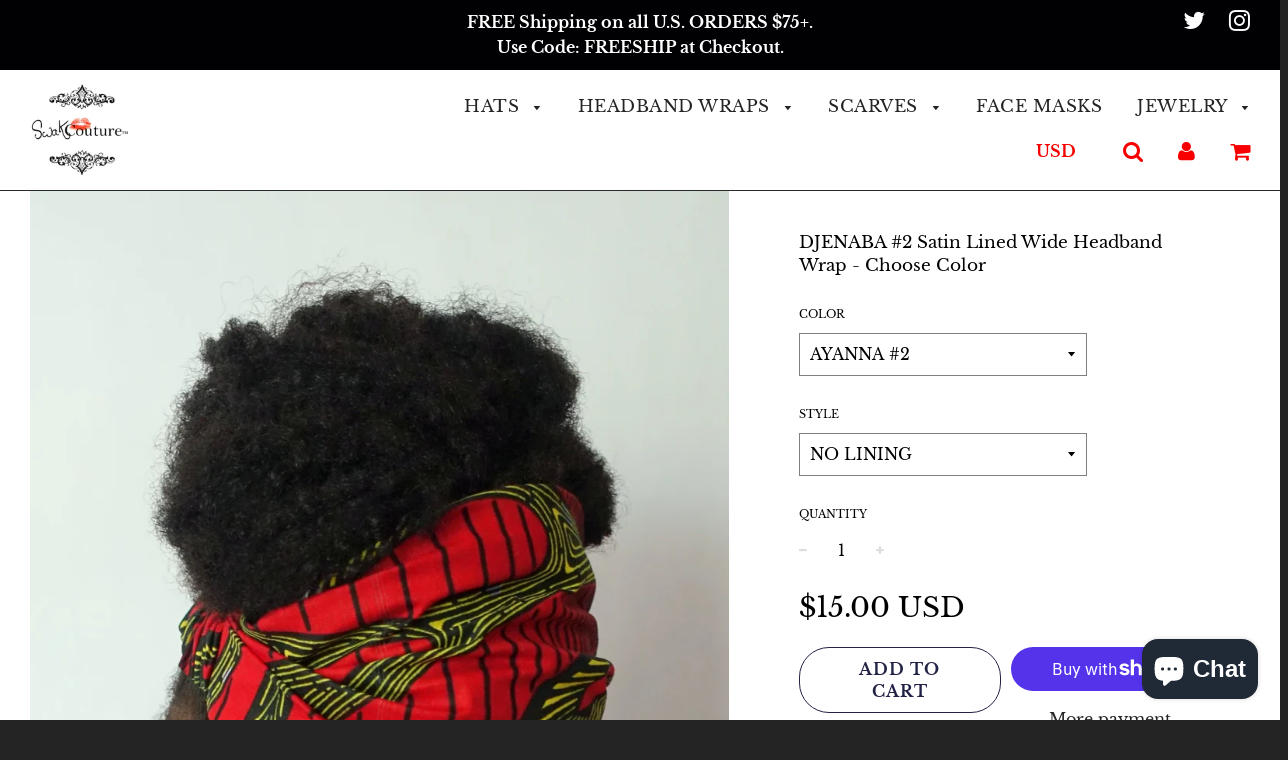

--- FILE ---
content_type: text/html; charset=utf-8
request_url: https://swakcouture.com/products/copy-of-cowrie-wide-headband-wrap
body_size: 33346
content:
<!doctype html>
<!--[if IE 8]><html class="no-js lt-ie9" lang="en"> <![endif]-->
<!--[if IE 9 ]><html class="ie9 no-js"> <![endif]-->
<!--[if (gt IE 9)|!(IE)]><!--> <html class="no-js"> <!--<![endif]-->
  <head>

  <!-- Basic page needs ================================================== -->
  <meta charset="utf-8">
  <meta http-equiv="X-UA-Compatible" content="IE=edge">

	
	  <link rel="shortcut icon" href="//swakcouture.com/cdn/shop/files/logo_only_new_1_9ce8e37d-113c-4c51-b971-7ffe90410d17_32x32.jpg?v=1613164071" type="image/png">
	

  <!-- Title and description ================================================== -->
  <title>
  satin lined wide headband wrap for natural hair &ndash; SWAKCouture
  </title>

  
  <meta name="description" content="satin lined wide headband wrap for natural hair alopecia head wrap Turban Hair Wrap African Headband Wrap Ankara headband Messy bun wrap">
  

  <!-- Helpers ================================================== -->
  <!-- /snippets/social-meta-tags.liquid -->


  <meta property="og:type" content="product">
  <meta property="og:title" content="DJENABA #2 Satin Lined Wide Headband Wrap - Choose Color">
  
    <meta property="og:image" content="http://swakcouture.com/cdn/shop/products/djenaba_2A_grande.jpg?v=1575432714">
    <meta property="og:image:secure_url" content="https://swakcouture.com/cdn/shop/products/djenaba_2A_grande.jpg?v=1575432714">
  
    <meta property="og:image" content="http://swakcouture.com/cdn/shop/products/ankara_1_high_3a47f2ec-33f2-45df-ac0a-2556c298a8c9_grande.png?v=1575432701">
    <meta property="og:image:secure_url" content="https://swakcouture.com/cdn/shop/products/ankara_1_high_3a47f2ec-33f2-45df-ac0a-2556c298a8c9_grande.png?v=1575432701">
  
    <meta property="og:image" content="http://swakcouture.com/cdn/shop/products/ANKARA_2_b049afe1-962e-4db8-adee-f717a77bc3fc_grande.jpg?v=1575432701">
    <meta property="og:image:secure_url" content="https://swakcouture.com/cdn/shop/products/ANKARA_2_b049afe1-962e-4db8-adee-f717a77bc3fc_grande.jpg?v=1575432701">
  
  <meta property="og:description" content="• Satin Lined Wide Headband Wrap. Also comes unlined - choose your style!
• Great for Pineapple buns &amp;amp; updos, 2nd day hair, Protecting Hair while Sleeping, Naturally Curly Hair, Protective styles, Messy Bun Hair, Long Hair, for Yoga/Workout Headband. 
•This headband is a wider style that can be be worn wide or really narrow; has stretch for all day comfort.
• SIZES: S/M - Fits up to 22.5 inchesL/XL - Fits 23-25.5 inches
♥♥ Follow us on IG @swak_couture for latest updates, news and promotions!">
  <meta property="og:price:amount" content="15.00">
  <meta property="og:price:currency" content="USD">

<meta property="og:url" content="https://swakcouture.com/products/copy-of-cowrie-wide-headband-wrap">
<meta property="og:site_name" content="SWAKCouture">


  <meta property="og:image" content="http://swakcouture.com/cdn/shop/files/SERENGETI_1200x1200.jpg?v=1613164071">
  <meta property="og:image:secure_url" content="https://swakcouture.com/cdn/shop/files/SERENGETI_1200x1200.jpg?v=1613164071">





  <meta name="twitter:card" content="summary">


  <meta name="twitter:title" content="DJENABA #2 Satin Lined Wide Headband Wrap - Choose Color">
  <meta name="twitter:description" content="• Satin Lined Wide Headband Wrap. Also comes unlined - choose your style!
• Great for Pineapple buns &amp;amp; updos, 2nd day hair, Protecting Hair while Sleeping, Naturally Curly Hair, Protective styles,">
  <meta name="twitter:image" content="https://swakcouture.com/cdn/shop/products/djenaba_2A_grande.jpg?v=1575432714">
  <meta name="twitter:image:width" content="600">
  <meta name="twitter:image:height" content="600">


  <link rel="canonical" href="https://swakcouture.com/products/copy-of-cowrie-wide-headband-wrap">
  
	<meta name="viewport" content="width=device-width, initial-scale=1, maximum-scale=1, user-scalable=0"/>
  
  <meta name="theme-color" content="#242424">

  <!-- CSS ================================================== -->
  <link href="//swakcouture.com/cdn/shop/t/16/assets/plugins.css?v=159707728616060264731766854024" rel="stylesheet" type="text/css" media="all" />
  <link href="//swakcouture.com/cdn/shop/t/16/assets/timber.scss.css?v=26131101766288145521764266548" rel="stylesheet" type="text/css" media="all" />

  



  <!-- Header hook for plugins ================================================== -->
  <script>window.performance && window.performance.mark && window.performance.mark('shopify.content_for_header.start');</script><meta name="google-site-verification" content="8ffE7FyMVQ_I0rBnaLuAA-4aXlldJsE8-ZuP2svc_Tk">
<meta id="shopify-digital-wallet" name="shopify-digital-wallet" content="/2268079/digital_wallets/dialog">
<meta name="shopify-checkout-api-token" content="43250d8e8a2fd346f7d642c77a8f33f8">
<meta id="in-context-paypal-metadata" data-shop-id="2268079" data-venmo-supported="false" data-environment="production" data-locale="en_US" data-paypal-v4="true" data-currency="USD">
<link rel="alternate" type="application/json+oembed" href="https://swakcouture.com/products/copy-of-cowrie-wide-headband-wrap.oembed">
<script async="async" src="/checkouts/internal/preloads.js?locale=en-US"></script>
<link rel="preconnect" href="https://shop.app" crossorigin="anonymous">
<script async="async" src="https://shop.app/checkouts/internal/preloads.js?locale=en-US&shop_id=2268079" crossorigin="anonymous"></script>
<script id="apple-pay-shop-capabilities" type="application/json">{"shopId":2268079,"countryCode":"US","currencyCode":"USD","merchantCapabilities":["supports3DS"],"merchantId":"gid:\/\/shopify\/Shop\/2268079","merchantName":"SWAKCouture","requiredBillingContactFields":["postalAddress","email"],"requiredShippingContactFields":["postalAddress","email"],"shippingType":"shipping","supportedNetworks":["visa","masterCard","amex","discover","elo","jcb"],"total":{"type":"pending","label":"SWAKCouture","amount":"1.00"},"shopifyPaymentsEnabled":true,"supportsSubscriptions":true}</script>
<script id="shopify-features" type="application/json">{"accessToken":"43250d8e8a2fd346f7d642c77a8f33f8","betas":["rich-media-storefront-analytics"],"domain":"swakcouture.com","predictiveSearch":true,"shopId":2268079,"locale":"en"}</script>
<script>var Shopify = Shopify || {};
Shopify.shop = "swakcouture.myshopify.com";
Shopify.locale = "en";
Shopify.currency = {"active":"USD","rate":"1.0"};
Shopify.country = "US";
Shopify.theme = {"name":"Flow - WeTheme - 09.12.2019 - filters","id":80452288600,"schema_name":"Flow","schema_version":"11.4.1","theme_store_id":801,"role":"main"};
Shopify.theme.handle = "null";
Shopify.theme.style = {"id":null,"handle":null};
Shopify.cdnHost = "swakcouture.com/cdn";
Shopify.routes = Shopify.routes || {};
Shopify.routes.root = "/";</script>
<script type="module">!function(o){(o.Shopify=o.Shopify||{}).modules=!0}(window);</script>
<script>!function(o){function n(){var o=[];function n(){o.push(Array.prototype.slice.apply(arguments))}return n.q=o,n}var t=o.Shopify=o.Shopify||{};t.loadFeatures=n(),t.autoloadFeatures=n()}(window);</script>
<script>
  window.ShopifyPay = window.ShopifyPay || {};
  window.ShopifyPay.apiHost = "shop.app\/pay";
  window.ShopifyPay.redirectState = null;
</script>
<script id="shop-js-analytics" type="application/json">{"pageType":"product"}</script>
<script defer="defer" async type="module" src="//swakcouture.com/cdn/shopifycloud/shop-js/modules/v2/client.init-shop-cart-sync_BApSsMSl.en.esm.js"></script>
<script defer="defer" async type="module" src="//swakcouture.com/cdn/shopifycloud/shop-js/modules/v2/chunk.common_CBoos6YZ.esm.js"></script>
<script type="module">
  await import("//swakcouture.com/cdn/shopifycloud/shop-js/modules/v2/client.init-shop-cart-sync_BApSsMSl.en.esm.js");
await import("//swakcouture.com/cdn/shopifycloud/shop-js/modules/v2/chunk.common_CBoos6YZ.esm.js");

  window.Shopify.SignInWithShop?.initShopCartSync?.({"fedCMEnabled":true,"windoidEnabled":true});

</script>
<script>
  window.Shopify = window.Shopify || {};
  if (!window.Shopify.featureAssets) window.Shopify.featureAssets = {};
  window.Shopify.featureAssets['shop-js'] = {"shop-cart-sync":["modules/v2/client.shop-cart-sync_DJczDl9f.en.esm.js","modules/v2/chunk.common_CBoos6YZ.esm.js"],"init-fed-cm":["modules/v2/client.init-fed-cm_BzwGC0Wi.en.esm.js","modules/v2/chunk.common_CBoos6YZ.esm.js"],"init-windoid":["modules/v2/client.init-windoid_BS26ThXS.en.esm.js","modules/v2/chunk.common_CBoos6YZ.esm.js"],"shop-cash-offers":["modules/v2/client.shop-cash-offers_DthCPNIO.en.esm.js","modules/v2/chunk.common_CBoos6YZ.esm.js","modules/v2/chunk.modal_Bu1hFZFC.esm.js"],"shop-button":["modules/v2/client.shop-button_D_JX508o.en.esm.js","modules/v2/chunk.common_CBoos6YZ.esm.js"],"init-shop-email-lookup-coordinator":["modules/v2/client.init-shop-email-lookup-coordinator_DFwWcvrS.en.esm.js","modules/v2/chunk.common_CBoos6YZ.esm.js"],"shop-toast-manager":["modules/v2/client.shop-toast-manager_tEhgP2F9.en.esm.js","modules/v2/chunk.common_CBoos6YZ.esm.js"],"shop-login-button":["modules/v2/client.shop-login-button_DwLgFT0K.en.esm.js","modules/v2/chunk.common_CBoos6YZ.esm.js","modules/v2/chunk.modal_Bu1hFZFC.esm.js"],"avatar":["modules/v2/client.avatar_BTnouDA3.en.esm.js"],"init-shop-cart-sync":["modules/v2/client.init-shop-cart-sync_BApSsMSl.en.esm.js","modules/v2/chunk.common_CBoos6YZ.esm.js"],"pay-button":["modules/v2/client.pay-button_BuNmcIr_.en.esm.js","modules/v2/chunk.common_CBoos6YZ.esm.js"],"init-shop-for-new-customer-accounts":["modules/v2/client.init-shop-for-new-customer-accounts_DrjXSI53.en.esm.js","modules/v2/client.shop-login-button_DwLgFT0K.en.esm.js","modules/v2/chunk.common_CBoos6YZ.esm.js","modules/v2/chunk.modal_Bu1hFZFC.esm.js"],"init-customer-accounts-sign-up":["modules/v2/client.init-customer-accounts-sign-up_TlVCiykN.en.esm.js","modules/v2/client.shop-login-button_DwLgFT0K.en.esm.js","modules/v2/chunk.common_CBoos6YZ.esm.js","modules/v2/chunk.modal_Bu1hFZFC.esm.js"],"shop-follow-button":["modules/v2/client.shop-follow-button_C5D3XtBb.en.esm.js","modules/v2/chunk.common_CBoos6YZ.esm.js","modules/v2/chunk.modal_Bu1hFZFC.esm.js"],"checkout-modal":["modules/v2/client.checkout-modal_8TC_1FUY.en.esm.js","modules/v2/chunk.common_CBoos6YZ.esm.js","modules/v2/chunk.modal_Bu1hFZFC.esm.js"],"init-customer-accounts":["modules/v2/client.init-customer-accounts_C0Oh2ljF.en.esm.js","modules/v2/client.shop-login-button_DwLgFT0K.en.esm.js","modules/v2/chunk.common_CBoos6YZ.esm.js","modules/v2/chunk.modal_Bu1hFZFC.esm.js"],"lead-capture":["modules/v2/client.lead-capture_Cq0gfm7I.en.esm.js","modules/v2/chunk.common_CBoos6YZ.esm.js","modules/v2/chunk.modal_Bu1hFZFC.esm.js"],"shop-login":["modules/v2/client.shop-login_BmtnoEUo.en.esm.js","modules/v2/chunk.common_CBoos6YZ.esm.js","modules/v2/chunk.modal_Bu1hFZFC.esm.js"],"payment-terms":["modules/v2/client.payment-terms_BHOWV7U_.en.esm.js","modules/v2/chunk.common_CBoos6YZ.esm.js","modules/v2/chunk.modal_Bu1hFZFC.esm.js"]};
</script>
<script>(function() {
  var isLoaded = false;
  function asyncLoad() {
    if (isLoaded) return;
    isLoaded = true;
    var urls = ["https:\/\/cdn2.ryviu.com\/v\/static\/js\/app.js?n=1\u0026shop=swakcouture.myshopify.com","https:\/\/cdn2.ryviu.com\/v\/static\/js\/app.js?shop=swakcouture.myshopify.com"];
    for (var i = 0; i < urls.length; i++) {
      var s = document.createElement('script');
      s.type = 'text/javascript';
      s.async = true;
      s.src = urls[i];
      var x = document.getElementsByTagName('script')[0];
      x.parentNode.insertBefore(s, x);
    }
  };
  if(window.attachEvent) {
    window.attachEvent('onload', asyncLoad);
  } else {
    window.addEventListener('load', asyncLoad, false);
  }
})();</script>
<script id="__st">var __st={"a":2268079,"offset":-18000,"reqid":"b43296c2-a1d6-49e3-8df4-87051cb1dca3-1768898297","pageurl":"swakcouture.com\/products\/copy-of-cowrie-wide-headband-wrap","u":"3d95da726920","p":"product","rtyp":"product","rid":4413538304088};</script>
<script>window.ShopifyPaypalV4VisibilityTracking = true;</script>
<script id="captcha-bootstrap">!function(){'use strict';const t='contact',e='account',n='new_comment',o=[[t,t],['blogs',n],['comments',n],[t,'customer']],c=[[e,'customer_login'],[e,'guest_login'],[e,'recover_customer_password'],[e,'create_customer']],r=t=>t.map((([t,e])=>`form[action*='/${t}']:not([data-nocaptcha='true']) input[name='form_type'][value='${e}']`)).join(','),a=t=>()=>t?[...document.querySelectorAll(t)].map((t=>t.form)):[];function s(){const t=[...o],e=r(t);return a(e)}const i='password',u='form_key',d=['recaptcha-v3-token','g-recaptcha-response','h-captcha-response',i],f=()=>{try{return window.sessionStorage}catch{return}},m='__shopify_v',_=t=>t.elements[u];function p(t,e,n=!1){try{const o=window.sessionStorage,c=JSON.parse(o.getItem(e)),{data:r}=function(t){const{data:e,action:n}=t;return t[m]||n?{data:e,action:n}:{data:t,action:n}}(c);for(const[e,n]of Object.entries(r))t.elements[e]&&(t.elements[e].value=n);n&&o.removeItem(e)}catch(o){console.error('form repopulation failed',{error:o})}}const l='form_type',E='cptcha';function T(t){t.dataset[E]=!0}const w=window,h=w.document,L='Shopify',v='ce_forms',y='captcha';let A=!1;((t,e)=>{const n=(g='f06e6c50-85a8-45c8-87d0-21a2b65856fe',I='https://cdn.shopify.com/shopifycloud/storefront-forms-hcaptcha/ce_storefront_forms_captcha_hcaptcha.v1.5.2.iife.js',D={infoText:'Protected by hCaptcha',privacyText:'Privacy',termsText:'Terms'},(t,e,n)=>{const o=w[L][v],c=o.bindForm;if(c)return c(t,g,e,D).then(n);var r;o.q.push([[t,g,e,D],n]),r=I,A||(h.body.append(Object.assign(h.createElement('script'),{id:'captcha-provider',async:!0,src:r})),A=!0)});var g,I,D;w[L]=w[L]||{},w[L][v]=w[L][v]||{},w[L][v].q=[],w[L][y]=w[L][y]||{},w[L][y].protect=function(t,e){n(t,void 0,e),T(t)},Object.freeze(w[L][y]),function(t,e,n,w,h,L){const[v,y,A,g]=function(t,e,n){const i=e?o:[],u=t?c:[],d=[...i,...u],f=r(d),m=r(i),_=r(d.filter((([t,e])=>n.includes(e))));return[a(f),a(m),a(_),s()]}(w,h,L),I=t=>{const e=t.target;return e instanceof HTMLFormElement?e:e&&e.form},D=t=>v().includes(t);t.addEventListener('submit',(t=>{const e=I(t);if(!e)return;const n=D(e)&&!e.dataset.hcaptchaBound&&!e.dataset.recaptchaBound,o=_(e),c=g().includes(e)&&(!o||!o.value);(n||c)&&t.preventDefault(),c&&!n&&(function(t){try{if(!f())return;!function(t){const e=f();if(!e)return;const n=_(t);if(!n)return;const o=n.value;o&&e.removeItem(o)}(t);const e=Array.from(Array(32),(()=>Math.random().toString(36)[2])).join('');!function(t,e){_(t)||t.append(Object.assign(document.createElement('input'),{type:'hidden',name:u})),t.elements[u].value=e}(t,e),function(t,e){const n=f();if(!n)return;const o=[...t.querySelectorAll(`input[type='${i}']`)].map((({name:t})=>t)),c=[...d,...o],r={};for(const[a,s]of new FormData(t).entries())c.includes(a)||(r[a]=s);n.setItem(e,JSON.stringify({[m]:1,action:t.action,data:r}))}(t,e)}catch(e){console.error('failed to persist form',e)}}(e),e.submit())}));const S=(t,e)=>{t&&!t.dataset[E]&&(n(t,e.some((e=>e===t))),T(t))};for(const o of['focusin','change'])t.addEventListener(o,(t=>{const e=I(t);D(e)&&S(e,y())}));const B=e.get('form_key'),M=e.get(l),P=B&&M;t.addEventListener('DOMContentLoaded',(()=>{const t=y();if(P)for(const e of t)e.elements[l].value===M&&p(e,B);[...new Set([...A(),...v().filter((t=>'true'===t.dataset.shopifyCaptcha))])].forEach((e=>S(e,t)))}))}(h,new URLSearchParams(w.location.search),n,t,e,['guest_login'])})(!0,!0)}();</script>
<script integrity="sha256-4kQ18oKyAcykRKYeNunJcIwy7WH5gtpwJnB7kiuLZ1E=" data-source-attribution="shopify.loadfeatures" defer="defer" src="//swakcouture.com/cdn/shopifycloud/storefront/assets/storefront/load_feature-a0a9edcb.js" crossorigin="anonymous"></script>
<script crossorigin="anonymous" defer="defer" src="//swakcouture.com/cdn/shopifycloud/storefront/assets/shopify_pay/storefront-65b4c6d7.js?v=20250812"></script>
<script data-source-attribution="shopify.dynamic_checkout.dynamic.init">var Shopify=Shopify||{};Shopify.PaymentButton=Shopify.PaymentButton||{isStorefrontPortableWallets:!0,init:function(){window.Shopify.PaymentButton.init=function(){};var t=document.createElement("script");t.src="https://swakcouture.com/cdn/shopifycloud/portable-wallets/latest/portable-wallets.en.js",t.type="module",document.head.appendChild(t)}};
</script>
<script data-source-attribution="shopify.dynamic_checkout.buyer_consent">
  function portableWalletsHideBuyerConsent(e){var t=document.getElementById("shopify-buyer-consent"),n=document.getElementById("shopify-subscription-policy-button");t&&n&&(t.classList.add("hidden"),t.setAttribute("aria-hidden","true"),n.removeEventListener("click",e))}function portableWalletsShowBuyerConsent(e){var t=document.getElementById("shopify-buyer-consent"),n=document.getElementById("shopify-subscription-policy-button");t&&n&&(t.classList.remove("hidden"),t.removeAttribute("aria-hidden"),n.addEventListener("click",e))}window.Shopify?.PaymentButton&&(window.Shopify.PaymentButton.hideBuyerConsent=portableWalletsHideBuyerConsent,window.Shopify.PaymentButton.showBuyerConsent=portableWalletsShowBuyerConsent);
</script>
<script>
  function portableWalletsCleanup(e){e&&e.src&&console.error("Failed to load portable wallets script "+e.src);var t=document.querySelectorAll("shopify-accelerated-checkout .shopify-payment-button__skeleton, shopify-accelerated-checkout-cart .wallet-cart-button__skeleton"),e=document.getElementById("shopify-buyer-consent");for(let e=0;e<t.length;e++)t[e].remove();e&&e.remove()}function portableWalletsNotLoadedAsModule(e){e instanceof ErrorEvent&&"string"==typeof e.message&&e.message.includes("import.meta")&&"string"==typeof e.filename&&e.filename.includes("portable-wallets")&&(window.removeEventListener("error",portableWalletsNotLoadedAsModule),window.Shopify.PaymentButton.failedToLoad=e,"loading"===document.readyState?document.addEventListener("DOMContentLoaded",window.Shopify.PaymentButton.init):window.Shopify.PaymentButton.init())}window.addEventListener("error",portableWalletsNotLoadedAsModule);
</script>

<script type="module" src="https://swakcouture.com/cdn/shopifycloud/portable-wallets/latest/portable-wallets.en.js" onError="portableWalletsCleanup(this)" crossorigin="anonymous"></script>
<script nomodule>
  document.addEventListener("DOMContentLoaded", portableWalletsCleanup);
</script>

<link id="shopify-accelerated-checkout-styles" rel="stylesheet" media="screen" href="https://swakcouture.com/cdn/shopifycloud/portable-wallets/latest/accelerated-checkout-backwards-compat.css" crossorigin="anonymous">
<style id="shopify-accelerated-checkout-cart">
        #shopify-buyer-consent {
  margin-top: 1em;
  display: inline-block;
  width: 100%;
}

#shopify-buyer-consent.hidden {
  display: none;
}

#shopify-subscription-policy-button {
  background: none;
  border: none;
  padding: 0;
  text-decoration: underline;
  font-size: inherit;
  cursor: pointer;
}

#shopify-subscription-policy-button::before {
  box-shadow: none;
}

      </style>

<script>window.performance && window.performance.mark && window.performance.mark('shopify.content_for_header.end');</script>
  <!-- /snippets/oldIE-js.liquid -->


<!--[if lt IE 9]>
<script src="//cdnjs.cloudflare.com/ajax/libs/html5shiv/3.7.2/html5shiv.min.js" type="text/javascript"></script>
<script src="//swakcouture.com/cdn/shop/t/16/assets/respond.min.js?v=52248677837542619231575879613" type="text/javascript"></script>
<link href="//swakcouture.com/cdn/shop/t/16/assets/respond-proxy.html" id="respond-proxy" rel="respond-proxy" />
<link href="//swakcouture.com/search?q=332cee87c7920eacc2d7426a4dcfb513" id="respond-redirect" rel="respond-redirect" />
<script src="//swakcouture.com/search?q=332cee87c7920eacc2d7426a4dcfb513" type="text/javascript"></script>
<![endif]-->



  <script src="//ajax.googleapis.com/ajax/libs/jquery/1.11.0/jquery.min.js" type="text/javascript"></script>
  <script src="//swakcouture.com/cdn/shop/t/16/assets/modernizr.min.js?v=137617515274177302221575879609" type="text/javascript"></script>

  
  

<!-- BEGIN app block: shopify://apps/ryviu-product-reviews-app/blocks/ryviu-js/807ad6ed-1a6a-4559-abea-ed062858d9da -->
<script>
  // RYVIU APP :: Settings
  var ryviu_global_settings = {"form":{"required":"Please enter required fields","addPhotos":"Upload Photos","showTitle":true,"titleForm":"Write a review","titleName":"Your Name","acceptFile":"Accept .jpg, .png and max 2MB each","colorInput":"#464646","colorTitle":"#696969","noticeName":"Your name is required field","titleEmail":"Your Email","titleReply":"Replies","autoPublish":true,"buttonReply":"Submit","colorNotice":"#dd2c00","colorSubmit":"#ffffff","noticeEmail":"Your email is required and valid email","qualityText":"Quality*","titleSubmit":"Submit Your Review","titleComment":"Comment","titleSubject":"Review Title","titleSuccess":"Thank you! Your review is submited.","colorStarForm":"#ececec","commentButton":"Comment","noticeSubject":"Title is required field","showtitleForm":true,"errorSentReply":"Can not send your reply.","rating_default":0,"titleMessenger":"Review Content","noticeMessenger":"Your review is required field","placeholderName":"Enter your name","productNotFound":"Not Found","starActivecolor":"#fdbc00","titleReplyWrite":"Write a reply","backgroundSubmit":"#00aeef","placeholderEmail":"example@yourdomain.com","buttonCancelReply":"Cancel","placeholderSubject":"Enter your title","replyIsunderReivew":"Your reply is under review.","titleWriteEmailForm":"Rating","placeholderMessenger":"Enter your message","titleFormReviewEmail":"Leave feedback","loadAfterContentLoaded":true,"placeholderCommentMessenger":"Write something"},"questions":{"by_text":"Author","of_text":"of","on_text":"am","des_form":"Ask a question to the community here","name_form":"Your Name","email_form":"Your E-Mail Adresse","input_text":"Have a question? Search for answers","title_form":"No answer found?","answer_form":"Your answers","answer_text":"Answer question","newest_text":"Latest New","notice_form":"Complete before submitting","submit_form":"Send a question","helpful_text":"Most helpful","showing_text":"Show","question_form":"Your question","titleCustomer":"","community_text":"Ask the community here","questions_text":"questions","title_answer_form":"Answer question","ask_community_text":"Ask the community","submit_answer_form":"Send a reply","write_question_text":"Ask a question","question_answer_form":"Question","placeholder_answer_form":"Answer is a required field!","placeholder_question_form":"Question is a required field!"},"targetLang":"en","review_widget":{"star":1,"style":"style2","title":true,"byText":"By","ofText":"of","tstar1":"Terrible","tstar2":"Poor","tstar3":"Average","tstar4":"Good","tstar5":"Excellent","average":"Average","hasOnly":"Has one","nostars":false,"nowrite":false,"seeLess":"See less","seeMore":"See more","hideFlag":false,"hidedate":false,"loadMore":"Load more","noavatar":false,"noreview":true,"order_by":"late","showText":"Show:","showspam":true,"starText":"Star","thankYou":"Thank you!","vr_color":"#FAD400","clearText":"All","clear_all":"Clear all","noReviews":"No reviews","outofText":"out of","random_to":20,"replyText":"reply","ryplyText":"Comments","starStyle":"style1","starcolor":"#e6e6e6","starsText":"Stars","timeDelay":5000,"boostPopup":false,"colorTitle":"#6c8187","colorWrite":"#ffffff","customDate":"dd\/MM\/yy","dateSelect":"dateDefaut","helpulText":"Is this helpful?","hideFilter":true,"hideSortBy":true,"latestText":"Latest","nolastname":false,"oldestText":"Oldest","paddingTop":0,"reviewText":"review","sortbyText":"Sort by","starHeight":13,"titleWrite":"Write a review","borderColor":"#ffffff","borderStyle":"solid","borderWidth":0,"colorAvatar":"#f8f8f8","filter_list":"Filter","firstReview":"Write a first review now","paddingLeft":0,"random_from":0,"repliesText":"replies","reviewsText":"reviews","showingText":"Showing","disableReply":true,"filter_photo":"With photos","hideRateList":true,"paddingRight":0,"payment_type":"Monthly","textNotFound":"No results found.","textVerified":"Verified buyer","bgColorAvatar":"#E3E2E1","colorVerified":"#05d92d","customer_name":"show_first","disableHelpul":true,"disableWidget":false,"filter_review":"Filter","hideListImage":true,"paddingBottom":0,"titleCustomer":"Customer Reviews","customerPhotos":"Customer Photos","disbaleMoreImg":true,"filter_replies":"With replies","filter_reviews":"all","imagesSortText":"Images","setColorAvatar":true,"submitDoneText":"Your review has been submitted.","autoHeightImage":true,"backgroundRyviu":"transparent","backgroundWrite":"#1E1D1D","defaultSortText":"Default","disablePurchase":true,"reviewTotalText":"Review","starActiveStyle":"style1","starActivecolor":"#21201D","submitErrorText":"Can not send your review.","emptyDescription":"There are no reviews.","mostLikeSortText":"Most likes","noticeWriteFirst":"Be the first to","reviewTotalTexts":"Reviews","show_title_customer":false,"filter_reviews_local":"US"},"design_settings":{"date":"timeago","sort":"late","paging":"load_more","showing":30,"timeAgo":false,"url_shop":"swakcouture.com","approving":true,"colection":true,"no_number":false,"no_review":false,"defautDate":"timeago","defaultDate":"m\/d\/Y","client_theme":"default","no_lazy_show":false,"verify_reply":true,"verify_review":true,"reviews_per_page":"10","aimgs":false}};
  var ryviu_version = '2';
  if (typeof Shopify !== 'undefined' && Shopify.designMode && document.documentElement) {
    document.documentElement.classList.add('ryviu-shopify-mode');
  }
</script>



<!-- END app block --><script src="https://cdn.shopify.com/extensions/e4b3a77b-20c9-4161-b1bb-deb87046128d/inbox-1253/assets/inbox-chat-loader.js" type="text/javascript" defer="defer"></script>
<link href="https://monorail-edge.shopifysvc.com" rel="dns-prefetch">
<script>(function(){if ("sendBeacon" in navigator && "performance" in window) {try {var session_token_from_headers = performance.getEntriesByType('navigation')[0].serverTiming.find(x => x.name == '_s').description;} catch {var session_token_from_headers = undefined;}var session_cookie_matches = document.cookie.match(/_shopify_s=([^;]*)/);var session_token_from_cookie = session_cookie_matches && session_cookie_matches.length === 2 ? session_cookie_matches[1] : "";var session_token = session_token_from_headers || session_token_from_cookie || "";function handle_abandonment_event(e) {var entries = performance.getEntries().filter(function(entry) {return /monorail-edge.shopifysvc.com/.test(entry.name);});if (!window.abandonment_tracked && entries.length === 0) {window.abandonment_tracked = true;var currentMs = Date.now();var navigation_start = performance.timing.navigationStart;var payload = {shop_id: 2268079,url: window.location.href,navigation_start,duration: currentMs - navigation_start,session_token,page_type: "product"};window.navigator.sendBeacon("https://monorail-edge.shopifysvc.com/v1/produce", JSON.stringify({schema_id: "online_store_buyer_site_abandonment/1.1",payload: payload,metadata: {event_created_at_ms: currentMs,event_sent_at_ms: currentMs}}));}}window.addEventListener('pagehide', handle_abandonment_event);}}());</script>
<script id="web-pixels-manager-setup">(function e(e,d,r,n,o){if(void 0===o&&(o={}),!Boolean(null===(a=null===(i=window.Shopify)||void 0===i?void 0:i.analytics)||void 0===a?void 0:a.replayQueue)){var i,a;window.Shopify=window.Shopify||{};var t=window.Shopify;t.analytics=t.analytics||{};var s=t.analytics;s.replayQueue=[],s.publish=function(e,d,r){return s.replayQueue.push([e,d,r]),!0};try{self.performance.mark("wpm:start")}catch(e){}var l=function(){var e={modern:/Edge?\/(1{2}[4-9]|1[2-9]\d|[2-9]\d{2}|\d{4,})\.\d+(\.\d+|)|Firefox\/(1{2}[4-9]|1[2-9]\d|[2-9]\d{2}|\d{4,})\.\d+(\.\d+|)|Chrom(ium|e)\/(9{2}|\d{3,})\.\d+(\.\d+|)|(Maci|X1{2}).+ Version\/(15\.\d+|(1[6-9]|[2-9]\d|\d{3,})\.\d+)([,.]\d+|)( \(\w+\)|)( Mobile\/\w+|) Safari\/|Chrome.+OPR\/(9{2}|\d{3,})\.\d+\.\d+|(CPU[ +]OS|iPhone[ +]OS|CPU[ +]iPhone|CPU IPhone OS|CPU iPad OS)[ +]+(15[._]\d+|(1[6-9]|[2-9]\d|\d{3,})[._]\d+)([._]\d+|)|Android:?[ /-](13[3-9]|1[4-9]\d|[2-9]\d{2}|\d{4,})(\.\d+|)(\.\d+|)|Android.+Firefox\/(13[5-9]|1[4-9]\d|[2-9]\d{2}|\d{4,})\.\d+(\.\d+|)|Android.+Chrom(ium|e)\/(13[3-9]|1[4-9]\d|[2-9]\d{2}|\d{4,})\.\d+(\.\d+|)|SamsungBrowser\/([2-9]\d|\d{3,})\.\d+/,legacy:/Edge?\/(1[6-9]|[2-9]\d|\d{3,})\.\d+(\.\d+|)|Firefox\/(5[4-9]|[6-9]\d|\d{3,})\.\d+(\.\d+|)|Chrom(ium|e)\/(5[1-9]|[6-9]\d|\d{3,})\.\d+(\.\d+|)([\d.]+$|.*Safari\/(?![\d.]+ Edge\/[\d.]+$))|(Maci|X1{2}).+ Version\/(10\.\d+|(1[1-9]|[2-9]\d|\d{3,})\.\d+)([,.]\d+|)( \(\w+\)|)( Mobile\/\w+|) Safari\/|Chrome.+OPR\/(3[89]|[4-9]\d|\d{3,})\.\d+\.\d+|(CPU[ +]OS|iPhone[ +]OS|CPU[ +]iPhone|CPU IPhone OS|CPU iPad OS)[ +]+(10[._]\d+|(1[1-9]|[2-9]\d|\d{3,})[._]\d+)([._]\d+|)|Android:?[ /-](13[3-9]|1[4-9]\d|[2-9]\d{2}|\d{4,})(\.\d+|)(\.\d+|)|Mobile Safari.+OPR\/([89]\d|\d{3,})\.\d+\.\d+|Android.+Firefox\/(13[5-9]|1[4-9]\d|[2-9]\d{2}|\d{4,})\.\d+(\.\d+|)|Android.+Chrom(ium|e)\/(13[3-9]|1[4-9]\d|[2-9]\d{2}|\d{4,})\.\d+(\.\d+|)|Android.+(UC? ?Browser|UCWEB|U3)[ /]?(15\.([5-9]|\d{2,})|(1[6-9]|[2-9]\d|\d{3,})\.\d+)\.\d+|SamsungBrowser\/(5\.\d+|([6-9]|\d{2,})\.\d+)|Android.+MQ{2}Browser\/(14(\.(9|\d{2,})|)|(1[5-9]|[2-9]\d|\d{3,})(\.\d+|))(\.\d+|)|K[Aa][Ii]OS\/(3\.\d+|([4-9]|\d{2,})\.\d+)(\.\d+|)/},d=e.modern,r=e.legacy,n=navigator.userAgent;return n.match(d)?"modern":n.match(r)?"legacy":"unknown"}(),u="modern"===l?"modern":"legacy",c=(null!=n?n:{modern:"",legacy:""})[u],f=function(e){return[e.baseUrl,"/wpm","/b",e.hashVersion,"modern"===e.buildTarget?"m":"l",".js"].join("")}({baseUrl:d,hashVersion:r,buildTarget:u}),m=function(e){var d=e.version,r=e.bundleTarget,n=e.surface,o=e.pageUrl,i=e.monorailEndpoint;return{emit:function(e){var a=e.status,t=e.errorMsg,s=(new Date).getTime(),l=JSON.stringify({metadata:{event_sent_at_ms:s},events:[{schema_id:"web_pixels_manager_load/3.1",payload:{version:d,bundle_target:r,page_url:o,status:a,surface:n,error_msg:t},metadata:{event_created_at_ms:s}}]});if(!i)return console&&console.warn&&console.warn("[Web Pixels Manager] No Monorail endpoint provided, skipping logging."),!1;try{return self.navigator.sendBeacon.bind(self.navigator)(i,l)}catch(e){}var u=new XMLHttpRequest;try{return u.open("POST",i,!0),u.setRequestHeader("Content-Type","text/plain"),u.send(l),!0}catch(e){return console&&console.warn&&console.warn("[Web Pixels Manager] Got an unhandled error while logging to Monorail."),!1}}}}({version:r,bundleTarget:l,surface:e.surface,pageUrl:self.location.href,monorailEndpoint:e.monorailEndpoint});try{o.browserTarget=l,function(e){var d=e.src,r=e.async,n=void 0===r||r,o=e.onload,i=e.onerror,a=e.sri,t=e.scriptDataAttributes,s=void 0===t?{}:t,l=document.createElement("script"),u=document.querySelector("head"),c=document.querySelector("body");if(l.async=n,l.src=d,a&&(l.integrity=a,l.crossOrigin="anonymous"),s)for(var f in s)if(Object.prototype.hasOwnProperty.call(s,f))try{l.dataset[f]=s[f]}catch(e){}if(o&&l.addEventListener("load",o),i&&l.addEventListener("error",i),u)u.appendChild(l);else{if(!c)throw new Error("Did not find a head or body element to append the script");c.appendChild(l)}}({src:f,async:!0,onload:function(){if(!function(){var e,d;return Boolean(null===(d=null===(e=window.Shopify)||void 0===e?void 0:e.analytics)||void 0===d?void 0:d.initialized)}()){var d=window.webPixelsManager.init(e)||void 0;if(d){var r=window.Shopify.analytics;r.replayQueue.forEach((function(e){var r=e[0],n=e[1],o=e[2];d.publishCustomEvent(r,n,o)})),r.replayQueue=[],r.publish=d.publishCustomEvent,r.visitor=d.visitor,r.initialized=!0}}},onerror:function(){return m.emit({status:"failed",errorMsg:"".concat(f," has failed to load")})},sri:function(e){var d=/^sha384-[A-Za-z0-9+/=]+$/;return"string"==typeof e&&d.test(e)}(c)?c:"",scriptDataAttributes:o}),m.emit({status:"loading"})}catch(e){m.emit({status:"failed",errorMsg:(null==e?void 0:e.message)||"Unknown error"})}}})({shopId: 2268079,storefrontBaseUrl: "https://swakcouture.com",extensionsBaseUrl: "https://extensions.shopifycdn.com/cdn/shopifycloud/web-pixels-manager",monorailEndpoint: "https://monorail-edge.shopifysvc.com/unstable/produce_batch",surface: "storefront-renderer",enabledBetaFlags: ["2dca8a86"],webPixelsConfigList: [{"id":"68092104","eventPayloadVersion":"v1","runtimeContext":"LAX","scriptVersion":"1","type":"CUSTOM","privacyPurposes":["ANALYTICS"],"name":"Google Analytics tag (migrated)"},{"id":"shopify-app-pixel","configuration":"{}","eventPayloadVersion":"v1","runtimeContext":"STRICT","scriptVersion":"0450","apiClientId":"shopify-pixel","type":"APP","privacyPurposes":["ANALYTICS","MARKETING"]},{"id":"shopify-custom-pixel","eventPayloadVersion":"v1","runtimeContext":"LAX","scriptVersion":"0450","apiClientId":"shopify-pixel","type":"CUSTOM","privacyPurposes":["ANALYTICS","MARKETING"]}],isMerchantRequest: false,initData: {"shop":{"name":"SWAKCouture","paymentSettings":{"currencyCode":"USD"},"myshopifyDomain":"swakcouture.myshopify.com","countryCode":"US","storefrontUrl":"https:\/\/swakcouture.com"},"customer":null,"cart":null,"checkout":null,"productVariants":[{"price":{"amount":15.0,"currencyCode":"USD"},"product":{"title":"DJENABA #2 Satin Lined Wide Headband Wrap - Choose Color","vendor":"SWAKCouture","id":"4413538304088","untranslatedTitle":"DJENABA #2 Satin Lined Wide Headband Wrap - Choose Color","url":"\/products\/copy-of-cowrie-wide-headband-wrap","type":"Satin Lined Headband Wrap"},"id":"31899536949336","image":{"src":"\/\/swakcouture.com\/cdn\/shop\/products\/djenaba_2A.jpg?v=1575432714"},"sku":"","title":"ANASTASI \/ NO LINING","untranslatedTitle":"ANASTASI \/ NO LINING"},{"price":{"amount":20.0,"currencyCode":"USD"},"product":{"title":"DJENABA #2 Satin Lined Wide Headband Wrap - Choose Color","vendor":"SWAKCouture","id":"4413538304088","untranslatedTitle":"DJENABA #2 Satin Lined Wide Headband Wrap - Choose Color","url":"\/products\/copy-of-cowrie-wide-headband-wrap","type":"Satin Lined Headband Wrap"},"id":"31899538096216","image":{"src":"\/\/swakcouture.com\/cdn\/shop\/products\/djenaba_2A.jpg?v=1575432714"},"sku":"","title":"ANASTASI \/ SATIN LINING","untranslatedTitle":"ANASTASI \/ SATIN LINING"},{"price":{"amount":15.0,"currencyCode":"USD"},"product":{"title":"DJENABA #2 Satin Lined Wide Headband Wrap - Choose Color","vendor":"SWAKCouture","id":"4413538304088","untranslatedTitle":"DJENABA #2 Satin Lined Wide Headband Wrap - Choose Color","url":"\/products\/copy-of-cowrie-wide-headband-wrap","type":"Satin Lined Headband Wrap"},"id":"31899537014872","image":{"src":"\/\/swakcouture.com\/cdn\/shop\/products\/djenaba_2A.jpg?v=1575432714"},"sku":"","title":"AYANNA #2 \/ NO LINING","untranslatedTitle":"AYANNA #2 \/ NO LINING"},{"price":{"amount":20.0,"currencyCode":"USD"},"product":{"title":"DJENABA #2 Satin Lined Wide Headband Wrap - Choose Color","vendor":"SWAKCouture","id":"4413538304088","untranslatedTitle":"DJENABA #2 Satin Lined Wide Headband Wrap - Choose Color","url":"\/products\/copy-of-cowrie-wide-headband-wrap","type":"Satin Lined Headband Wrap"},"id":"31899536982104","image":{"src":"\/\/swakcouture.com\/cdn\/shop\/products\/djenaba_2A.jpg?v=1575432714"},"sku":"","title":"AYANNA #2 \/ SATIN LINING","untranslatedTitle":"AYANNA #2 \/ SATIN LINING"},{"price":{"amount":15.0,"currencyCode":"USD"},"product":{"title":"DJENABA #2 Satin Lined Wide Headband Wrap - Choose Color","vendor":"SWAKCouture","id":"4413538304088","untranslatedTitle":"DJENABA #2 Satin Lined Wide Headband Wrap - Choose Color","url":"\/products\/copy-of-cowrie-wide-headband-wrap","type":"Satin Lined Headband Wrap"},"id":"31899537080408","image":{"src":"\/\/swakcouture.com\/cdn\/shop\/products\/djenaba_2A.jpg?v=1575432714"},"sku":"","title":"BOHO AZTEC \/ NO LINING","untranslatedTitle":"BOHO AZTEC \/ NO LINING"},{"price":{"amount":20.0,"currencyCode":"USD"},"product":{"title":"DJENABA #2 Satin Lined Wide Headband Wrap - Choose Color","vendor":"SWAKCouture","id":"4413538304088","untranslatedTitle":"DJENABA #2 Satin Lined Wide Headband Wrap - Choose Color","url":"\/products\/copy-of-cowrie-wide-headband-wrap","type":"Satin Lined Headband Wrap"},"id":"31899537047640","image":{"src":"\/\/swakcouture.com\/cdn\/shop\/products\/djenaba_2A.jpg?v=1575432714"},"sku":"","title":"BOHO AZTEC \/ SATIN LINING","untranslatedTitle":"BOHO AZTEC \/ SATIN LINING"},{"price":{"amount":15.0,"currencyCode":"USD"},"product":{"title":"DJENABA #2 Satin Lined Wide Headband Wrap - Choose Color","vendor":"SWAKCouture","id":"4413538304088","untranslatedTitle":"DJENABA #2 Satin Lined Wide Headband Wrap - Choose Color","url":"\/products\/copy-of-cowrie-wide-headband-wrap","type":"Satin Lined Headband Wrap"},"id":"31899537145944","image":{"src":"\/\/swakcouture.com\/cdn\/shop\/products\/djenaba_2A.jpg?v=1575432714"},"sku":"","title":"CONGO \/ NO LINING","untranslatedTitle":"CONGO \/ NO LINING"},{"price":{"amount":20.0,"currencyCode":"USD"},"product":{"title":"DJENABA #2 Satin Lined Wide Headband Wrap - Choose Color","vendor":"SWAKCouture","id":"4413538304088","untranslatedTitle":"DJENABA #2 Satin Lined Wide Headband Wrap - Choose Color","url":"\/products\/copy-of-cowrie-wide-headband-wrap","type":"Satin Lined Headband Wrap"},"id":"31899537113176","image":{"src":"\/\/swakcouture.com\/cdn\/shop\/products\/djenaba_2A.jpg?v=1575432714"},"sku":"","title":"CONGO \/ SATIN LINING","untranslatedTitle":"CONGO \/ SATIN LINING"},{"price":{"amount":15.0,"currencyCode":"USD"},"product":{"title":"DJENABA #2 Satin Lined Wide Headband Wrap - Choose Color","vendor":"SWAKCouture","id":"4413538304088","untranslatedTitle":"DJENABA #2 Satin Lined Wide Headband Wrap - Choose Color","url":"\/products\/copy-of-cowrie-wide-headband-wrap","type":"Satin Lined Headband Wrap"},"id":"31899537211480","image":{"src":"\/\/swakcouture.com\/cdn\/shop\/products\/djenaba_2A.jpg?v=1575432714"},"sku":"","title":"COWRIE \/ NO LINING","untranslatedTitle":"COWRIE \/ NO LINING"},{"price":{"amount":20.0,"currencyCode":"USD"},"product":{"title":"DJENABA #2 Satin Lined Wide Headband Wrap - Choose Color","vendor":"SWAKCouture","id":"4413538304088","untranslatedTitle":"DJENABA #2 Satin Lined Wide Headband Wrap - Choose Color","url":"\/products\/copy-of-cowrie-wide-headband-wrap","type":"Satin Lined Headband Wrap"},"id":"31899537178712","image":{"src":"\/\/swakcouture.com\/cdn\/shop\/products\/djenaba_2A.jpg?v=1575432714"},"sku":"","title":"COWRIE \/ SATIN LINING","untranslatedTitle":"COWRIE \/ SATIN LINING"},{"price":{"amount":15.0,"currencyCode":"USD"},"product":{"title":"DJENABA #2 Satin Lined Wide Headband Wrap - Choose Color","vendor":"SWAKCouture","id":"4413538304088","untranslatedTitle":"DJENABA #2 Satin Lined Wide Headband Wrap - Choose Color","url":"\/products\/copy-of-cowrie-wide-headband-wrap","type":"Satin Lined Headband Wrap"},"id":"31899537277016","image":{"src":"\/\/swakcouture.com\/cdn\/shop\/products\/djenaba_2A.jpg?v=1575432714"},"sku":"","title":"DJENABA #2 \/ NO LINING","untranslatedTitle":"DJENABA #2 \/ NO LINING"},{"price":{"amount":20.0,"currencyCode":"USD"},"product":{"title":"DJENABA #2 Satin Lined Wide Headband Wrap - Choose Color","vendor":"SWAKCouture","id":"4413538304088","untranslatedTitle":"DJENABA #2 Satin Lined Wide Headband Wrap - Choose Color","url":"\/products\/copy-of-cowrie-wide-headband-wrap","type":"Satin Lined Headband Wrap"},"id":"31899537244248","image":{"src":"\/\/swakcouture.com\/cdn\/shop\/products\/djenaba_2A.jpg?v=1575432714"},"sku":"","title":"DJENABA #2 \/ SATIN LINING","untranslatedTitle":"DJENABA #2 \/ SATIN LINING"},{"price":{"amount":15.0,"currencyCode":"USD"},"product":{"title":"DJENABA #2 Satin Lined Wide Headband Wrap - Choose Color","vendor":"SWAKCouture","id":"4413538304088","untranslatedTitle":"DJENABA #2 Satin Lined Wide Headband Wrap - Choose Color","url":"\/products\/copy-of-cowrie-wide-headband-wrap","type":"Satin Lined Headband Wrap"},"id":"31899537342552","image":{"src":"\/\/swakcouture.com\/cdn\/shop\/products\/djenaba_2A.jpg?v=1575432714"},"sku":"","title":"GRANITE \/ NO LINING","untranslatedTitle":"GRANITE \/ NO LINING"},{"price":{"amount":20.0,"currencyCode":"USD"},"product":{"title":"DJENABA #2 Satin Lined Wide Headband Wrap - Choose Color","vendor":"SWAKCouture","id":"4413538304088","untranslatedTitle":"DJENABA #2 Satin Lined Wide Headband Wrap - Choose Color","url":"\/products\/copy-of-cowrie-wide-headband-wrap","type":"Satin Lined Headband Wrap"},"id":"31899537309784","image":{"src":"\/\/swakcouture.com\/cdn\/shop\/products\/djenaba_2A.jpg?v=1575432714"},"sku":"","title":"GRANITE \/ SATIN LINING","untranslatedTitle":"GRANITE \/ SATIN LINING"},{"price":{"amount":15.0,"currencyCode":"USD"},"product":{"title":"DJENABA #2 Satin Lined Wide Headband Wrap - Choose Color","vendor":"SWAKCouture","id":"4413538304088","untranslatedTitle":"DJENABA #2 Satin Lined Wide Headband Wrap - Choose Color","url":"\/products\/copy-of-cowrie-wide-headband-wrap","type":"Satin Lined Headband Wrap"},"id":"31899537408088","image":{"src":"\/\/swakcouture.com\/cdn\/shop\/products\/djenaba_2A.jpg?v=1575432714"},"sku":"","title":"JINAKI \/ NO LINING","untranslatedTitle":"JINAKI \/ NO LINING"},{"price":{"amount":20.0,"currencyCode":"USD"},"product":{"title":"DJENABA #2 Satin Lined Wide Headband Wrap - Choose Color","vendor":"SWAKCouture","id":"4413538304088","untranslatedTitle":"DJENABA #2 Satin Lined Wide Headband Wrap - Choose Color","url":"\/products\/copy-of-cowrie-wide-headband-wrap","type":"Satin Lined Headband Wrap"},"id":"31899537375320","image":{"src":"\/\/swakcouture.com\/cdn\/shop\/products\/djenaba_2A.jpg?v=1575432714"},"sku":"","title":"JINAKI \/ SATIN LINING","untranslatedTitle":"JINAKI \/ SATIN LINING"},{"price":{"amount":15.0,"currencyCode":"USD"},"product":{"title":"DJENABA #2 Satin Lined Wide Headband Wrap - Choose Color","vendor":"SWAKCouture","id":"4413538304088","untranslatedTitle":"DJENABA #2 Satin Lined Wide Headband Wrap - Choose Color","url":"\/products\/copy-of-cowrie-wide-headband-wrap","type":"Satin Lined Headband Wrap"},"id":"31899537473624","image":{"src":"\/\/swakcouture.com\/cdn\/shop\/products\/djenaba_2A.jpg?v=1575432714"},"sku":"","title":"MOD KENTE \/ NO LINING","untranslatedTitle":"MOD KENTE \/ NO LINING"},{"price":{"amount":20.0,"currencyCode":"USD"},"product":{"title":"DJENABA #2 Satin Lined Wide Headband Wrap - Choose Color","vendor":"SWAKCouture","id":"4413538304088","untranslatedTitle":"DJENABA #2 Satin Lined Wide Headband Wrap - Choose Color","url":"\/products\/copy-of-cowrie-wide-headband-wrap","type":"Satin Lined Headband Wrap"},"id":"31899537440856","image":{"src":"\/\/swakcouture.com\/cdn\/shop\/products\/djenaba_2A.jpg?v=1575432714"},"sku":"","title":"MOD KENTE \/ SATIN LINING","untranslatedTitle":"MOD KENTE \/ SATIN LINING"},{"price":{"amount":15.0,"currencyCode":"USD"},"product":{"title":"DJENABA #2 Satin Lined Wide Headband Wrap - Choose Color","vendor":"SWAKCouture","id":"4413538304088","untranslatedTitle":"DJENABA #2 Satin Lined Wide Headband Wrap - Choose Color","url":"\/products\/copy-of-cowrie-wide-headband-wrap","type":"Satin Lined Headband Wrap"},"id":"42936877678792","image":{"src":"\/\/swakcouture.com\/cdn\/shop\/products\/djenaba_2A.jpg?v=1575432714"},"sku":"","title":"MOJAVE \/ NO LINING","untranslatedTitle":"MOJAVE \/ NO LINING"},{"price":{"amount":20.0,"currencyCode":"USD"},"product":{"title":"DJENABA #2 Satin Lined Wide Headband Wrap - Choose Color","vendor":"SWAKCouture","id":"4413538304088","untranslatedTitle":"DJENABA #2 Satin Lined Wide Headband Wrap - Choose Color","url":"\/products\/copy-of-cowrie-wide-headband-wrap","type":"Satin Lined Headband Wrap"},"id":"42936877711560","image":{"src":"\/\/swakcouture.com\/cdn\/shop\/products\/djenaba_2A.jpg?v=1575432714"},"sku":"","title":"MOJAVE \/ SATIN LINING","untranslatedTitle":"MOJAVE \/ SATIN LINING"},{"price":{"amount":15.0,"currencyCode":"USD"},"product":{"title":"DJENABA #2 Satin Lined Wide Headband Wrap - Choose Color","vendor":"SWAKCouture","id":"4413538304088","untranslatedTitle":"DJENABA #2 Satin Lined Wide Headband Wrap - Choose Color","url":"\/products\/copy-of-cowrie-wide-headband-wrap","type":"Satin Lined Headband Wrap"},"id":"31899537539160","image":{"src":"\/\/swakcouture.com\/cdn\/shop\/products\/djenaba_2A.jpg?v=1575432714"},"sku":"","title":"MOZAMBIQUE \/ NO LINING","untranslatedTitle":"MOZAMBIQUE \/ NO LINING"},{"price":{"amount":20.0,"currencyCode":"USD"},"product":{"title":"DJENABA #2 Satin Lined Wide Headband Wrap - Choose Color","vendor":"SWAKCouture","id":"4413538304088","untranslatedTitle":"DJENABA #2 Satin Lined Wide Headband Wrap - Choose Color","url":"\/products\/copy-of-cowrie-wide-headband-wrap","type":"Satin Lined Headband Wrap"},"id":"31899537506392","image":{"src":"\/\/swakcouture.com\/cdn\/shop\/products\/djenaba_2A.jpg?v=1575432714"},"sku":"","title":"MOZAMBIQUE \/ SATIN LINING","untranslatedTitle":"MOZAMBIQUE \/ SATIN LINING"},{"price":{"amount":15.0,"currencyCode":"USD"},"product":{"title":"DJENABA #2 Satin Lined Wide Headband Wrap - Choose Color","vendor":"SWAKCouture","id":"4413538304088","untranslatedTitle":"DJENABA #2 Satin Lined Wide Headband Wrap - Choose Color","url":"\/products\/copy-of-cowrie-wide-headband-wrap","type":"Satin Lined Headband Wrap"},"id":"31899537604696","image":{"src":"\/\/swakcouture.com\/cdn\/shop\/products\/djenaba_2A.jpg?v=1575432714"},"sku":"","title":"NNEKA \/ NO LINING","untranslatedTitle":"NNEKA \/ NO LINING"},{"price":{"amount":20.0,"currencyCode":"USD"},"product":{"title":"DJENABA #2 Satin Lined Wide Headband Wrap - Choose Color","vendor":"SWAKCouture","id":"4413538304088","untranslatedTitle":"DJENABA #2 Satin Lined Wide Headband Wrap - Choose Color","url":"\/products\/copy-of-cowrie-wide-headband-wrap","type":"Satin Lined Headband Wrap"},"id":"31899537571928","image":{"src":"\/\/swakcouture.com\/cdn\/shop\/products\/djenaba_2A.jpg?v=1575432714"},"sku":"","title":"NNEKA \/ SATIN LINING","untranslatedTitle":"NNEKA \/ SATIN LINING"},{"price":{"amount":15.0,"currencyCode":"USD"},"product":{"title":"DJENABA #2 Satin Lined Wide Headband Wrap - Choose Color","vendor":"SWAKCouture","id":"4413538304088","untranslatedTitle":"DJENABA #2 Satin Lined Wide Headband Wrap - Choose Color","url":"\/products\/copy-of-cowrie-wide-headband-wrap","type":"Satin Lined Headband Wrap"},"id":"31899537670232","image":{"src":"\/\/swakcouture.com\/cdn\/shop\/products\/djenaba_2A.jpg?v=1575432714"},"sku":"","title":"NONI #2 \/ NO LINING","untranslatedTitle":"NONI #2 \/ NO LINING"},{"price":{"amount":20.0,"currencyCode":"USD"},"product":{"title":"DJENABA #2 Satin Lined Wide Headband Wrap - Choose Color","vendor":"SWAKCouture","id":"4413538304088","untranslatedTitle":"DJENABA #2 Satin Lined Wide Headband Wrap - Choose Color","url":"\/products\/copy-of-cowrie-wide-headband-wrap","type":"Satin Lined Headband Wrap"},"id":"31899537637464","image":{"src":"\/\/swakcouture.com\/cdn\/shop\/products\/djenaba_2A.jpg?v=1575432714"},"sku":"","title":"NONI #2 \/ SATIN LINING","untranslatedTitle":"NONI #2 \/ SATIN LINING"},{"price":{"amount":15.0,"currencyCode":"USD"},"product":{"title":"DJENABA #2 Satin Lined Wide Headband Wrap - Choose Color","vendor":"SWAKCouture","id":"4413538304088","untranslatedTitle":"DJENABA #2 Satin Lined Wide Headband Wrap - Choose Color","url":"\/products\/copy-of-cowrie-wide-headband-wrap","type":"Satin Lined Headband Wrap"},"id":"31899537735768","image":{"src":"\/\/swakcouture.com\/cdn\/shop\/products\/djenaba_2A.jpg?v=1575432714"},"sku":"","title":"ONEIDA \/ NO LINING","untranslatedTitle":"ONEIDA \/ NO LINING"},{"price":{"amount":20.0,"currencyCode":"USD"},"product":{"title":"DJENABA #2 Satin Lined Wide Headband Wrap - Choose Color","vendor":"SWAKCouture","id":"4413538304088","untranslatedTitle":"DJENABA #2 Satin Lined Wide Headband Wrap - Choose Color","url":"\/products\/copy-of-cowrie-wide-headband-wrap","type":"Satin Lined Headband Wrap"},"id":"31899537703000","image":{"src":"\/\/swakcouture.com\/cdn\/shop\/products\/djenaba_2A.jpg?v=1575432714"},"sku":"","title":"ONEIDA \/ SATIN LINING","untranslatedTitle":"ONEIDA \/ SATIN LINING"},{"price":{"amount":15.0,"currencyCode":"USD"},"product":{"title":"DJENABA #2 Satin Lined Wide Headband Wrap - Choose Color","vendor":"SWAKCouture","id":"4413538304088","untranslatedTitle":"DJENABA #2 Satin Lined Wide Headband Wrap - Choose Color","url":"\/products\/copy-of-cowrie-wide-headband-wrap","type":"Satin Lined Headband Wrap"},"id":"31899537801304","image":{"src":"\/\/swakcouture.com\/cdn\/shop\/products\/djenaba_2A.jpg?v=1575432714"},"sku":"","title":"SERENGETI \/ NO LINING","untranslatedTitle":"SERENGETI \/ NO LINING"},{"price":{"amount":20.0,"currencyCode":"USD"},"product":{"title":"DJENABA #2 Satin Lined Wide Headband Wrap - Choose Color","vendor":"SWAKCouture","id":"4413538304088","untranslatedTitle":"DJENABA #2 Satin Lined Wide Headband Wrap - Choose Color","url":"\/products\/copy-of-cowrie-wide-headband-wrap","type":"Satin Lined Headband Wrap"},"id":"31899537768536","image":{"src":"\/\/swakcouture.com\/cdn\/shop\/products\/djenaba_2A.jpg?v=1575432714"},"sku":"","title":"SERENGETI \/ SATIN LINING","untranslatedTitle":"SERENGETI \/ SATIN LINING"},{"price":{"amount":15.0,"currencyCode":"USD"},"product":{"title":"DJENABA #2 Satin Lined Wide Headband Wrap - Choose Color","vendor":"SWAKCouture","id":"4413538304088","untranslatedTitle":"DJENABA #2 Satin Lined Wide Headband Wrap - Choose Color","url":"\/products\/copy-of-cowrie-wide-headband-wrap","type":"Satin Lined Headband Wrap"},"id":"31899537866840","image":{"src":"\/\/swakcouture.com\/cdn\/shop\/products\/djenaba_2A.jpg?v=1575432714"},"sku":"","title":"SUMETRA \/ NO LINING","untranslatedTitle":"SUMETRA \/ NO LINING"},{"price":{"amount":20.0,"currencyCode":"USD"},"product":{"title":"DJENABA #2 Satin Lined Wide Headband Wrap - Choose Color","vendor":"SWAKCouture","id":"4413538304088","untranslatedTitle":"DJENABA #2 Satin Lined Wide Headband Wrap - Choose Color","url":"\/products\/copy-of-cowrie-wide-headband-wrap","type":"Satin Lined Headband Wrap"},"id":"31899537834072","image":{"src":"\/\/swakcouture.com\/cdn\/shop\/products\/djenaba_2A.jpg?v=1575432714"},"sku":"","title":"SUMETRA \/ SATIN LINING","untranslatedTitle":"SUMETRA \/ SATIN LINING"},{"price":{"amount":15.0,"currencyCode":"USD"},"product":{"title":"DJENABA #2 Satin Lined Wide Headband Wrap - Choose Color","vendor":"SWAKCouture","id":"4413538304088","untranslatedTitle":"DJENABA #2 Satin Lined Wide Headband Wrap - Choose Color","url":"\/products\/copy-of-cowrie-wide-headband-wrap","type":"Satin Lined Headband Wrap"},"id":"31899537932376","image":{"src":"\/\/swakcouture.com\/cdn\/shop\/products\/djenaba_2A.jpg?v=1575432714"},"sku":"","title":"TAJ MAHAL \/ NO LINING","untranslatedTitle":"TAJ MAHAL \/ NO LINING"},{"price":{"amount":20.0,"currencyCode":"USD"},"product":{"title":"DJENABA #2 Satin Lined Wide Headband Wrap - Choose Color","vendor":"SWAKCouture","id":"4413538304088","untranslatedTitle":"DJENABA #2 Satin Lined Wide Headband Wrap - Choose Color","url":"\/products\/copy-of-cowrie-wide-headband-wrap","type":"Satin Lined Headband Wrap"},"id":"31899537899608","image":{"src":"\/\/swakcouture.com\/cdn\/shop\/products\/djenaba_2A.jpg?v=1575432714"},"sku":"","title":"TAJ MAHAL \/ SATIN LINING","untranslatedTitle":"TAJ MAHAL \/ SATIN LINING"},{"price":{"amount":15.0,"currencyCode":"USD"},"product":{"title":"DJENABA #2 Satin Lined Wide Headband Wrap - Choose Color","vendor":"SWAKCouture","id":"4413538304088","untranslatedTitle":"DJENABA #2 Satin Lined Wide Headband Wrap - Choose Color","url":"\/products\/copy-of-cowrie-wide-headband-wrap","type":"Satin Lined Headband Wrap"},"id":"31899537997912","image":{"src":"\/\/swakcouture.com\/cdn\/shop\/products\/djenaba_2A.jpg?v=1575432714"},"sku":"","title":"TANGIER \/ NO LINING","untranslatedTitle":"TANGIER \/ NO LINING"},{"price":{"amount":20.0,"currencyCode":"USD"},"product":{"title":"DJENABA #2 Satin Lined Wide Headband Wrap - Choose Color","vendor":"SWAKCouture","id":"4413538304088","untranslatedTitle":"DJENABA #2 Satin Lined Wide Headband Wrap - Choose Color","url":"\/products\/copy-of-cowrie-wide-headband-wrap","type":"Satin Lined Headband Wrap"},"id":"31899537965144","image":{"src":"\/\/swakcouture.com\/cdn\/shop\/products\/djenaba_2A.jpg?v=1575432714"},"sku":"","title":"TANGIER \/ SATIN LINING","untranslatedTitle":"TANGIER \/ SATIN LINING"},{"price":{"amount":15.0,"currencyCode":"USD"},"product":{"title":"DJENABA #2 Satin Lined Wide Headband Wrap - Choose Color","vendor":"SWAKCouture","id":"4413538304088","untranslatedTitle":"DJENABA #2 Satin Lined Wide Headband Wrap - Choose Color","url":"\/products\/copy-of-cowrie-wide-headband-wrap","type":"Satin Lined Headband Wrap"},"id":"31899538063448","image":{"src":"\/\/swakcouture.com\/cdn\/shop\/products\/djenaba_2A.jpg?v=1575432714"},"sku":"","title":"ZARIA \/ NO LINING","untranslatedTitle":"ZARIA \/ NO LINING"},{"price":{"amount":20.0,"currencyCode":"USD"},"product":{"title":"DJENABA #2 Satin Lined Wide Headband Wrap - Choose Color","vendor":"SWAKCouture","id":"4413538304088","untranslatedTitle":"DJENABA #2 Satin Lined Wide Headband Wrap - Choose Color","url":"\/products\/copy-of-cowrie-wide-headband-wrap","type":"Satin Lined Headband Wrap"},"id":"31899538030680","image":{"src":"\/\/swakcouture.com\/cdn\/shop\/products\/djenaba_2A.jpg?v=1575432714"},"sku":"","title":"ZARIA \/ SATIN LINING","untranslatedTitle":"ZARIA \/ SATIN LINING"}],"purchasingCompany":null},},"https://swakcouture.com/cdn","fcfee988w5aeb613cpc8e4bc33m6693e112",{"modern":"","legacy":""},{"shopId":"2268079","storefrontBaseUrl":"https:\/\/swakcouture.com","extensionBaseUrl":"https:\/\/extensions.shopifycdn.com\/cdn\/shopifycloud\/web-pixels-manager","surface":"storefront-renderer","enabledBetaFlags":"[\"2dca8a86\"]","isMerchantRequest":"false","hashVersion":"fcfee988w5aeb613cpc8e4bc33m6693e112","publish":"custom","events":"[[\"page_viewed\",{}],[\"product_viewed\",{\"productVariant\":{\"price\":{\"amount\":15.0,\"currencyCode\":\"USD\"},\"product\":{\"title\":\"DJENABA #2 Satin Lined Wide Headband Wrap - Choose Color\",\"vendor\":\"SWAKCouture\",\"id\":\"4413538304088\",\"untranslatedTitle\":\"DJENABA #2 Satin Lined Wide Headband Wrap - Choose Color\",\"url\":\"\/products\/copy-of-cowrie-wide-headband-wrap\",\"type\":\"Satin Lined Headband Wrap\"},\"id\":\"31899537014872\",\"image\":{\"src\":\"\/\/swakcouture.com\/cdn\/shop\/products\/djenaba_2A.jpg?v=1575432714\"},\"sku\":\"\",\"title\":\"AYANNA #2 \/ NO LINING\",\"untranslatedTitle\":\"AYANNA #2 \/ NO LINING\"}}]]"});</script><script>
  window.ShopifyAnalytics = window.ShopifyAnalytics || {};
  window.ShopifyAnalytics.meta = window.ShopifyAnalytics.meta || {};
  window.ShopifyAnalytics.meta.currency = 'USD';
  var meta = {"product":{"id":4413538304088,"gid":"gid:\/\/shopify\/Product\/4413538304088","vendor":"SWAKCouture","type":"Satin Lined Headband Wrap","handle":"copy-of-cowrie-wide-headband-wrap","variants":[{"id":31899536949336,"price":1500,"name":"DJENABA #2 Satin Lined Wide Headband Wrap - Choose Color - ANASTASI \/ NO LINING","public_title":"ANASTASI \/ NO LINING","sku":""},{"id":31899538096216,"price":2000,"name":"DJENABA #2 Satin Lined Wide Headband Wrap - Choose Color - ANASTASI \/ SATIN LINING","public_title":"ANASTASI \/ SATIN LINING","sku":""},{"id":31899537014872,"price":1500,"name":"DJENABA #2 Satin Lined Wide Headband Wrap - Choose Color - AYANNA #2 \/ NO LINING","public_title":"AYANNA #2 \/ NO LINING","sku":""},{"id":31899536982104,"price":2000,"name":"DJENABA #2 Satin Lined Wide Headband Wrap - Choose Color - AYANNA #2 \/ SATIN LINING","public_title":"AYANNA #2 \/ SATIN LINING","sku":""},{"id":31899537080408,"price":1500,"name":"DJENABA #2 Satin Lined Wide Headband Wrap - Choose Color - BOHO AZTEC \/ NO LINING","public_title":"BOHO AZTEC \/ NO LINING","sku":""},{"id":31899537047640,"price":2000,"name":"DJENABA #2 Satin Lined Wide Headband Wrap - Choose Color - BOHO AZTEC \/ SATIN LINING","public_title":"BOHO AZTEC \/ SATIN LINING","sku":""},{"id":31899537145944,"price":1500,"name":"DJENABA #2 Satin Lined Wide Headband Wrap - Choose Color - CONGO \/ NO LINING","public_title":"CONGO \/ NO LINING","sku":""},{"id":31899537113176,"price":2000,"name":"DJENABA #2 Satin Lined Wide Headband Wrap - Choose Color - CONGO \/ SATIN LINING","public_title":"CONGO \/ SATIN LINING","sku":""},{"id":31899537211480,"price":1500,"name":"DJENABA #2 Satin Lined Wide Headband Wrap - Choose Color - COWRIE \/ NO LINING","public_title":"COWRIE \/ NO LINING","sku":""},{"id":31899537178712,"price":2000,"name":"DJENABA #2 Satin Lined Wide Headband Wrap - Choose Color - COWRIE \/ SATIN LINING","public_title":"COWRIE \/ SATIN LINING","sku":""},{"id":31899537277016,"price":1500,"name":"DJENABA #2 Satin Lined Wide Headband Wrap - Choose Color - DJENABA #2 \/ NO LINING","public_title":"DJENABA #2 \/ NO LINING","sku":""},{"id":31899537244248,"price":2000,"name":"DJENABA #2 Satin Lined Wide Headband Wrap - Choose Color - DJENABA #2 \/ SATIN LINING","public_title":"DJENABA #2 \/ SATIN LINING","sku":""},{"id":31899537342552,"price":1500,"name":"DJENABA #2 Satin Lined Wide Headband Wrap - Choose Color - GRANITE \/ NO LINING","public_title":"GRANITE \/ NO LINING","sku":""},{"id":31899537309784,"price":2000,"name":"DJENABA #2 Satin Lined Wide Headband Wrap - Choose Color - GRANITE \/ SATIN LINING","public_title":"GRANITE \/ SATIN LINING","sku":""},{"id":31899537408088,"price":1500,"name":"DJENABA #2 Satin Lined Wide Headband Wrap - Choose Color - JINAKI \/ NO LINING","public_title":"JINAKI \/ NO LINING","sku":""},{"id":31899537375320,"price":2000,"name":"DJENABA #2 Satin Lined Wide Headband Wrap - Choose Color - JINAKI \/ SATIN LINING","public_title":"JINAKI \/ SATIN LINING","sku":""},{"id":31899537473624,"price":1500,"name":"DJENABA #2 Satin Lined Wide Headband Wrap - Choose Color - MOD KENTE \/ NO LINING","public_title":"MOD KENTE \/ NO LINING","sku":""},{"id":31899537440856,"price":2000,"name":"DJENABA #2 Satin Lined Wide Headband Wrap - Choose Color - MOD KENTE \/ SATIN LINING","public_title":"MOD KENTE \/ SATIN LINING","sku":""},{"id":42936877678792,"price":1500,"name":"DJENABA #2 Satin Lined Wide Headband Wrap - Choose Color - MOJAVE \/ NO LINING","public_title":"MOJAVE \/ NO LINING","sku":""},{"id":42936877711560,"price":2000,"name":"DJENABA #2 Satin Lined Wide Headband Wrap - Choose Color - MOJAVE \/ SATIN LINING","public_title":"MOJAVE \/ SATIN LINING","sku":""},{"id":31899537539160,"price":1500,"name":"DJENABA #2 Satin Lined Wide Headband Wrap - Choose Color - MOZAMBIQUE \/ NO LINING","public_title":"MOZAMBIQUE \/ NO LINING","sku":""},{"id":31899537506392,"price":2000,"name":"DJENABA #2 Satin Lined Wide Headband Wrap - Choose Color - MOZAMBIQUE \/ SATIN LINING","public_title":"MOZAMBIQUE \/ SATIN LINING","sku":""},{"id":31899537604696,"price":1500,"name":"DJENABA #2 Satin Lined Wide Headband Wrap - Choose Color - NNEKA \/ NO LINING","public_title":"NNEKA \/ NO LINING","sku":""},{"id":31899537571928,"price":2000,"name":"DJENABA #2 Satin Lined Wide Headband Wrap - Choose Color - NNEKA \/ SATIN LINING","public_title":"NNEKA \/ SATIN LINING","sku":""},{"id":31899537670232,"price":1500,"name":"DJENABA #2 Satin Lined Wide Headband Wrap - Choose Color - NONI #2 \/ NO LINING","public_title":"NONI #2 \/ NO LINING","sku":""},{"id":31899537637464,"price":2000,"name":"DJENABA #2 Satin Lined Wide Headband Wrap - Choose Color - NONI #2 \/ SATIN LINING","public_title":"NONI #2 \/ SATIN LINING","sku":""},{"id":31899537735768,"price":1500,"name":"DJENABA #2 Satin Lined Wide Headband Wrap - Choose Color - ONEIDA \/ NO LINING","public_title":"ONEIDA \/ NO LINING","sku":""},{"id":31899537703000,"price":2000,"name":"DJENABA #2 Satin Lined Wide Headband Wrap - Choose Color - ONEIDA \/ SATIN LINING","public_title":"ONEIDA \/ SATIN LINING","sku":""},{"id":31899537801304,"price":1500,"name":"DJENABA #2 Satin Lined Wide Headband Wrap - Choose Color - SERENGETI \/ NO LINING","public_title":"SERENGETI \/ NO LINING","sku":""},{"id":31899537768536,"price":2000,"name":"DJENABA #2 Satin Lined Wide Headband Wrap - Choose Color - SERENGETI \/ SATIN LINING","public_title":"SERENGETI \/ SATIN LINING","sku":""},{"id":31899537866840,"price":1500,"name":"DJENABA #2 Satin Lined Wide Headband Wrap - Choose Color - SUMETRA \/ NO LINING","public_title":"SUMETRA \/ NO LINING","sku":""},{"id":31899537834072,"price":2000,"name":"DJENABA #2 Satin Lined Wide Headband Wrap - Choose Color - SUMETRA \/ SATIN LINING","public_title":"SUMETRA \/ SATIN LINING","sku":""},{"id":31899537932376,"price":1500,"name":"DJENABA #2 Satin Lined Wide Headband Wrap - Choose Color - TAJ MAHAL \/ NO LINING","public_title":"TAJ MAHAL \/ NO LINING","sku":""},{"id":31899537899608,"price":2000,"name":"DJENABA #2 Satin Lined Wide Headband Wrap - Choose Color - TAJ MAHAL \/ SATIN LINING","public_title":"TAJ MAHAL \/ SATIN LINING","sku":""},{"id":31899537997912,"price":1500,"name":"DJENABA #2 Satin Lined Wide Headband Wrap - Choose Color - TANGIER \/ NO LINING","public_title":"TANGIER \/ NO LINING","sku":""},{"id":31899537965144,"price":2000,"name":"DJENABA #2 Satin Lined Wide Headband Wrap - Choose Color - TANGIER \/ SATIN LINING","public_title":"TANGIER \/ SATIN LINING","sku":""},{"id":31899538063448,"price":1500,"name":"DJENABA #2 Satin Lined Wide Headband Wrap - Choose Color - ZARIA \/ NO LINING","public_title":"ZARIA \/ NO LINING","sku":""},{"id":31899538030680,"price":2000,"name":"DJENABA #2 Satin Lined Wide Headband Wrap - Choose Color - ZARIA \/ SATIN LINING","public_title":"ZARIA \/ SATIN LINING","sku":""}],"remote":false},"page":{"pageType":"product","resourceType":"product","resourceId":4413538304088,"requestId":"b43296c2-a1d6-49e3-8df4-87051cb1dca3-1768898297"}};
  for (var attr in meta) {
    window.ShopifyAnalytics.meta[attr] = meta[attr];
  }
</script>
<script class="analytics">
  (function () {
    var customDocumentWrite = function(content) {
      var jquery = null;

      if (window.jQuery) {
        jquery = window.jQuery;
      } else if (window.Checkout && window.Checkout.$) {
        jquery = window.Checkout.$;
      }

      if (jquery) {
        jquery('body').append(content);
      }
    };

    var hasLoggedConversion = function(token) {
      if (token) {
        return document.cookie.indexOf('loggedConversion=' + token) !== -1;
      }
      return false;
    }

    var setCookieIfConversion = function(token) {
      if (token) {
        var twoMonthsFromNow = new Date(Date.now());
        twoMonthsFromNow.setMonth(twoMonthsFromNow.getMonth() + 2);

        document.cookie = 'loggedConversion=' + token + '; expires=' + twoMonthsFromNow;
      }
    }

    var trekkie = window.ShopifyAnalytics.lib = window.trekkie = window.trekkie || [];
    if (trekkie.integrations) {
      return;
    }
    trekkie.methods = [
      'identify',
      'page',
      'ready',
      'track',
      'trackForm',
      'trackLink'
    ];
    trekkie.factory = function(method) {
      return function() {
        var args = Array.prototype.slice.call(arguments);
        args.unshift(method);
        trekkie.push(args);
        return trekkie;
      };
    };
    for (var i = 0; i < trekkie.methods.length; i++) {
      var key = trekkie.methods[i];
      trekkie[key] = trekkie.factory(key);
    }
    trekkie.load = function(config) {
      trekkie.config = config || {};
      trekkie.config.initialDocumentCookie = document.cookie;
      var first = document.getElementsByTagName('script')[0];
      var script = document.createElement('script');
      script.type = 'text/javascript';
      script.onerror = function(e) {
        var scriptFallback = document.createElement('script');
        scriptFallback.type = 'text/javascript';
        scriptFallback.onerror = function(error) {
                var Monorail = {
      produce: function produce(monorailDomain, schemaId, payload) {
        var currentMs = new Date().getTime();
        var event = {
          schema_id: schemaId,
          payload: payload,
          metadata: {
            event_created_at_ms: currentMs,
            event_sent_at_ms: currentMs
          }
        };
        return Monorail.sendRequest("https://" + monorailDomain + "/v1/produce", JSON.stringify(event));
      },
      sendRequest: function sendRequest(endpointUrl, payload) {
        // Try the sendBeacon API
        if (window && window.navigator && typeof window.navigator.sendBeacon === 'function' && typeof window.Blob === 'function' && !Monorail.isIos12()) {
          var blobData = new window.Blob([payload], {
            type: 'text/plain'
          });

          if (window.navigator.sendBeacon(endpointUrl, blobData)) {
            return true;
          } // sendBeacon was not successful

        } // XHR beacon

        var xhr = new XMLHttpRequest();

        try {
          xhr.open('POST', endpointUrl);
          xhr.setRequestHeader('Content-Type', 'text/plain');
          xhr.send(payload);
        } catch (e) {
          console.log(e);
        }

        return false;
      },
      isIos12: function isIos12() {
        return window.navigator.userAgent.lastIndexOf('iPhone; CPU iPhone OS 12_') !== -1 || window.navigator.userAgent.lastIndexOf('iPad; CPU OS 12_') !== -1;
      }
    };
    Monorail.produce('monorail-edge.shopifysvc.com',
      'trekkie_storefront_load_errors/1.1',
      {shop_id: 2268079,
      theme_id: 80452288600,
      app_name: "storefront",
      context_url: window.location.href,
      source_url: "//swakcouture.com/cdn/s/trekkie.storefront.cd680fe47e6c39ca5d5df5f0a32d569bc48c0f27.min.js"});

        };
        scriptFallback.async = true;
        scriptFallback.src = '//swakcouture.com/cdn/s/trekkie.storefront.cd680fe47e6c39ca5d5df5f0a32d569bc48c0f27.min.js';
        first.parentNode.insertBefore(scriptFallback, first);
      };
      script.async = true;
      script.src = '//swakcouture.com/cdn/s/trekkie.storefront.cd680fe47e6c39ca5d5df5f0a32d569bc48c0f27.min.js';
      first.parentNode.insertBefore(script, first);
    };
    trekkie.load(
      {"Trekkie":{"appName":"storefront","development":false,"defaultAttributes":{"shopId":2268079,"isMerchantRequest":null,"themeId":80452288600,"themeCityHash":"1656774154840364194","contentLanguage":"en","currency":"USD","eventMetadataId":"a44d740d-3aba-4b07-a736-d10a3c8024fb"},"isServerSideCookieWritingEnabled":true,"monorailRegion":"shop_domain","enabledBetaFlags":["65f19447"]},"Session Attribution":{},"S2S":{"facebookCapiEnabled":false,"source":"trekkie-storefront-renderer","apiClientId":580111}}
    );

    var loaded = false;
    trekkie.ready(function() {
      if (loaded) return;
      loaded = true;

      window.ShopifyAnalytics.lib = window.trekkie;

      var originalDocumentWrite = document.write;
      document.write = customDocumentWrite;
      try { window.ShopifyAnalytics.merchantGoogleAnalytics.call(this); } catch(error) {};
      document.write = originalDocumentWrite;

      window.ShopifyAnalytics.lib.page(null,{"pageType":"product","resourceType":"product","resourceId":4413538304088,"requestId":"b43296c2-a1d6-49e3-8df4-87051cb1dca3-1768898297","shopifyEmitted":true});

      var match = window.location.pathname.match(/checkouts\/(.+)\/(thank_you|post_purchase)/)
      var token = match? match[1]: undefined;
      if (!hasLoggedConversion(token)) {
        setCookieIfConversion(token);
        window.ShopifyAnalytics.lib.track("Viewed Product",{"currency":"USD","variantId":31899536949336,"productId":4413538304088,"productGid":"gid:\/\/shopify\/Product\/4413538304088","name":"DJENABA #2 Satin Lined Wide Headband Wrap - Choose Color - ANASTASI \/ NO LINING","price":"15.00","sku":"","brand":"SWAKCouture","variant":"ANASTASI \/ NO LINING","category":"Satin Lined Headband Wrap","nonInteraction":true,"remote":false},undefined,undefined,{"shopifyEmitted":true});
      window.ShopifyAnalytics.lib.track("monorail:\/\/trekkie_storefront_viewed_product\/1.1",{"currency":"USD","variantId":31899536949336,"productId":4413538304088,"productGid":"gid:\/\/shopify\/Product\/4413538304088","name":"DJENABA #2 Satin Lined Wide Headband Wrap - Choose Color - ANASTASI \/ NO LINING","price":"15.00","sku":"","brand":"SWAKCouture","variant":"ANASTASI \/ NO LINING","category":"Satin Lined Headband Wrap","nonInteraction":true,"remote":false,"referer":"https:\/\/swakcouture.com\/products\/copy-of-cowrie-wide-headband-wrap"});
      }
    });


        var eventsListenerScript = document.createElement('script');
        eventsListenerScript.async = true;
        eventsListenerScript.src = "//swakcouture.com/cdn/shopifycloud/storefront/assets/shop_events_listener-3da45d37.js";
        document.getElementsByTagName('head')[0].appendChild(eventsListenerScript);

})();</script>
  <script>
  if (!window.ga || (window.ga && typeof window.ga !== 'function')) {
    window.ga = function ga() {
      (window.ga.q = window.ga.q || []).push(arguments);
      if (window.Shopify && window.Shopify.analytics && typeof window.Shopify.analytics.publish === 'function') {
        window.Shopify.analytics.publish("ga_stub_called", {}, {sendTo: "google_osp_migration"});
      }
      console.error("Shopify's Google Analytics stub called with:", Array.from(arguments), "\nSee https://help.shopify.com/manual/promoting-marketing/pixels/pixel-migration#google for more information.");
    };
    if (window.Shopify && window.Shopify.analytics && typeof window.Shopify.analytics.publish === 'function') {
      window.Shopify.analytics.publish("ga_stub_initialized", {}, {sendTo: "google_osp_migration"});
    }
  }
</script>
<script
  defer
  src="https://swakcouture.com/cdn/shopifycloud/perf-kit/shopify-perf-kit-3.0.4.min.js"
  data-application="storefront-renderer"
  data-shop-id="2268079"
  data-render-region="gcp-us-central1"
  data-page-type="product"
  data-theme-instance-id="80452288600"
  data-theme-name="Flow"
  data-theme-version="11.4.1"
  data-monorail-region="shop_domain"
  data-resource-timing-sampling-rate="10"
  data-shs="true"
  data-shs-beacon="true"
  data-shs-export-with-fetch="true"
  data-shs-logs-sample-rate="1"
  data-shs-beacon-endpoint="https://swakcouture.com/api/collect"
></script>
</head>


<body id="satin-lined-wide-headband-wrap-for-natural-hair" class="template-product white--match" >
  
  <div id="CartDrawer" class="drawer drawer--right">
    <div class="drawer__header sitewide--title-wrapper">
      <div class="drawer__close js-drawer-close">
        <button type="button" class="icon-fallback-text">
          <i class="fa fa-times fa-lg" aria-hidden="true"></i>
          <span class="fallback-text">"Close Cart"</span>
        </button>
      </div>
      <div class="drawer__title h2 page--title " id="CartTitle">Shopping Cart</div>
      <div class="drawer__title h2 page--title hide" id="ShopNowTitle">Shop now</div>
      <div class="drawer__title h2 page--title hide" id="LogInTitle">Login</div>
      <div class="drawer__title h2 page--title hide" id="SearchTitle">Search for products on our site</div>
    </div>
    <div id="CartContainer"></div>
    <div id="ShopNowContainer" class="hide"></div>
    <div id="SearchContainer" class="hide">
      <div class="wrapper search-drawer">
        <div class="input-group">
          <input type="search" name="q" id="search-input" placeholder="Search our store" class="input-group-field" aria-label="Search our store" autocomplete="off" />
          <span class="input-group-btn">
            <button type="submit" class="btn icon-fallback-text">
              <i class="fa fa-search"></i>
              <span class="fallback-text">Search</span>
            </button>
          </span>
        </div>
        <script id="LiveSearchResultTemplate" type="text/template">
  
    <div class="indiv-search-listing-grid">
      <div class="grid">
        {{#if image}}
        <div class="grid__item large--one-quarter live-search--image">
          <a href="{{url}}" title="{{title}}">
            <img
                class="lazyload"
                src="{{image}}"
                alt="{{title}}"
                {{#if imageResponsive}}
                data-src="{{imageResponsive}}"
                data-sizes="auto"
                {{/if}}
            >
          </a>
        </div>
        {{/if}}
        <div class="grid__item large--three-quarters line-search-content">
          <h3>
            <a href="{{url}}" title="">{{title}}</a>
          </h3>
          <div>
            {{{price_html}}}
          </div>
          <p>{{content}}</p>
        </div>
      </div>
    </div>
  
</script>

        <script type="text/javascript">
            var SearchTranslations = {
                no_results_html: "Your search for \"{{ terms }}\" did not yield any results.",
                results_for_html: "Your search for \"{{ terms }}\" revealed the following:",
                products: "Products",
                pages: "Pages",
                articles: "Articles"
            };
        </script>
        <div id="search-results" class="grid-uniform">
          <!-- here will be the search results -->
        </div>
        <a id="search-show-more" href="#" class="btn hide">See more</a>
      </div>
    </div>
    <div id="LogInContainer" class="hide"></div>
  </div>
  <div id="DrawerOverlay"></div>

<div id="PageContainer">

	<div id="shopify-section-announcement-bar" class="shopify-section">

  <style>

    .notification-bar{
      background-color: #010103;
      color: #ffffff;
    }

    .notification-bar a, .notification-bar .social-sharing.is-clean a{
      color: #ffffff;
    }

    #site-title{
    	padding: px;
    }

  </style>

  <div class="notification-bar">

    
      <div id="sharing" class="social-sharing is-clean" data-permalink="">
        

<ul id="sm-icons" class="clearfix">

  

  
    <li id="sm-twitter"><a href="https://twitter.com/swakdesignsetsy" target="_blank"><i class="fa fa-twitter fa-2x"></i></a></li>
  

  
    <li id="sm-instagram"><a href="https://instagram.com/swak_couture" target="_blank"><i class="fa fa-instagram fa-2x"></i></a></li>
  

  

  

  

  

  

  

  

  

  

</ul>



      </div>
    

      
        <div class="notification-bar__message"><p><strong>FREE Shipping on all U.S. ORDERS $75+. </strong></p><p><strong>Use Code: FREESHIP at Checkout. </strong></p><p></p></div>
      

  </div>



</div>

	<div id="shopify-section-header" class="shopify-section"><div data-section-id="header" data-section-type="header-section" class="header-section--wrapper">
  <div id="NavDrawer" class="drawer drawer--left">
    <!-- begin mobile-nav -->
    <ul class="mobile-nav">
      <li class="mobile-nav__item mobile-nav__search">
        <form action="/search" method="get" class="input-group search-bar" role="search">
  
  <input type="search" name="q" value="" placeholder="Search our store" class="input-group-field" aria-label="Search our store">
  <span class="input-group-btn hidden">
    <button type="submit" class="btn icon-fallback-text">
      <i class="fa fa-search"></i>
      <span class="fallback-text">Search</span>
    </button>
  </span>
</form>

      </li>

      
      

        
        <li class="mobile-nav__item" aria-haspopup="true">
          <div class="mobile-nav__has-sublist">
            <a href="/collections/hats" class="mobile-nav__link">HATS</a>
            <div class="mobile-nav__toggle">
              <button type="button" class="icon-fallback-text mobile-nav__toggle-open">
                <i class="fa fa-caret-right fa-lg" aria-hidden="true"></i>
                <span class="fallback-text">See more</span>
              </button>
              <button type="button" class="icon-fallback-text mobile-nav__toggle-close">
                <i class="fa fa-caret-down fa-lg" aria-hidden="true"></i>
                <span class="fallback-text">"Close Cart"</span>
              </button>
            </div>
          </div>
          <ul class="mobile-nav__sublist">
              
              
                  <li class="mobile-nav__item ">
                    <a href="/collections/hats" class="mobile-nav__link">CAPS</a>
                  </li>
                
              
              
                  <li class="mobile-nav__item ">
                    <a href="/collections/satin-lined-caps" class="mobile-nav__link">SATIN LINED CAPS</a>
                  </li>
                
              
              
                  <li class="mobile-nav__item ">
                    <a href="/collections/turbans" class="mobile-nav__link">TURBANS</a>
                  </li>
                
              
            </ul>
          </li>

          

      

        
        <li class="mobile-nav__item" aria-haspopup="true">
          <div class="mobile-nav__has-sublist">
            <a href="/collections/head-wraps-headbands-hair-wraps-turbans" class="mobile-nav__link">HEADBAND WRAPS</a>
            <div class="mobile-nav__toggle">
              <button type="button" class="icon-fallback-text mobile-nav__toggle-open">
                <i class="fa fa-caret-right fa-lg" aria-hidden="true"></i>
                <span class="fallback-text">See more</span>
              </button>
              <button type="button" class="icon-fallback-text mobile-nav__toggle-close">
                <i class="fa fa-caret-down fa-lg" aria-hidden="true"></i>
                <span class="fallback-text">"Close Cart"</span>
              </button>
            </div>
          </div>
          <ul class="mobile-nav__sublist">
              
              
                  <li class="mobile-nav__item ">
                    <a href="/collections/bun-wire-wraps-messy-bun-wraps" class="mobile-nav__link">BUN WIRE WRAPS</a>
                  </li>
                
              
              
                  <li class="mobile-nav__item ">
                    <a href="/collections/satin-lined-headband-wraps" class="mobile-nav__link">SATIN LINED HEADBAND WRAPS</a>
                  </li>
                
              
              
                  <li class="mobile-nav__item ">
                    <a href="/collections/headband-wraps-ear-warmers-knit-headbands-messy-bun-wrap" class="mobile-nav__link">WINTER HEAD WRAPS</a>
                  </li>
                
              
            </ul>
          </li>

          

      

        
        <li class="mobile-nav__item" aria-haspopup="true">
          <div class="mobile-nav__has-sublist">
            <a href="/collections/winter-scarves" class="mobile-nav__link">SCARVES</a>
            <div class="mobile-nav__toggle">
              <button type="button" class="icon-fallback-text mobile-nav__toggle-open">
                <i class="fa fa-caret-right fa-lg" aria-hidden="true"></i>
                <span class="fallback-text">See more</span>
              </button>
              <button type="button" class="icon-fallback-text mobile-nav__toggle-close">
                <i class="fa fa-caret-down fa-lg" aria-hidden="true"></i>
                <span class="fallback-text">"Close Cart"</span>
              </button>
            </div>
          </div>
          <ul class="mobile-nav__sublist">
              
              
                  <li class="mobile-nav__item ">
                    <a href="/collections/winter-scarves" class="mobile-nav__link">KNIT SCARVES</a>
                  </li>
                
              
              
                  <li class="mobile-nav__item ">
                    <a href="/collections/hooded-scarves" class="mobile-nav__link">HOODED SCARVES</a>
                  </li>
                
              
              
                  <li class="mobile-nav__item ">
                    <a href="/collections/pashmina-scarves" class="mobile-nav__link">PASHMINA SCARVES</a>
                  </li>
                
              
            </ul>
          </li>

          

      

        

          <li class="mobile-nav__item">
            <a href="/collections/swakcouture-face-masks" class="mobile-nav__link">FACE MASKS</a>
          </li>

        

      

        
        <li class="mobile-nav__item" aria-haspopup="true">
          <div class="mobile-nav__has-sublist">
            <a href="/collections/jewelry" class="mobile-nav__link">JEWELRY</a>
            <div class="mobile-nav__toggle">
              <button type="button" class="icon-fallback-text mobile-nav__toggle-open">
                <i class="fa fa-caret-right fa-lg" aria-hidden="true"></i>
                <span class="fallback-text">See more</span>
              </button>
              <button type="button" class="icon-fallback-text mobile-nav__toggle-close">
                <i class="fa fa-caret-down fa-lg" aria-hidden="true"></i>
                <span class="fallback-text">"Close Cart"</span>
              </button>
            </div>
          </div>
          <ul class="mobile-nav__sublist">
              
              
                  <li class="mobile-nav__item ">
                    <a href="/collections/earrings" class="mobile-nav__link">EARRINGS</a>
                  </li>
                
              
              
                  <li class="mobile-nav__item ">
                    <a href="/collections/necklaces" class="mobile-nav__link">NECKLACES</a>
                  </li>
                
              
            </ul>
          </li>

          

      

      
        <li class="mobile-nav__item" aria-haspopup="true">
          <div class="mobile-nav__has-sublist">
            <div class="mobile-nav__toggle">
              <button type="button" class="mobile-nav__toggle-open mobile-menu-currency-button">
                <span class="text">Currency</span>
                <span class="icon-fallback-text">
                  <span class="icon">
                    <i class="fa fa-caret-right fa-lg" aria-hidden="true"></i>
                  </span>
                  <span class="fallback-text">See more</span>
                </span>
              </button>
              <button type="button" class="mobile-nav__toggle-close mobile-menu-currency-button">
                <span class="text">Currency</span>
                <span class="icon-fallback-text">
                  <span class="icon">
                    <i class="fa fa-caret-down fa-lg" aria-hidden="true"></i>
                  </span>
                  <span class="fallback-text">"Close Cart"</span>
                </span>
              </button>
            </div>
          </div>
          <ul class="mobile-nav__sublist">
            
            
            <li class="mobile-nav__item">
              <a href="#" class="mobile-nav__link mobile-menu-currency-link mobile-menu-currency-selected" data-code="USD">USD</a>
            </li>
            
              
                <li class="mobile-nav__item">
                  <a href="#" class="mobile-nav__link mobile-menu-currency-link" data-code="INR">INR</a>
                </li>
              
            
              
                <li class="mobile-nav__item">
                  <a href="#" class="mobile-nav__link mobile-menu-currency-link" data-code="GBP">GBP</a>
                </li>
              
            
              
                <li class="mobile-nav__item">
                  <a href="#" class="mobile-nav__link mobile-menu-currency-link" data-code="CAD">CAD</a>
                </li>
              
            
              
            
              
                <li class="mobile-nav__item">
                  <a href="#" class="mobile-nav__link mobile-menu-currency-link" data-code="AUD">AUD</a>
                </li>
              
            
              
                <li class="mobile-nav__item">
                  <a href="#" class="mobile-nav__link mobile-menu-currency-link" data-code="EUR">EUR</a>
                </li>
              
            
              
                <li class="mobile-nav__item">
                  <a href="#" class="mobile-nav__link mobile-menu-currency-link" data-code="JPY">JPY</a>
                </li>
              
            
          </ul>
        </li>
      
    </ul>


      
      

      <span class="mobile-nav-header">Account</span>

	  <ul class="mobile-nav">

        
          <li class="mobile-nav__item">
            <a href="/account/login" id="customer_login_link">Log in</a>
          </li>
          <li class="mobile-nav__item">
            <a href="/account/register" id="customer_register_link">Create account</a>
          </li>
        

	</ul>

      
    <!-- //mobile-nav -->
  </div>

  

    <header class="site-header medium--hide small--hide sticky-header sticky-header-transformed ui sticky">
      <div class="wrapper">

        

        <div class="grid--full grid--table">
          <div class="grid__item large--one-quarter">
              <div class="site-header__logo large--left" itemscope itemtype="http://schema.org/Organization">
                
    
      <div class="site-header__logo h1" id="site-title" itemscope itemtype="http://schema.org/Organization">
    

    
      <a href="/" itemprop="url" class="site-header__logo-image">
        
        
        






<noscript>
    <img
        class=""
        src="//swakcouture.com/cdn/shop/files/logo_only_new_1_9ce8e37d-113c-4c51-b971-7ffe90410d17_1000x1000.jpg?v=1613164071"
        data-sizes="auto"
        
            alt="satin lined ankara head wraps affordable accessories for women"
        
        
          style="width: 100px"
          itemprop="logo"
        
    />
</noscript>

<img
    class="lazyload "
    src="//swakcouture.com/cdn/shop/files/logo_only_new_1_9ce8e37d-113c-4c51-b971-7ffe90410d17_150x.jpg?v=1613164071"
    data-src="//swakcouture.com/cdn/shop/files/logo_only_new_1_9ce8e37d-113c-4c51-b971-7ffe90410d17_{width}x.jpg?v=1613164071"
    data-sizes="auto"
    data-aspectratio="1.0"
    
        alt="satin lined ankara head wraps affordable accessories for women"
    
    
          style="width: 100px"
          itemprop="logo"
        
/>

      </a>
    

    

    
      </div>
    
  
              </div>
          </div>
          <div class="grid__item large--three-quarters large--text-right medium-down--hide">

			<div class="top-links">

				<ul class="site-nav" id="AccessibleNav" role="navigation">
					



  
    <li class="site-nav--has-dropdown" aria-haspopup="true">
      <a href="/collections/hats" class="site-nav__link">
        HATS
        <span class="icon icon-arrow-down" aria-hidden="true"></span>
      </a>

      <ul class="site-nav__dropdown">
        
        
            <li>
              <a href="/collections/hats" class="site-nav__link">CAPS</a>
            </li>
          
        
        
            <li>
              <a href="/collections/satin-lined-caps" class="site-nav__link">SATIN LINED CAPS</a>
            </li>
          
        
        
            <li>
              <a href="/collections/turbans" class="site-nav__link">TURBANS</a>
            </li>
          
        
      </ul>
    </li>

    



  
    <li class="site-nav--has-dropdown" aria-haspopup="true">
      <a href="/collections/head-wraps-headbands-hair-wraps-turbans" class="site-nav__link">
        HEADBAND WRAPS
        <span class="icon icon-arrow-down" aria-hidden="true"></span>
      </a>

      <ul class="site-nav__dropdown">
        
        
            <li>
              <a href="/collections/bun-wire-wraps-messy-bun-wraps" class="site-nav__link">BUN WIRE WRAPS</a>
            </li>
          
        
        
            <li>
              <a href="/collections/satin-lined-headband-wraps" class="site-nav__link">SATIN LINED HEADBAND WRAPS</a>
            </li>
          
        
        
            <li>
              <a href="/collections/headband-wraps-ear-warmers-knit-headbands-messy-bun-wrap" class="site-nav__link">WINTER HEAD WRAPS</a>
            </li>
          
        
      </ul>
    </li>

    



  
    <li class="site-nav--has-dropdown" aria-haspopup="true">
      <a href="/collections/winter-scarves" class="site-nav__link">
        SCARVES
        <span class="icon icon-arrow-down" aria-hidden="true"></span>
      </a>

      <ul class="site-nav__dropdown">
        
        
            <li>
              <a href="/collections/winter-scarves" class="site-nav__link">KNIT SCARVES</a>
            </li>
          
        
        
            <li>
              <a href="/collections/hooded-scarves" class="site-nav__link">HOODED SCARVES</a>
            </li>
          
        
        
            <li>
              <a href="/collections/pashmina-scarves" class="site-nav__link">PASHMINA SCARVES</a>
            </li>
          
        
      </ul>
    </li>

    



  

    <li>
      <a href="/collections/swakcouture-face-masks" class="site-nav__link">FACE MASKS</a>
    </li>

  



  
    <li class="site-nav--has-dropdown" aria-haspopup="true">
      <a href="/collections/jewelry" class="site-nav__link">
        JEWELRY
        <span class="icon icon-arrow-down" aria-hidden="true"></span>
      </a>

      <ul class="site-nav__dropdown">
        
        
            <li>
              <a href="/collections/earrings" class="site-nav__link">EARRINGS</a>
            </li>
          
        
        
            <li>
              <a href="/collections/necklaces" class="site-nav__link">NECKLACES</a>
            </li>
          
        
      </ul>
    </li>

    



				</ul>

				<ul class="top-links--icon-links">

					
						<li class="currency-picker--wrapper">

							<select class="currency-picker" name="currencies">
								
								
								<option value="USD" selected="selected">USD</option>
								
									
										<option value="INR">INR</option>
									
								
									
										<option value="GBP">GBP</option>
									
								
									
										<option value="CAD">CAD</option>
									
								
									
								
									
										<option value="AUD">AUD</option>
									
								
									
										<option value="EUR">EUR</option>
									
								
									
										<option value="JPY">JPY</option>
									
								
							</select>

						</li>
					
                    
					<li>
						<a href="/search" class="search-button">
							<i class="fa fa-search fa-lg"></i>
						</a>
					</li>
                    


					
						
							<li>
								<a href="/account/login" title="Log in" class="log-in-button">
									<i class="fa fa-user fa-lg"></i>
								</a>
							</li>
						
					

					<li>
						<a href="/cart" class="site-header__cart-toggle" aria-controls="CartDrawer" aria-expanded="false">
							<i class="fa fa-shopping-cart fa-lg"></i>
              <span class="site-header__cart-indicator hide"></span>
						</a>
					</li>

				</ul>
			</div>

          </div>

      

      

            

      </div>
    </header>

<nav class="nav-bar mobile-nav-bar-wrapper large--hide medium-down--show sticky-header sticky-header-transformed ui sticky">
  <div class="wrapper">
    <div class="large--hide medium-down--show">
      <div class="mobile-grid--table">
        <div class="grid__item one-sixth">
          <div class="site-nav--mobile">
            <button type="button" class="icon-fallback-text site-nav__link js-drawer-open-left-link" aria-controls="NavDrawer" aria-expanded="false">
              <i class="fa fa-bars fa-2x"></i>
              <span class="fallback-text">Menu</span>
            </button>
          </div>
        </div>

        <div class="grid__item four-sixths">
          
    
      <div class="site-header__logo h1" id="site-title" itemscope itemtype="http://schema.org/Organization">
    

    
      <a href="/" itemprop="url" class="site-header__logo-image">
        
        
        






<noscript>
    <img
        class=""
        src="//swakcouture.com/cdn/shop/files/logo_only_new_1_9ce8e37d-113c-4c51-b971-7ffe90410d17_1000x1000.jpg?v=1613164071"
        data-sizes="auto"
        
            alt="satin lined ankara head wraps affordable accessories for women"
        
        
          style="width: 100px"
          itemprop="logo"
        
    />
</noscript>

<img
    class="lazyload "
    src="//swakcouture.com/cdn/shop/files/logo_only_new_1_9ce8e37d-113c-4c51-b971-7ffe90410d17_150x.jpg?v=1613164071"
    data-src="//swakcouture.com/cdn/shop/files/logo_only_new_1_9ce8e37d-113c-4c51-b971-7ffe90410d17_{width}x.jpg?v=1613164071"
    data-sizes="auto"
    data-aspectratio="1.0"
    
        alt="satin lined ankara head wraps affordable accessories for women"
    
    
          style="width: 100px"
          itemprop="logo"
        
/>

      </a>
    

    

    
      </div>
    
  
        </div>

        <div class="grid__item one-sixth text-right">
          <div class="site-nav--mobile">
            <a href="/cart" class="site-nav__link" aria-controls="CartDrawer" aria-expanded="false">
              <span class="icon-fallback-text">
                <i class="fa fa-shopping-cart fa-2x"></i>
                <span class="site-header__cart-indicator hide"></span>
                <span class="fallback-text">Cart</span>
              </span>
            </a>
          </div>
        </div>
      </div>
    </div>
  </div>
</nav>

</div>

<style>

#site-title{
	padding: 0px 0;
}

.site-nav__dropdown li{
  text-align: left;
}

</style>


</div>

		

			<div class="wrapper main-content">

		

		<!-- /templates/product.liquid -->


<div id="shopify-section-product-template" class="shopify-section"><div itemscope itemtype="http://schema.org/Product">

  <meta itemprop="url" content="https://swakcouture.com/products/copy-of-cowrie-wide-headband-wrap">
  <meta itemprop="image" content="//swakcouture.com/cdn/shop/products/djenaba_2A_grande.jpg?v=1575432714">

  

  

  <div class="grid product-single product-sticky-wrapper " data-section-id="product-template">

    <input type="hidden" id="thumbnail_changes_variant" value="false" />
    
    <div class="grid__item large--seven-twelfths text-center context mobile--no-top-margin">

      <div class="product-single__photos medium--hide small--hide">
        

        

        <div class="product-single__photo-wrapper">

          
          






<noscript>
    <img
        class="product-single__photo fadeLazyload"
        src="//swakcouture.com/cdn/shop/products/djenaba_2A_1000x1000.jpg?v=1575432714"
        data-sizes="auto"
        
            alt="Satin Lined wide headband wrap for Natural curly hair "
        
        
            style="max-width: 2386px"
            id="ProductPhotoImg"
            data-image-id="13762125299800"
            data-image-zoom="//swakcouture.com/cdn/shop/products/djenaba_2A.jpg?v=1575432714"
            data-image-zoom-enable="true"
          
    />
</noscript>

<img
    class="lazyload product-single__photo fadeLazyload"
    src="//swakcouture.com/cdn/shop/products/djenaba_2A_300x.jpg?v=1575432714"
    data-src="//swakcouture.com/cdn/shop/products/djenaba_2A_{width}x.jpg?v=1575432714"
    data-sizes="auto"
    data-aspectratio="0.598444946074743"
    
        alt="Satin Lined wide headband wrap for Natural curly hair "
    
    
            style="max-width: 2386px"
            id="ProductPhotoImg"
            data-image-id="13762125299800"
            data-image-zoom="//swakcouture.com/cdn/shop/products/djenaba_2A.jpg?v=1575432714"
            data-image-zoom-enable="true"
          
/>


          <div class="hidden" id="featured-image-loader">
            <i class="fa fa-circle-o-notch fa-spin fa-3x fa-fw"></i>
            <span class="sr-only">Loading...</span>
          </div>
        </div>



        


        
          

            

          

        
          

            
              <div class="product-single__photo-wrapper">

                
                






<noscript>
    <img
        class="product-single__photo fadeLazyload"
        src="//swakcouture.com/cdn/shop/products/ankara_1_high_3a47f2ec-33f2-45df-ac0a-2556c298a8c9_1000x1000.png?v=1575432701"
        data-sizes="auto"
        
            alt="Satin Lined wide headband wrap for Natural curly hair "
        
        
                  style="max-width: 960px"
                  data-image-id="13762116681816"
                  data-image-zoom="//swakcouture.com/cdn/shop/products/ankara_1_high_3a47f2ec-33f2-45df-ac0a-2556c298a8c9.png?v=1575432701"
                  data-image-zoom-enable="true"
                
    />
</noscript>

<img
    class="lazyload product-single__photo fadeLazyload"
    src="//swakcouture.com/cdn/shop/products/ankara_1_high_3a47f2ec-33f2-45df-ac0a-2556c298a8c9_300x.png?v=1575432701"
    data-src="//swakcouture.com/cdn/shop/products/ankara_1_high_3a47f2ec-33f2-45df-ac0a-2556c298a8c9_{width}x.png?v=1575432701"
    data-sizes="auto"
    data-aspectratio="1.3333333333333333"
    
        alt="Satin Lined wide headband wrap for Natural curly hair "
    
    
                  style="max-width: 960px"
                  data-image-id="13762116681816"
                  data-image-zoom="//swakcouture.com/cdn/shop/products/ankara_1_high_3a47f2ec-33f2-45df-ac0a-2556c298a8c9.png?v=1575432701"
                  data-image-zoom-enable="true"
                
/>


                <div class="hidden" id="featured-image-loader">
                  <i class="fa fa-circle-o-notch fa-spin fa-3x fa-fw"></i>
                  <span class="sr-only">Loading...</span>
                </div>
              </div>
            

          

        
          

            
              <div class="product-single__photo-wrapper">

                
                






<noscript>
    <img
        class="product-single__photo fadeLazyload"
        src="//swakcouture.com/cdn/shop/products/ANKARA_2_b049afe1-962e-4db8-adee-f717a77bc3fc_1000x1000.jpg?v=1575432701"
        data-sizes="auto"
        
            alt="Satin Lined wide headband wrap for Natural curly hair "
        
        
                  style="max-width: 960px"
                  data-image-id="13762116714584"
                  data-image-zoom="//swakcouture.com/cdn/shop/products/ANKARA_2_b049afe1-962e-4db8-adee-f717a77bc3fc.jpg?v=1575432701"
                  data-image-zoom-enable="true"
                
    />
</noscript>

<img
    class="lazyload product-single__photo fadeLazyload"
    src="//swakcouture.com/cdn/shop/products/ANKARA_2_b049afe1-962e-4db8-adee-f717a77bc3fc_300x.jpg?v=1575432701"
    data-src="//swakcouture.com/cdn/shop/products/ANKARA_2_b049afe1-962e-4db8-adee-f717a77bc3fc_{width}x.jpg?v=1575432701"
    data-sizes="auto"
    data-aspectratio="1.3333333333333333"
    
        alt="Satin Lined wide headband wrap for Natural curly hair "
    
    
                  style="max-width: 960px"
                  data-image-id="13762116714584"
                  data-image-zoom="//swakcouture.com/cdn/shop/products/ANKARA_2_b049afe1-962e-4db8-adee-f717a77bc3fc.jpg?v=1575432701"
                  data-image-zoom-enable="true"
                
/>


                <div class="hidden" id="featured-image-loader">
                  <i class="fa fa-circle-o-notch fa-spin fa-3x fa-fw"></i>
                  <span class="sr-only">Loading...</span>
                </div>
              </div>
            

          

        
          

            
              <div class="product-single__photo-wrapper">

                
                






<noscript>
    <img
        class="product-single__photo fadeLazyload"
        src="//swakcouture.com/cdn/shop/products/ANKARA_3_4a2b78c5-483c-4f93-b89e-31a68eb3b67f_1000x1000.jpg?v=1575432701"
        data-sizes="auto"
        
            alt="Satin Lined wide headband wrap for Natural curly hair "
        
        
                  style="max-width: 2785px"
                  data-image-id="13762116747352"
                  data-image-zoom="//swakcouture.com/cdn/shop/products/ANKARA_3_4a2b78c5-483c-4f93-b89e-31a68eb3b67f.jpg?v=1575432701"
                  data-image-zoom-enable="true"
                
    />
</noscript>

<img
    class="lazyload product-single__photo fadeLazyload"
    src="//swakcouture.com/cdn/shop/products/ANKARA_3_4a2b78c5-483c-4f93-b89e-31a68eb3b67f_300x.jpg?v=1575432701"
    data-src="//swakcouture.com/cdn/shop/products/ANKARA_3_4a2b78c5-483c-4f93-b89e-31a68eb3b67f_{width}x.jpg?v=1575432701"
    data-sizes="auto"
    data-aspectratio="1.7064950980392157"
    
        alt="Satin Lined wide headband wrap for Natural curly hair "
    
    
                  style="max-width: 2785px"
                  data-image-id="13762116747352"
                  data-image-zoom="//swakcouture.com/cdn/shop/products/ANKARA_3_4a2b78c5-483c-4f93-b89e-31a68eb3b67f.jpg?v=1575432701"
                  data-image-zoom-enable="true"
                
/>


                <div class="hidden" id="featured-image-loader">
                  <i class="fa fa-circle-o-notch fa-spin fa-3x fa-fw"></i>
                  <span class="sr-only">Loading...</span>
                </div>
              </div>
            

          

        
          

            
              <div class="product-single__photo-wrapper">

                
                






<noscript>
    <img
        class="product-single__photo fadeLazyload"
        src="//swakcouture.com/cdn/shop/products/SERENGETI_cff86ad7-c07c-4cff-9b55-2c795b13d4e0_1000x1000.jpg?v=1575432701"
        data-sizes="auto"
        
            alt="Satin Lined wide headband wrap for Natural curly hair "
        
        
                  style="max-width: 2647px"
                  data-image-id="13762116780120"
                  data-image-zoom="//swakcouture.com/cdn/shop/products/SERENGETI_cff86ad7-c07c-4cff-9b55-2c795b13d4e0.jpg?v=1575432701"
                  data-image-zoom-enable="true"
                
    />
</noscript>

<img
    class="lazyload product-single__photo fadeLazyload"
    src="//swakcouture.com/cdn/shop/products/SERENGETI_cff86ad7-c07c-4cff-9b55-2c795b13d4e0_300x.jpg?v=1575432701"
    data-src="//swakcouture.com/cdn/shop/products/SERENGETI_cff86ad7-c07c-4cff-9b55-2c795b13d4e0_{width}x.jpg?v=1575432701"
    data-sizes="auto"
    data-aspectratio="1.1764444444444444"
    
        alt="Satin Lined wide headband wrap for Natural curly hair "
    
    
                  style="max-width: 2647px"
                  data-image-id="13762116780120"
                  data-image-zoom="//swakcouture.com/cdn/shop/products/SERENGETI_cff86ad7-c07c-4cff-9b55-2c795b13d4e0.jpg?v=1575432701"
                  data-image-zoom-enable="true"
                
/>


                <div class="hidden" id="featured-image-loader">
                  <i class="fa fa-circle-o-notch fa-spin fa-3x fa-fw"></i>
                  <span class="sr-only">Loading...</span>
                </div>
              </div>
            

          

        
          

            
              <div class="product-single__photo-wrapper">

                
                






<noscript>
    <img
        class="product-single__photo fadeLazyload"
        src="//swakcouture.com/cdn/shop/products/CONGO_d365fcb5-490e-4175-bfaa-ce111364bf88_1000x1000.jpg?v=1575432701"
        data-sizes="auto"
        
            alt="Satin Lined wide headband wrap for Natural curly hair "
        
        
                  style="max-width: 1988px"
                  data-image-id="13762116812888"
                  data-image-zoom="//swakcouture.com/cdn/shop/products/CONGO_d365fcb5-490e-4175-bfaa-ce111364bf88.jpg?v=1575432701"
                  data-image-zoom-enable="true"
                
    />
</noscript>

<img
    class="lazyload product-single__photo fadeLazyload"
    src="//swakcouture.com/cdn/shop/products/CONGO_d365fcb5-490e-4175-bfaa-ce111364bf88_300x.jpg?v=1575432701"
    data-src="//swakcouture.com/cdn/shop/products/CONGO_d365fcb5-490e-4175-bfaa-ce111364bf88_{width}x.jpg?v=1575432701"
    data-sizes="auto"
    data-aspectratio="0.797752808988764"
    
        alt="Satin Lined wide headband wrap for Natural curly hair "
    
    
                  style="max-width: 1988px"
                  data-image-id="13762116812888"
                  data-image-zoom="//swakcouture.com/cdn/shop/products/CONGO_d365fcb5-490e-4175-bfaa-ce111364bf88.jpg?v=1575432701"
                  data-image-zoom-enable="true"
                
/>


                <div class="hidden" id="featured-image-loader">
                  <i class="fa fa-circle-o-notch fa-spin fa-3x fa-fw"></i>
                  <span class="sr-only">Loading...</span>
                </div>
              </div>
            

          

        
          

            
              <div class="product-single__photo-wrapper">

                
                






<noscript>
    <img
        class="product-single__photo fadeLazyload"
        src="//swakcouture.com/cdn/shop/products/il_fullxfull.1495883490_5pg1_2934da59-c3c3-470e-8201-74c434377edf_1000x1000.jpg?v=1575432701"
        data-sizes="auto"
        
            alt="Satin Lined wide headband wrap for Natural curly hair "
        
        
                  style="max-width: 2048px"
                  data-image-id="13762116845656"
                  data-image-zoom="//swakcouture.com/cdn/shop/products/il_fullxfull.1495883490_5pg1_2934da59-c3c3-470e-8201-74c434377edf.jpg?v=1575432701"
                  data-image-zoom-enable="true"
                
    />
</noscript>

<img
    class="lazyload product-single__photo fadeLazyload"
    src="//swakcouture.com/cdn/shop/products/il_fullxfull.1495883490_5pg1_2934da59-c3c3-470e-8201-74c434377edf_300x.jpg?v=1575432701"
    data-src="//swakcouture.com/cdn/shop/products/il_fullxfull.1495883490_5pg1_2934da59-c3c3-470e-8201-74c434377edf_{width}x.jpg?v=1575432701"
    data-sizes="auto"
    data-aspectratio="1.0"
    
        alt="Satin Lined wide headband wrap for Natural curly hair "
    
    
                  style="max-width: 2048px"
                  data-image-id="13762116845656"
                  data-image-zoom="//swakcouture.com/cdn/shop/products/il_fullxfull.1495883490_5pg1_2934da59-c3c3-470e-8201-74c434377edf.jpg?v=1575432701"
                  data-image-zoom-enable="true"
                
/>


                <div class="hidden" id="featured-image-loader">
                  <i class="fa fa-circle-o-notch fa-spin fa-3x fa-fw"></i>
                  <span class="sr-only">Loading...</span>
                </div>
              </div>
            

          

        
          

            
              <div class="product-single__photo-wrapper">

                
                






<noscript>
    <img
        class="product-single__photo fadeLazyload"
        src="//swakcouture.com/cdn/shop/products/4_bec8ca8a-351e-4cf9-8dfd-5fc52e196f82_1000x1000.jpg?v=1575432701"
        data-sizes="auto"
        
            alt="DJENABA #2 Satin Lined Wide Headband Wrap - Choose Color"
        
        
                  style="max-width: 2050px"
                  data-image-id="13762116878424"
                  data-image-zoom="//swakcouture.com/cdn/shop/products/4_bec8ca8a-351e-4cf9-8dfd-5fc52e196f82.jpg?v=1575432701"
                  data-image-zoom-enable="true"
                
    />
</noscript>

<img
    class="lazyload product-single__photo fadeLazyload"
    src="//swakcouture.com/cdn/shop/products/4_bec8ca8a-351e-4cf9-8dfd-5fc52e196f82_300x.jpg?v=1575432701"
    data-src="//swakcouture.com/cdn/shop/products/4_bec8ca8a-351e-4cf9-8dfd-5fc52e196f82_{width}x.jpg?v=1575432701"
    data-sizes="auto"
    data-aspectratio="0.6833333333333333"
    
        alt="DJENABA #2 Satin Lined Wide Headband Wrap - Choose Color"
    
    
                  style="max-width: 2050px"
                  data-image-id="13762116878424"
                  data-image-zoom="//swakcouture.com/cdn/shop/products/4_bec8ca8a-351e-4cf9-8dfd-5fc52e196f82.jpg?v=1575432701"
                  data-image-zoom-enable="true"
                
/>


                <div class="hidden" id="featured-image-loader">
                  <i class="fa fa-circle-o-notch fa-spin fa-3x fa-fw"></i>
                  <span class="sr-only">Loading...</span>
                </div>
              </div>
            

          

        
          

            
              <div class="product-single__photo-wrapper">

                
                






<noscript>
    <img
        class="product-single__photo fadeLazyload"
        src="//swakcouture.com/cdn/shop/products/DSC07156_bea80597-2772-4b38-8610-f09ab8c0712d_1000x1000.JPG?v=1575432701"
        data-sizes="auto"
        
            alt="ankara headband wrap turban wide head wrap african hair wrap red green black head wrap pineapple bun wrap protective styles for natural hair curly hairstyles african turban"
        
        
                  style="max-width: 1260px"
                  data-image-id="13762116911192"
                  data-image-zoom="//swakcouture.com/cdn/shop/products/DSC07156_bea80597-2772-4b38-8610-f09ab8c0712d.JPG?v=1575432701"
                  data-image-zoom-enable="true"
                
    />
</noscript>

<img
    class="lazyload product-single__photo fadeLazyload"
    src="//swakcouture.com/cdn/shop/products/DSC07156_bea80597-2772-4b38-8610-f09ab8c0712d_300x.JPG?v=1575432701"
    data-src="//swakcouture.com/cdn/shop/products/DSC07156_bea80597-2772-4b38-8610-f09ab8c0712d_{width}x.JPG?v=1575432701"
    data-sizes="auto"
    data-aspectratio="0.615234375"
    
        alt="ankara headband wrap turban wide head wrap african hair wrap red green black head wrap pineapple bun wrap protective styles for natural hair curly hairstyles african turban"
    
    
                  style="max-width: 1260px"
                  data-image-id="13762116911192"
                  data-image-zoom="//swakcouture.com/cdn/shop/products/DSC07156_bea80597-2772-4b38-8610-f09ab8c0712d.JPG?v=1575432701"
                  data-image-zoom-enable="true"
                
/>


                <div class="hidden" id="featured-image-loader">
                  <i class="fa fa-circle-o-notch fa-spin fa-3x fa-fw"></i>
                  <span class="sr-only">Loading...</span>
                </div>
              </div>
            

          

        
          

            
              <div class="product-single__photo-wrapper">

                
                






<noscript>
    <img
        class="product-single__photo fadeLazyload"
        src="//swakcouture.com/cdn/shop/products/JINAKIA_e52c6023-1d0d-434a-940d-feb96c525016_1000x1000.jpg?v=1575432701"
        data-sizes="auto"
        
            alt="Satin Lined wide headband wrap for Natural curly hair "
        
        
                  style="max-width: 3166px"
                  data-image-id="13762116976728"
                  data-image-zoom="//swakcouture.com/cdn/shop/products/JINAKIA_e52c6023-1d0d-434a-940d-feb96c525016.jpg?v=1575432701"
                  data-image-zoom-enable="true"
                
    />
</noscript>

<img
    class="lazyload product-single__photo fadeLazyload"
    src="//swakcouture.com/cdn/shop/products/JINAKIA_e52c6023-1d0d-434a-940d-feb96c525016_300x.jpg?v=1575432701"
    data-src="//swakcouture.com/cdn/shop/products/JINAKIA_e52c6023-1d0d-434a-940d-feb96c525016_{width}x.jpg?v=1575432701"
    data-sizes="auto"
    data-aspectratio="0.7004424778761061"
    
        alt="Satin Lined wide headband wrap for Natural curly hair "
    
    
                  style="max-width: 3166px"
                  data-image-id="13762116976728"
                  data-image-zoom="//swakcouture.com/cdn/shop/products/JINAKIA_e52c6023-1d0d-434a-940d-feb96c525016.jpg?v=1575432701"
                  data-image-zoom-enable="true"
                
/>


                <div class="hidden" id="featured-image-loader">
                  <i class="fa fa-circle-o-notch fa-spin fa-3x fa-fw"></i>
                  <span class="sr-only">Loading...</span>
                </div>
              </div>
            

          

        

        </div>

        <div id="product-images-mobile" class="large--hide owl-carousel owl-theme">

        
            
            <div>
              
              






<noscript>
    <img
        class=""
        src="//swakcouture.com/cdn/shop/products/djenaba_2A_1000x1000.jpg?v=1575432714"
        data-sizes="auto"
        
            alt="Satin Lined wide headband wrap for Natural curly hair "
        
        
                data-image-id="13762125299800"
              
    />
</noscript>

<img
    class="lazyload "
    src="//swakcouture.com/cdn/shop/products/djenaba_2A_300x.jpg?v=1575432714"
    data-src="//swakcouture.com/cdn/shop/products/djenaba_2A_{width}x.jpg?v=1575432714"
    data-sizes="auto"
    data-aspectratio="0.598444946074743"
    
        alt="Satin Lined wide headband wrap for Natural curly hair "
    
    
                data-image-id="13762125299800"
              
/>

            </div>
        
            
            <div>
              
              






<noscript>
    <img
        class=""
        src="//swakcouture.com/cdn/shop/products/ankara_1_high_3a47f2ec-33f2-45df-ac0a-2556c298a8c9_1000x1000.png?v=1575432701"
        data-sizes="auto"
        
            alt="Satin Lined wide headband wrap for Natural curly hair "
        
        
                data-image-id="13762116681816"
              
    />
</noscript>

<img
    class="lazyload "
    src="//swakcouture.com/cdn/shop/products/ankara_1_high_3a47f2ec-33f2-45df-ac0a-2556c298a8c9_300x.png?v=1575432701"
    data-src="//swakcouture.com/cdn/shop/products/ankara_1_high_3a47f2ec-33f2-45df-ac0a-2556c298a8c9_{width}x.png?v=1575432701"
    data-sizes="auto"
    data-aspectratio="1.3333333333333333"
    
        alt="Satin Lined wide headband wrap for Natural curly hair "
    
    
                data-image-id="13762116681816"
              
/>

            </div>
        
            
            <div>
              
              






<noscript>
    <img
        class=""
        src="//swakcouture.com/cdn/shop/products/ANKARA_2_b049afe1-962e-4db8-adee-f717a77bc3fc_1000x1000.jpg?v=1575432701"
        data-sizes="auto"
        
            alt="Satin Lined wide headband wrap for Natural curly hair "
        
        
                data-image-id="13762116714584"
              
    />
</noscript>

<img
    class="lazyload "
    src="//swakcouture.com/cdn/shop/products/ANKARA_2_b049afe1-962e-4db8-adee-f717a77bc3fc_300x.jpg?v=1575432701"
    data-src="//swakcouture.com/cdn/shop/products/ANKARA_2_b049afe1-962e-4db8-adee-f717a77bc3fc_{width}x.jpg?v=1575432701"
    data-sizes="auto"
    data-aspectratio="1.3333333333333333"
    
        alt="Satin Lined wide headband wrap for Natural curly hair "
    
    
                data-image-id="13762116714584"
              
/>

            </div>
        
            
            <div>
              
              






<noscript>
    <img
        class=""
        src="//swakcouture.com/cdn/shop/products/ANKARA_3_4a2b78c5-483c-4f93-b89e-31a68eb3b67f_1000x1000.jpg?v=1575432701"
        data-sizes="auto"
        
            alt="Satin Lined wide headband wrap for Natural curly hair "
        
        
                data-image-id="13762116747352"
              
    />
</noscript>

<img
    class="lazyload "
    src="//swakcouture.com/cdn/shop/products/ANKARA_3_4a2b78c5-483c-4f93-b89e-31a68eb3b67f_300x.jpg?v=1575432701"
    data-src="//swakcouture.com/cdn/shop/products/ANKARA_3_4a2b78c5-483c-4f93-b89e-31a68eb3b67f_{width}x.jpg?v=1575432701"
    data-sizes="auto"
    data-aspectratio="1.7064950980392157"
    
        alt="Satin Lined wide headband wrap for Natural curly hair "
    
    
                data-image-id="13762116747352"
              
/>

            </div>
        
            
            <div>
              
              






<noscript>
    <img
        class=""
        src="//swakcouture.com/cdn/shop/products/SERENGETI_cff86ad7-c07c-4cff-9b55-2c795b13d4e0_1000x1000.jpg?v=1575432701"
        data-sizes="auto"
        
            alt="Satin Lined wide headband wrap for Natural curly hair "
        
        
                data-image-id="13762116780120"
              
    />
</noscript>

<img
    class="lazyload "
    src="//swakcouture.com/cdn/shop/products/SERENGETI_cff86ad7-c07c-4cff-9b55-2c795b13d4e0_300x.jpg?v=1575432701"
    data-src="//swakcouture.com/cdn/shop/products/SERENGETI_cff86ad7-c07c-4cff-9b55-2c795b13d4e0_{width}x.jpg?v=1575432701"
    data-sizes="auto"
    data-aspectratio="1.1764444444444444"
    
        alt="Satin Lined wide headband wrap for Natural curly hair "
    
    
                data-image-id="13762116780120"
              
/>

            </div>
        
            
            <div>
              
              






<noscript>
    <img
        class=""
        src="//swakcouture.com/cdn/shop/products/CONGO_d365fcb5-490e-4175-bfaa-ce111364bf88_1000x1000.jpg?v=1575432701"
        data-sizes="auto"
        
            alt="Satin Lined wide headband wrap for Natural curly hair "
        
        
                data-image-id="13762116812888"
              
    />
</noscript>

<img
    class="lazyload "
    src="//swakcouture.com/cdn/shop/products/CONGO_d365fcb5-490e-4175-bfaa-ce111364bf88_300x.jpg?v=1575432701"
    data-src="//swakcouture.com/cdn/shop/products/CONGO_d365fcb5-490e-4175-bfaa-ce111364bf88_{width}x.jpg?v=1575432701"
    data-sizes="auto"
    data-aspectratio="0.797752808988764"
    
        alt="Satin Lined wide headband wrap for Natural curly hair "
    
    
                data-image-id="13762116812888"
              
/>

            </div>
        
            
            <div>
              
              






<noscript>
    <img
        class=""
        src="//swakcouture.com/cdn/shop/products/il_fullxfull.1495883490_5pg1_2934da59-c3c3-470e-8201-74c434377edf_1000x1000.jpg?v=1575432701"
        data-sizes="auto"
        
            alt="Satin Lined wide headband wrap for Natural curly hair "
        
        
                data-image-id="13762116845656"
              
    />
</noscript>

<img
    class="lazyload "
    src="//swakcouture.com/cdn/shop/products/il_fullxfull.1495883490_5pg1_2934da59-c3c3-470e-8201-74c434377edf_300x.jpg?v=1575432701"
    data-src="//swakcouture.com/cdn/shop/products/il_fullxfull.1495883490_5pg1_2934da59-c3c3-470e-8201-74c434377edf_{width}x.jpg?v=1575432701"
    data-sizes="auto"
    data-aspectratio="1.0"
    
        alt="Satin Lined wide headband wrap for Natural curly hair "
    
    
                data-image-id="13762116845656"
              
/>

            </div>
        
            
            <div>
              
              






<noscript>
    <img
        class=""
        src="//swakcouture.com/cdn/shop/products/4_bec8ca8a-351e-4cf9-8dfd-5fc52e196f82_1000x1000.jpg?v=1575432701"
        data-sizes="auto"
        
            alt="DJENABA #2 Satin Lined Wide Headband Wrap - Choose Color"
        
        
                data-image-id="13762116878424"
              
    />
</noscript>

<img
    class="lazyload "
    src="//swakcouture.com/cdn/shop/products/4_bec8ca8a-351e-4cf9-8dfd-5fc52e196f82_300x.jpg?v=1575432701"
    data-src="//swakcouture.com/cdn/shop/products/4_bec8ca8a-351e-4cf9-8dfd-5fc52e196f82_{width}x.jpg?v=1575432701"
    data-sizes="auto"
    data-aspectratio="0.6833333333333333"
    
        alt="DJENABA #2 Satin Lined Wide Headband Wrap - Choose Color"
    
    
                data-image-id="13762116878424"
              
/>

            </div>
        
            
            <div>
              
              






<noscript>
    <img
        class=""
        src="//swakcouture.com/cdn/shop/products/DSC07156_bea80597-2772-4b38-8610-f09ab8c0712d_1000x1000.JPG?v=1575432701"
        data-sizes="auto"
        
            alt="ankara headband wrap turban wide head wrap african hair wrap red green black head wrap pineapple bun wrap protective styles for natural hair curly hairstyles african turban"
        
        
                data-image-id="13762116911192"
              
    />
</noscript>

<img
    class="lazyload "
    src="//swakcouture.com/cdn/shop/products/DSC07156_bea80597-2772-4b38-8610-f09ab8c0712d_300x.JPG?v=1575432701"
    data-src="//swakcouture.com/cdn/shop/products/DSC07156_bea80597-2772-4b38-8610-f09ab8c0712d_{width}x.JPG?v=1575432701"
    data-sizes="auto"
    data-aspectratio="0.615234375"
    
        alt="ankara headband wrap turban wide head wrap african hair wrap red green black head wrap pineapple bun wrap protective styles for natural hair curly hairstyles african turban"
    
    
                data-image-id="13762116911192"
              
/>

            </div>
        
            
            <div>
              
              






<noscript>
    <img
        class=""
        src="//swakcouture.com/cdn/shop/products/JINAKIA_e52c6023-1d0d-434a-940d-feb96c525016_1000x1000.jpg?v=1575432701"
        data-sizes="auto"
        
            alt="Satin Lined wide headband wrap for Natural curly hair "
        
        
                data-image-id="13762116976728"
              
    />
</noscript>

<img
    class="lazyload "
    src="//swakcouture.com/cdn/shop/products/JINAKIA_e52c6023-1d0d-434a-940d-feb96c525016_300x.jpg?v=1575432701"
    data-src="//swakcouture.com/cdn/shop/products/JINAKIA_e52c6023-1d0d-434a-940d-feb96c525016_{width}x.jpg?v=1575432701"
    data-sizes="auto"
    data-aspectratio="0.7004424778761061"
    
        alt="Satin Lined wide headband wrap for Natural curly hair "
    
    
                data-image-id="13762116976728"
              
/>

            </div>
        

        </div>

    </div>

    <div class="grid__item large--five-twelfths">

      <div class="ui sticky product-sticky">

    <div class="product-page--sale-badge hide">On Sale</div>

    	<div class="product-details-wrapper" data-show-sku="false">
        <div class="grid product-meta-header">
          

          
        </div>

      <h1 itemprop="name" class="product-details-product-title">DJENABA #2 Satin Lined Wide Headband Wrap - Choose Color</h1>

<!--Start Tydal Review Stars-->
<div class="tydal-reviews-star-rating" data-product-id="4413538304088" data-rating="" data-count=""> <div class="tydal-reviews-rating-count"></div></div>
<!--End Tydal Review Stars-->

      

      <div itemprop="offers" itemscope itemtype="http://schema.org/Offer" class="product-details--form-wrapper product-details--form-wrapper---in-stock">
        <meta itemprop="priceCurrency" content="USD">

        <link itemprop="availability" href="http://schema.org/InStock">

        <div class="form-vertical">
          <form method="post" action="/cart/add" id="AddToCartForm" accept-charset="UTF-8" class="shopify-product-form" enctype="multipart/form-data"><input type="hidden" name="form_type" value="product" /><input type="hidden" name="utf8" value="✓" />

          
            
              <div class="selector-wrapper js">
                <label for="SingleOptionSelector-0">COLOR</label>
                <select class="needsclick form-control" id="SingleOptionSelector-0" autocomplete="off">
                  
                    <option  value="ANASTASI">ANASTASI</option>
                  
                    <option selected value="AYANNA #2">AYANNA #2</option>
                  
                    <option  value="BOHO AZTEC">BOHO AZTEC</option>
                  
                    <option  value="CONGO">CONGO</option>
                  
                    <option  value="COWRIE">COWRIE</option>
                  
                    <option  value="DJENABA #2">DJENABA #2</option>
                  
                    <option  value="GRANITE">GRANITE</option>
                  
                    <option  value="JINAKI">JINAKI</option>
                  
                    <option  value="MOD KENTE">MOD KENTE</option>
                  
                    <option  value="MOJAVE">MOJAVE</option>
                  
                    <option  value="MOZAMBIQUE">MOZAMBIQUE</option>
                  
                    <option  value="NNEKA">NNEKA</option>
                  
                    <option  value="NONI #2">NONI #2</option>
                  
                    <option  value="ONEIDA">ONEIDA</option>
                  
                    <option  value="SERENGETI">SERENGETI</option>
                  
                    <option  value="SUMETRA">SUMETRA</option>
                  
                    <option  value="TAJ MAHAL">TAJ MAHAL</option>
                  
                    <option  value="TANGIER">TANGIER</option>
                  
                    <option  value="ZARIA">ZARIA</option>
                  
                </select>
              </div>
              
            
              <div class="selector-wrapper js">
                <label for="SingleOptionSelector-1">STYLE</label>
                <select class="needsclick form-control" id="SingleOptionSelector-1" autocomplete="off">
                  
                    <option selected value="NO LINING">NO LINING</option>
                  
                    <option  value="SATIN LINING">SATIN LINING</option>
                  
                </select>
              </div>
              
            
          


          <select name="id" id="productSelect-product-template" class="needsclick product-single__variants original-select no-js" autocomplete="off">
            
              
                <option disabled="disabled">
                  ANASTASI / NO LINING - Sold Out
                </option>
              
            
              
                <option disabled="disabled">
                  ANASTASI / SATIN LINING - Sold Out
                </option>
              
            
              

                
                <option  selected="selected"  data-sku="" value="31899537014872">AYANNA #2 / NO LINING - $15.00 USD</option>

              
            
              

                
                <option  data-sku="" value="31899536982104">AYANNA #2 / SATIN LINING - $20.00 USD</option>

              
            
              

                
                <option  data-sku="" value="31899537080408">BOHO AZTEC / NO LINING - $15.00 USD</option>

              
            
              

                
                <option  data-sku="" value="31899537047640">BOHO AZTEC / SATIN LINING - $20.00 USD</option>

              
            
              

                
                <option  data-sku="" value="31899537145944">CONGO / NO LINING - $15.00 USD</option>

              
            
              

                
                <option  data-sku="" value="31899537113176">CONGO / SATIN LINING - $20.00 USD</option>

              
            
              

                
                <option  data-sku="" value="31899537211480">COWRIE / NO LINING - $15.00 USD</option>

              
            
              

                
                <option  data-sku="" value="31899537178712">COWRIE / SATIN LINING - $20.00 USD</option>

              
            
              

                
                <option  data-sku="" value="31899537277016">DJENABA #2 / NO LINING - $15.00 USD</option>

              
            
              

                
                <option  data-sku="" value="31899537244248">DJENABA #2 / SATIN LINING - $20.00 USD</option>

              
            
              

                
                <option  data-sku="" value="31899537342552">GRANITE / NO LINING - $15.00 USD</option>

              
            
              

                
                <option  data-sku="" value="31899537309784">GRANITE / SATIN LINING - $20.00 USD</option>

              
            
              

                
                <option  data-sku="" value="31899537408088">JINAKI / NO LINING - $15.00 USD</option>

              
            
              

                
                <option  data-sku="" value="31899537375320">JINAKI / SATIN LINING - $20.00 USD</option>

              
            
              

                
                <option  data-sku="" value="31899537473624">MOD KENTE / NO LINING - $15.00 USD</option>

              
            
              

                
                <option  data-sku="" value="31899537440856">MOD KENTE / SATIN LINING - $20.00 USD</option>

              
            
              

                
                <option  data-sku="" value="42936877678792">MOJAVE / NO LINING - $15.00 USD</option>

              
            
              

                
                <option  data-sku="" value="42936877711560">MOJAVE / SATIN LINING - $20.00 USD</option>

              
            
              

                
                <option  data-sku="" value="31899537539160">MOZAMBIQUE / NO LINING - $15.00 USD</option>

              
            
              

                
                <option  data-sku="" value="31899537506392">MOZAMBIQUE / SATIN LINING - $20.00 USD</option>

              
            
              
                <option disabled="disabled">
                  NNEKA / NO LINING - Sold Out
                </option>
              
            
              
                <option disabled="disabled">
                  NNEKA / SATIN LINING - Sold Out
                </option>
              
            
              

                
                <option  data-sku="" value="31899537670232">NONI #2 / NO LINING - $15.00 USD</option>

              
            
              

                
                <option  data-sku="" value="31899537637464">NONI #2 / SATIN LINING - $20.00 USD</option>

              
            
              

                
                <option  data-sku="" value="31899537735768">ONEIDA / NO LINING - $15.00 USD</option>

              
            
              

                
                <option  data-sku="" value="31899537703000">ONEIDA / SATIN LINING - $20.00 USD</option>

              
            
              

                
                <option  data-sku="" value="31899537801304">SERENGETI / NO LINING - $15.00 USD</option>

              
            
              

                
                <option  data-sku="" value="31899537768536">SERENGETI / SATIN LINING - $20.00 USD</option>

              
            
              

                
                <option  data-sku="" value="31899537866840">SUMETRA / NO LINING - $15.00 USD</option>

              
            
              

                
                <option  data-sku="" value="31899537834072">SUMETRA / SATIN LINING - $20.00 USD</option>

              
            
              

                
                <option  data-sku="" value="31899537932376">TAJ MAHAL / NO LINING - $15.00 USD</option>

              
            
              

                
                <option  data-sku="" value="31899537899608">TAJ MAHAL / SATIN LINING - $20.00 USD</option>

              
            
              

                
                <option  data-sku="" value="31899537997912">TANGIER / NO LINING - $15.00 USD</option>

              
            
              

                
                <option  data-sku="" value="31899537965144">TANGIER / SATIN LINING - $20.00 USD</option>

              
            
              

                
                <option  data-sku="" value="31899538063448">ZARIA / NO LINING - $15.00 USD</option>

              
            
              

                
                <option  data-sku="" value="31899538030680">ZARIA / SATIN LINING - $20.00 USD</option>

              
            
          </select>

      
        <label for="Quantity" class="quantity-selector product-sub-label">Quantity</label>

        
          <div class="js-qty nonajax-quantity-selector">
            <button type="button" class="js-qty__adjust js-qty__adjust--minus icon-fallback-text">
              <i class="fa fa-minus" aria-hidden="true"></i>
              <span class="fallback-text">−</span>
            </button>
            <input type="text" class="js-qty__num" value="1" min="1" aria-label="quantity" pattern="[0-9]*" name="quantity" id="Quantity">
            <button type="button" class="js-qty__adjust js-qty__adjust--plus icon-fallback-text">
              <i class="fa fa-plus" aria-hidden="true"></i>
              <span class="fallback-text">+</span>
            </button>
          </div>
        
      

      

          <span class="visually-hidden">Regular price</span>
          <span id="ProductPrice" class="h2 js" itemprop="price" content="15">
            <span class="money">$15.00</span>
          </span>

          <div class="paymentButtonsWrapper">
          <button type="submit" name="add" id="AddToCart" class="btn add-to-cart--secondary">
            <span id="AddToCartText">Add to Cart</span>
          </button>

          
            <div data-shopify="payment-button" class="shopify-payment-button"> <shopify-accelerated-checkout recommended="{&quot;supports_subs&quot;:true,&quot;supports_def_opts&quot;:false,&quot;name&quot;:&quot;shop_pay&quot;,&quot;wallet_params&quot;:{&quot;shopId&quot;:2268079,&quot;merchantName&quot;:&quot;SWAKCouture&quot;,&quot;personalized&quot;:true}}" fallback="{&quot;supports_subs&quot;:true,&quot;supports_def_opts&quot;:true,&quot;name&quot;:&quot;buy_it_now&quot;,&quot;wallet_params&quot;:{}}" access-token="43250d8e8a2fd346f7d642c77a8f33f8" buyer-country="US" buyer-locale="en" buyer-currency="USD" variant-params="[{&quot;id&quot;:31899536949336,&quot;requiresShipping&quot;:true},{&quot;id&quot;:31899538096216,&quot;requiresShipping&quot;:true},{&quot;id&quot;:31899537014872,&quot;requiresShipping&quot;:true},{&quot;id&quot;:31899536982104,&quot;requiresShipping&quot;:true},{&quot;id&quot;:31899537080408,&quot;requiresShipping&quot;:true},{&quot;id&quot;:31899537047640,&quot;requiresShipping&quot;:true},{&quot;id&quot;:31899537145944,&quot;requiresShipping&quot;:true},{&quot;id&quot;:31899537113176,&quot;requiresShipping&quot;:true},{&quot;id&quot;:31899537211480,&quot;requiresShipping&quot;:true},{&quot;id&quot;:31899537178712,&quot;requiresShipping&quot;:true},{&quot;id&quot;:31899537277016,&quot;requiresShipping&quot;:true},{&quot;id&quot;:31899537244248,&quot;requiresShipping&quot;:true},{&quot;id&quot;:31899537342552,&quot;requiresShipping&quot;:true},{&quot;id&quot;:31899537309784,&quot;requiresShipping&quot;:true},{&quot;id&quot;:31899537408088,&quot;requiresShipping&quot;:true},{&quot;id&quot;:31899537375320,&quot;requiresShipping&quot;:true},{&quot;id&quot;:31899537473624,&quot;requiresShipping&quot;:true},{&quot;id&quot;:31899537440856,&quot;requiresShipping&quot;:true},{&quot;id&quot;:42936877678792,&quot;requiresShipping&quot;:true},{&quot;id&quot;:42936877711560,&quot;requiresShipping&quot;:true},{&quot;id&quot;:31899537539160,&quot;requiresShipping&quot;:true},{&quot;id&quot;:31899537506392,&quot;requiresShipping&quot;:true},{&quot;id&quot;:31899537604696,&quot;requiresShipping&quot;:true},{&quot;id&quot;:31899537571928,&quot;requiresShipping&quot;:true},{&quot;id&quot;:31899537670232,&quot;requiresShipping&quot;:true},{&quot;id&quot;:31899537637464,&quot;requiresShipping&quot;:true},{&quot;id&quot;:31899537735768,&quot;requiresShipping&quot;:true},{&quot;id&quot;:31899537703000,&quot;requiresShipping&quot;:true},{&quot;id&quot;:31899537801304,&quot;requiresShipping&quot;:true},{&quot;id&quot;:31899537768536,&quot;requiresShipping&quot;:true},{&quot;id&quot;:31899537866840,&quot;requiresShipping&quot;:true},{&quot;id&quot;:31899537834072,&quot;requiresShipping&quot;:true},{&quot;id&quot;:31899537932376,&quot;requiresShipping&quot;:true},{&quot;id&quot;:31899537899608,&quot;requiresShipping&quot;:true},{&quot;id&quot;:31899537997912,&quot;requiresShipping&quot;:true},{&quot;id&quot;:31899537965144,&quot;requiresShipping&quot;:true},{&quot;id&quot;:31899538063448,&quot;requiresShipping&quot;:true},{&quot;id&quot;:31899538030680,&quot;requiresShipping&quot;:true}]" shop-id="2268079" enabled-flags="[&quot;ae0f5bf6&quot;]" > <div class="shopify-payment-button__button" role="button" disabled aria-hidden="true" style="background-color: transparent; border: none"> <div class="shopify-payment-button__skeleton">&nbsp;</div> </div> <div class="shopify-payment-button__more-options shopify-payment-button__skeleton" role="button" disabled aria-hidden="true">&nbsp;</div> </shopify-accelerated-checkout> <small id="shopify-buyer-consent" class="hidden" aria-hidden="true" data-consent-type="subscription"> This item is a recurring or deferred purchase. By continuing, I agree to the <span id="shopify-subscription-policy-button">cancellation policy</span> and authorize you to charge my payment method at the prices, frequency and dates listed on this page until my order is fulfilled or I cancel, if permitted. </small> </div>
          
          </div>

        <input type="hidden" name="product-id" value="4413538304088" /><input type="hidden" name="section-id" value="product-template" /></form>
        </div>

      </div>

    
		<div class="product-description rte" itemprop="description">
			<p>• Satin Lined Wide Headband Wrap. Also comes unlined - choose your style!</p>
<p><span>• </span>Great for Pineapple buns &amp; updos, 2nd day hair, Protecting Hair while Sleeping, Naturally Curly Hair, Protective styles, Messy Bun Hair, Long Hair, for Yoga/Workout Headband. </p>
<p>•This headband is a wider style that can be be worn wide or really narrow; has stretch for all day comfort.</p>
<p><br>• SIZES: <br><span>S/M - Fits up to 22.5 inches</span><br><span>L/XL - Fits 23-25.5 inches</span></p>
<p>♥♥ Follow us on IG <span>@swak_couture </span>for latest updates, news and promotions!</p>
		</div>

<!--Start Tydal Widget -->
<div class="tydal-reviews-iframe-panel-wrapper page-width wrapper"></div>
<!--End Tydal Widget -->
      
        <!-- RYVIU APP :: WIDGET -->
<div class="lt-block-reviews"> 
	<ryviu-widget handle="copy-of-cowrie-wide-headband-wrap" product_id="4413538304088" title_product="DJENABA #2 Satin Lined Wide Headband Wrap - Choose Color" image_product="//swakcouture.com/cdn/shop/products/djenaba_2A_100x.jpg?v=1575432714"></ryviu-widget>
</div>
<!-- / RYVIU APP -->
        
    

		

<div class="grid product__meta">

  



  

</div>



<div id="sharing" class="social-sharing is-clean" data-permalink="https://swakcouture.com/products/copy-of-cowrie-wide-headband-wrap">

  <div class="h5">Share On</div>

  
  <!-- https://developers.facebook.com/docs/plugins/share-button/ -->
  <a target="_blank" href="//www.facebook.com/sharer.php?u=https://swakcouture.com/products/copy-of-cowrie-wide-headband-wrap" class="share-facebook">
    <i class="fa fa-facebook fa-lg" aria-hidden="true"></i>
  </a>
  

  
  <!-- https://dev.twitter.com/docs/intents -->
  <a target="_blank" href="//twitter.com/share?url=https://swakcouture.com/products/copy-of-cowrie-wide-headband-wrap&amp;text=DJENABA #2 Satin Lined Wide Headband Wrap - Choose Color" class="share-twitter">
    <i class="fa fa-twitter fa-lg" aria-hidden="true"></i>
  </a>
  

  
  <!--
  https://developers.pinterest.com/pin_it/
  Pinterest get data from the same Open Graph meta tags Facebook uses
  -->
  <a target="_blank" href="//pinterest.com/pin/create/button/?url=https://swakcouture.com/products/copy-of-cowrie-wide-headband-wrap&amp;media=//swakcouture.com/cdn/shop/products/djenaba_2A_1024x1024.jpg?v=1575432714&amp;description=DJENABA #2 Satin Lined Wide Headband Wrap - Choose Color" class="share-pinterest">
    <i class="fa fa-pinterest fa-lg" aria-hidden="true"></i>
  </a>
  

</div>



      </div>

    </div>

  </div>

  </div>






<!-- Solution brought to you by Caroline Schnapp -->
<!-- See this: https://docs.shopify.com/support/your-store/products/can-i-recommend-related-products#finding-a-relevant-collecitons -->


























  
    
      
      
      






  
  
  

  

  

  

  

  </div>

  <div class="product-page-related-products product-sticker-stop">

  	<div class="wrapper main-content" role="main">

  <aside class="grid">
    <div class="grid__item">
      
      <div class="sitewide--title-wrapper">
        <h2 class="page--title">You may also like...</h2>
      </div>
      
      <div class="grid-uniform">
        
    
      
         
           
             










<div class="grid__item large--one-quarter medium--one-half small--one-half">

  <div class="grid-view-item">

    <div class="grid-view-item">
  <div class="grid-view-item-image">

    

    <a href="/collections/head-wraps-headbands-hair-wraps-turbans/products/army-green-yoga-headband-stretchy-cotton-jersey-wide-headband-womens-workout-running-headband-hair-wrap-choose-your-color" title="Army Green Yoga Wide Headband Wrap" class="grid__image grid__image__match">
      
      






<noscript>
    <img
        class=""
        src="//swakcouture.com/cdn/shop/products/il_fullxfull.436595892_bb4n_292a9bee-dde0-4945-81fd-618474b0f07e_1000x1000.jpg?v=1471677164"
        data-sizes="auto"
        
            alt="Army Green Yoga Wide Headband Wrap"
        
        
         style="max-width: 960px"
      
    />
</noscript>

<img
    class="lazyload "
    src="//swakcouture.com/cdn/shop/products/il_fullxfull.436595892_bb4n_292a9bee-dde0-4945-81fd-618474b0f07e_150x.jpg?v=1471677164"
    data-src="//swakcouture.com/cdn/shop/products/il_fullxfull.436595892_bb4n_292a9bee-dde0-4945-81fd-618474b0f07e_{width}x.jpg?v=1471677164"
    data-sizes="auto"
    data-aspectratio="1.3333333333333333"
    
        alt="Army Green Yoga Wide Headband Wrap"
    
    
         style="max-width: 960px"
      
/>


      
    </a>

    


    
      <div class="shop-now-wrapper">
        <a class="shop-now-button" href="/collections/head-wraps-headbands-hair-wraps-turbans/products/army-green-yoga-headband-stretchy-cotton-jersey-wide-headband-womens-workout-running-headband-hair-wrap-choose-your-color">Shop now</a>
      </div>
    

  </div>

  <div class="grid-view-item--desc-wrapper">
    <div>
      
      <p class="product-grid--title">
        <a href="/collections/head-wraps-headbands-hair-wraps-turbans/products/army-green-yoga-headband-stretchy-cotton-jersey-wide-headband-womens-workout-running-headband-hair-wrap-choose-your-color">Army Green Yoga Wide Headband Wrap</a>
      </p>
      <p class="product-grid--price">
          
            
              <span class="money">$13.00</span>
            
          
        <!-- RYVIU APP :: COLLECTION-WIDGET-TOTAL --> 
<div class="ryviu-collection">
<ryviu-widget-total collection="1" reviews_data="" product_id="8630130503" handle="army-green-yoga-headband-stretchy-cotton-jersey-wide-headband-womens-workout-running-headband-hair-wrap-choose-your-color"></ryviu-widget-total>
</div>  
<!-- RYVIU APP -->
          
      </p>
    </div>
  </div>

    

    

</div>


  </div>

</div>

             
             
           
        
      
    
      
         
           
             










<div class="grid__item large--one-quarter medium--one-half small--one-half">

  <div class="grid-view-item">

    <div class="grid-view-item">
  <div class="grid-view-item-image">

    

    <a href="/collections/head-wraps-headbands-hair-wraps-turbans/products/black-lace-wide-headband-wrap-1" title="Black Lace Wide HeadBand Wrap" class="grid__image grid__image__match">
      
      






<noscript>
    <img
        class=""
        src="//swakcouture.com/cdn/shop/products/il_fullxfull.803006640_9r8t_bf467af0-20e7-460a-a365-3efd0b459e1e_1000x1000.jpg?v=1480218414"
        data-sizes="auto"
        
            alt="Black Lace Wide HeadBand Wrap"
        
        
         style="max-width: 1092px"
      
    />
</noscript>

<img
    class="lazyload "
    src="//swakcouture.com/cdn/shop/products/il_fullxfull.803006640_9r8t_bf467af0-20e7-460a-a365-3efd0b459e1e_150x.jpg?v=1480218414"
    data-src="//swakcouture.com/cdn/shop/products/il_fullxfull.803006640_9r8t_bf467af0-20e7-460a-a365-3efd0b459e1e_{width}x.jpg?v=1480218414"
    data-sizes="auto"
    data-aspectratio="0.728"
    
        alt="Black Lace Wide HeadBand Wrap"
    
    
         style="max-width: 1092px"
      
/>


      
    </a>

    


    
      <div class="shop-now-wrapper">
        <a class="shop-now-button" href="/collections/head-wraps-headbands-hair-wraps-turbans/products/black-lace-wide-headband-wrap-1">Shop now</a>
      </div>
    

  </div>

  <div class="grid-view-item--desc-wrapper">
    <div>
      
      <p class="product-grid--title">
        <a href="/collections/head-wraps-headbands-hair-wraps-turbans/products/black-lace-wide-headband-wrap-1">Black Lace Wide HeadBand Wrap</a>
      </p>
      <p class="product-grid--price">
          
            
              <span class="money">$12.00</span>
            
          
        <!-- RYVIU APP :: COLLECTION-WIDGET-TOTAL --> 
<div class="ryviu-collection">
<ryviu-widget-total collection="1" reviews_data="" product_id="9585121418" handle="black-lace-wide-headband-wrap-1"></ryviu-widget-total>
</div>  
<!-- RYVIU APP -->
          
      </p>
    </div>
  </div>

    

    

</div>


  </div>

</div>

             
             
           
        
      
    
      
         
           
             










<div class="grid__item large--one-quarter medium--one-half small--one-half">

  <div class="grid-view-item">

    <div class="grid-view-item">
  <div class="grid-view-item-image">

    

    <a href="/collections/head-wraps-headbands-hair-wraps-turbans/products/black-stretchy-cotton-jersey-wide-headband-head-wrap-yoga-headband-womens-workout-headband-hair-wrap-or-choose-your-color" title="Black Yoga Headband Wrap" class="grid__image grid__image__match">
      
      






<noscript>
    <img
        class=""
        src="//swakcouture.com/cdn/shop/products/il_fullxfull.436610435_999w_1000x1000.jpg?v=1473998740"
        data-sizes="auto"
        
            alt="Black Yoga Headband Wrap"
        
        
         style="max-width: 960px"
      
    />
</noscript>

<img
    class="lazyload "
    src="//swakcouture.com/cdn/shop/products/il_fullxfull.436610435_999w_150x.jpg?v=1473998740"
    data-src="//swakcouture.com/cdn/shop/products/il_fullxfull.436610435_999w_{width}x.jpg?v=1473998740"
    data-sizes="auto"
    data-aspectratio="1.3333333333333333"
    
        alt="Black Yoga Headband Wrap"
    
    
         style="max-width: 960px"
      
/>


      
    </a>

    


    
      <div class="shop-now-wrapper">
        <a class="shop-now-button" href="/collections/head-wraps-headbands-hair-wraps-turbans/products/black-stretchy-cotton-jersey-wide-headband-head-wrap-yoga-headband-womens-workout-headband-hair-wrap-or-choose-your-color">Shop now</a>
      </div>
    

  </div>

  <div class="grid-view-item--desc-wrapper">
    <div>
      
      <p class="product-grid--title">
        <a href="/collections/head-wraps-headbands-hair-wraps-turbans/products/black-stretchy-cotton-jersey-wide-headband-head-wrap-yoga-headband-womens-workout-headband-hair-wrap-or-choose-your-color">Black Yoga Headband Wrap</a>
      </p>
      <p class="product-grid--price">
          
            
              <span class="money">$13.00</span>
            
          
        <!-- RYVIU APP :: COLLECTION-WIDGET-TOTAL --> 
<div class="ryviu-collection">
<ryviu-widget-total collection="1" reviews_data="1;5" product_id="8630165511" handle="black-stretchy-cotton-jersey-wide-headband-head-wrap-yoga-headband-womens-workout-headband-hair-wrap-or-choose-your-color"></ryviu-widget-total>
</div>  
<!-- RYVIU APP -->
          
      </p>
    </div>
  </div>

    

    

</div>


  </div>

</div>

             
             
           
        
      
    
      
         
           
             










<div class="grid__item large--one-quarter medium--one-half small--one-half">

  <div class="grid-view-item">

    <div class="grid-view-item">
  <div class="grid-view-item-image">

    

    <a href="/collections/head-wraps-headbands-hair-wraps-turbans/products/twist-turban-headband-hot-pink-head-wrap-lycra-jersey-turband-stretch-wide-double-layer-womens-hair-accessory-or-choose-your-color" title="Blue Twist Turban Headband Wrap" class="grid__image grid__image__match">
      
      






<noscript>
    <img
        class=""
        src="//swakcouture.com/cdn/shop/products/il_fullxfull.636634568_ouzm_d62f364e-467e-4657-a980-8a3631c3d188_1000x1000.jpg?v=1480219455"
        data-sizes="auto"
        
            alt="Blue Twist Turban Headband Wrap"
        
        
         style="max-width: 960px"
      
    />
</noscript>

<img
    class="lazyload "
    src="//swakcouture.com/cdn/shop/products/il_fullxfull.636634568_ouzm_d62f364e-467e-4657-a980-8a3631c3d188_150x.jpg?v=1480219455"
    data-src="//swakcouture.com/cdn/shop/products/il_fullxfull.636634568_ouzm_d62f364e-467e-4657-a980-8a3631c3d188_{width}x.jpg?v=1480219455"
    data-sizes="auto"
    data-aspectratio="1.3333333333333333"
    
        alt="Blue Twist Turban Headband Wrap"
    
    
         style="max-width: 960px"
      
/>


      
    </a>

    


    
      <div class="shop-now-wrapper">
        <a class="shop-now-button" href="/collections/head-wraps-headbands-hair-wraps-turbans/products/twist-turban-headband-hot-pink-head-wrap-lycra-jersey-turband-stretch-wide-double-layer-womens-hair-accessory-or-choose-your-color">Shop now</a>
      </div>
    

  </div>

  <div class="grid-view-item--desc-wrapper">
    <div>
      
      <p class="product-grid--title">
        <a href="/collections/head-wraps-headbands-hair-wraps-turbans/products/twist-turban-headband-hot-pink-head-wrap-lycra-jersey-turband-stretch-wide-double-layer-womens-hair-accessory-or-choose-your-color">Blue Twist Turban Headband Wrap</a>
      </p>
      <p class="product-grid--price">
          
            
              <span class="money">$3.00</span>
            
          
        <!-- RYVIU APP :: COLLECTION-WIDGET-TOTAL --> 
<div class="ryviu-collection">
<ryviu-widget-total collection="1" reviews_data="" product_id="8630463175" handle="twist-turban-headband-hot-pink-head-wrap-lycra-jersey-turband-stretch-wide-double-layer-womens-hair-accessory-or-choose-your-color"></ryviu-widget-total>
</div>  
<!-- RYVIU APP -->
          
      </p>
    </div>
  </div>

    

    

</div>


  </div>

</div>

             
             
               
  
      </div>
    </div>
  </aside>


  	</div>

  </div>

  





</div>




  <script type="application/json" id="ProductJson-product-template">
    {"id":4413538304088,"title":"DJENABA #2 Satin Lined Wide Headband Wrap - Choose Color","handle":"copy-of-cowrie-wide-headband-wrap","description":"\u003cp\u003e• Satin Lined Wide Headband Wrap. Also comes unlined - choose your style!\u003c\/p\u003e\n\u003cp\u003e\u003cspan\u003e• \u003c\/span\u003eGreat for Pineapple buns \u0026amp; updos, 2nd day hair, Protecting Hair while Sleeping, Naturally Curly Hair, Protective styles, Messy Bun Hair, Long Hair, for Yoga\/Workout Headband. \u003c\/p\u003e\n\u003cp\u003e•This headband is a wider style that can be be worn wide or really narrow; has stretch for all day comfort.\u003c\/p\u003e\n\u003cp\u003e\u003cbr\u003e• SIZES: \u003cbr\u003e\u003cspan\u003eS\/M - Fits up to 22.5 inches\u003c\/span\u003e\u003cbr\u003e\u003cspan\u003eL\/XL - Fits 23-25.5 inches\u003c\/span\u003e\u003c\/p\u003e\n\u003cp\u003e♥♥ Follow us on IG \u003cspan\u003e@swak_couture \u003c\/span\u003efor latest updates, news and promotions!\u003c\/p\u003e","published_at":"2019-12-03T23:10:33-05:00","created_at":"2019-12-03T23:10:33-05:00","vendor":"SWAKCouture","type":"Satin Lined Headband Wrap","tags":["african head wraps","Black hair","fitness wide headband","hairstyles for curly hair","hairstyles for natural hair","handmade headbands","head wrap for natural hair","head wraps for curly hair","headbands for women","messy bun wrap","pineapple bun wrap","protective styles for natural hair","satin headband","satin lined head wrap","satin lined headband","SATIN NIGHT SCARF","wide headband wrap"],"price":1500,"price_min":1500,"price_max":2000,"available":true,"price_varies":true,"compare_at_price":null,"compare_at_price_min":0,"compare_at_price_max":0,"compare_at_price_varies":false,"variants":[{"id":31899536949336,"title":"ANASTASI \/ NO LINING","option1":"ANASTASI","option2":"NO LINING","option3":null,"sku":"","requires_shipping":true,"taxable":true,"featured_image":null,"available":false,"name":"DJENABA #2 Satin Lined Wide Headband Wrap - Choose Color - ANASTASI \/ NO LINING","public_title":"ANASTASI \/ NO LINING","options":["ANASTASI","NO LINING"],"price":1500,"weight":85,"compare_at_price":null,"inventory_quantity":0,"inventory_management":"shopify","inventory_policy":"deny","barcode":"","requires_selling_plan":false,"selling_plan_allocations":[]},{"id":31899538096216,"title":"ANASTASI \/ SATIN LINING","option1":"ANASTASI","option2":"SATIN LINING","option3":null,"sku":"","requires_shipping":true,"taxable":true,"featured_image":null,"available":false,"name":"DJENABA #2 Satin Lined Wide Headband Wrap - Choose Color - ANASTASI \/ SATIN LINING","public_title":"ANASTASI \/ SATIN LINING","options":["ANASTASI","SATIN LINING"],"price":2000,"weight":85,"compare_at_price":null,"inventory_quantity":0,"inventory_management":"shopify","inventory_policy":"deny","barcode":"","requires_selling_plan":false,"selling_plan_allocations":[]},{"id":31899537014872,"title":"AYANNA #2 \/ NO LINING","option1":"AYANNA #2","option2":"NO LINING","option3":null,"sku":"","requires_shipping":true,"taxable":true,"featured_image":null,"available":true,"name":"DJENABA #2 Satin Lined Wide Headband Wrap - Choose Color - AYANNA #2 \/ NO LINING","public_title":"AYANNA #2 \/ NO LINING","options":["AYANNA #2","NO LINING"],"price":1500,"weight":85,"compare_at_price":null,"inventory_quantity":35,"inventory_management":"shopify","inventory_policy":"deny","barcode":"","requires_selling_plan":false,"selling_plan_allocations":[]},{"id":31899536982104,"title":"AYANNA #2 \/ SATIN LINING","option1":"AYANNA #2","option2":"SATIN LINING","option3":null,"sku":"","requires_shipping":true,"taxable":true,"featured_image":null,"available":true,"name":"DJENABA #2 Satin Lined Wide Headband Wrap - Choose Color - AYANNA #2 \/ SATIN LINING","public_title":"AYANNA #2 \/ SATIN LINING","options":["AYANNA #2","SATIN LINING"],"price":2000,"weight":85,"compare_at_price":null,"inventory_quantity":35,"inventory_management":"shopify","inventory_policy":"deny","barcode":"","requires_selling_plan":false,"selling_plan_allocations":[]},{"id":31899537080408,"title":"BOHO AZTEC \/ NO LINING","option1":"BOHO AZTEC","option2":"NO LINING","option3":null,"sku":"","requires_shipping":true,"taxable":true,"featured_image":null,"available":true,"name":"DJENABA #2 Satin Lined Wide Headband Wrap - Choose Color - BOHO AZTEC \/ NO LINING","public_title":"BOHO AZTEC \/ NO LINING","options":["BOHO AZTEC","NO LINING"],"price":1500,"weight":85,"compare_at_price":null,"inventory_quantity":35,"inventory_management":"shopify","inventory_policy":"deny","barcode":"","requires_selling_plan":false,"selling_plan_allocations":[]},{"id":31899537047640,"title":"BOHO AZTEC \/ SATIN LINING","option1":"BOHO AZTEC","option2":"SATIN LINING","option3":null,"sku":"","requires_shipping":true,"taxable":true,"featured_image":null,"available":true,"name":"DJENABA #2 Satin Lined Wide Headband Wrap - Choose Color - BOHO AZTEC \/ SATIN LINING","public_title":"BOHO AZTEC \/ SATIN LINING","options":["BOHO AZTEC","SATIN LINING"],"price":2000,"weight":85,"compare_at_price":null,"inventory_quantity":35,"inventory_management":"shopify","inventory_policy":"deny","barcode":"","requires_selling_plan":false,"selling_plan_allocations":[]},{"id":31899537145944,"title":"CONGO \/ NO LINING","option1":"CONGO","option2":"NO LINING","option3":null,"sku":"","requires_shipping":true,"taxable":true,"featured_image":null,"available":true,"name":"DJENABA #2 Satin Lined Wide Headband Wrap - Choose Color - CONGO \/ NO LINING","public_title":"CONGO \/ NO LINING","options":["CONGO","NO LINING"],"price":1500,"weight":85,"compare_at_price":null,"inventory_quantity":35,"inventory_management":"shopify","inventory_policy":"deny","barcode":"","requires_selling_plan":false,"selling_plan_allocations":[]},{"id":31899537113176,"title":"CONGO \/ SATIN LINING","option1":"CONGO","option2":"SATIN LINING","option3":null,"sku":"","requires_shipping":true,"taxable":true,"featured_image":null,"available":true,"name":"DJENABA #2 Satin Lined Wide Headband Wrap - Choose Color - CONGO \/ SATIN LINING","public_title":"CONGO \/ SATIN LINING","options":["CONGO","SATIN LINING"],"price":2000,"weight":85,"compare_at_price":null,"inventory_quantity":35,"inventory_management":"shopify","inventory_policy":"deny","barcode":"","requires_selling_plan":false,"selling_plan_allocations":[]},{"id":31899537211480,"title":"COWRIE \/ NO LINING","option1":"COWRIE","option2":"NO LINING","option3":null,"sku":"","requires_shipping":true,"taxable":true,"featured_image":null,"available":true,"name":"DJENABA #2 Satin Lined Wide Headband Wrap - Choose Color - COWRIE \/ NO LINING","public_title":"COWRIE \/ NO LINING","options":["COWRIE","NO LINING"],"price":1500,"weight":85,"compare_at_price":null,"inventory_quantity":35,"inventory_management":"shopify","inventory_policy":"deny","barcode":"","requires_selling_plan":false,"selling_plan_allocations":[]},{"id":31899537178712,"title":"COWRIE \/ SATIN LINING","option1":"COWRIE","option2":"SATIN LINING","option3":null,"sku":"","requires_shipping":true,"taxable":true,"featured_image":null,"available":true,"name":"DJENABA #2 Satin Lined Wide Headband Wrap - Choose Color - COWRIE \/ SATIN LINING","public_title":"COWRIE \/ SATIN LINING","options":["COWRIE","SATIN LINING"],"price":2000,"weight":85,"compare_at_price":null,"inventory_quantity":35,"inventory_management":"shopify","inventory_policy":"deny","barcode":"","requires_selling_plan":false,"selling_plan_allocations":[]},{"id":31899537277016,"title":"DJENABA #2 \/ NO LINING","option1":"DJENABA #2","option2":"NO LINING","option3":null,"sku":"","requires_shipping":true,"taxable":true,"featured_image":null,"available":true,"name":"DJENABA #2 Satin Lined Wide Headband Wrap - Choose Color - DJENABA #2 \/ NO LINING","public_title":"DJENABA #2 \/ NO LINING","options":["DJENABA #2","NO LINING"],"price":1500,"weight":85,"compare_at_price":null,"inventory_quantity":35,"inventory_management":"shopify","inventory_policy":"deny","barcode":"","requires_selling_plan":false,"selling_plan_allocations":[]},{"id":31899537244248,"title":"DJENABA #2 \/ SATIN LINING","option1":"DJENABA #2","option2":"SATIN LINING","option3":null,"sku":"","requires_shipping":true,"taxable":true,"featured_image":null,"available":true,"name":"DJENABA #2 Satin Lined Wide Headband Wrap - Choose Color - DJENABA #2 \/ SATIN LINING","public_title":"DJENABA #2 \/ SATIN LINING","options":["DJENABA #2","SATIN LINING"],"price":2000,"weight":85,"compare_at_price":null,"inventory_quantity":35,"inventory_management":"shopify","inventory_policy":"deny","barcode":"","requires_selling_plan":false,"selling_plan_allocations":[]},{"id":31899537342552,"title":"GRANITE \/ NO LINING","option1":"GRANITE","option2":"NO LINING","option3":null,"sku":"","requires_shipping":true,"taxable":true,"featured_image":null,"available":true,"name":"DJENABA #2 Satin Lined Wide Headband Wrap - Choose Color - GRANITE \/ NO LINING","public_title":"GRANITE \/ NO LINING","options":["GRANITE","NO LINING"],"price":1500,"weight":85,"compare_at_price":null,"inventory_quantity":35,"inventory_management":"shopify","inventory_policy":"deny","barcode":"","requires_selling_plan":false,"selling_plan_allocations":[]},{"id":31899537309784,"title":"GRANITE \/ SATIN LINING","option1":"GRANITE","option2":"SATIN LINING","option3":null,"sku":"","requires_shipping":true,"taxable":true,"featured_image":null,"available":true,"name":"DJENABA #2 Satin Lined Wide Headband Wrap - Choose Color - GRANITE \/ SATIN LINING","public_title":"GRANITE \/ SATIN LINING","options":["GRANITE","SATIN LINING"],"price":2000,"weight":85,"compare_at_price":null,"inventory_quantity":35,"inventory_management":"shopify","inventory_policy":"deny","barcode":"","requires_selling_plan":false,"selling_plan_allocations":[]},{"id":31899537408088,"title":"JINAKI \/ NO LINING","option1":"JINAKI","option2":"NO LINING","option3":null,"sku":"","requires_shipping":true,"taxable":true,"featured_image":null,"available":true,"name":"DJENABA #2 Satin Lined Wide Headband Wrap - Choose Color - JINAKI \/ NO LINING","public_title":"JINAKI \/ NO LINING","options":["JINAKI","NO LINING"],"price":1500,"weight":85,"compare_at_price":null,"inventory_quantity":35,"inventory_management":"shopify","inventory_policy":"deny","barcode":"","requires_selling_plan":false,"selling_plan_allocations":[]},{"id":31899537375320,"title":"JINAKI \/ SATIN LINING","option1":"JINAKI","option2":"SATIN LINING","option3":null,"sku":"","requires_shipping":true,"taxable":true,"featured_image":null,"available":true,"name":"DJENABA #2 Satin Lined Wide Headband Wrap - Choose Color - JINAKI \/ SATIN LINING","public_title":"JINAKI \/ SATIN LINING","options":["JINAKI","SATIN LINING"],"price":2000,"weight":85,"compare_at_price":null,"inventory_quantity":35,"inventory_management":"shopify","inventory_policy":"deny","barcode":"","requires_selling_plan":false,"selling_plan_allocations":[]},{"id":31899537473624,"title":"MOD KENTE \/ NO LINING","option1":"MOD KENTE","option2":"NO LINING","option3":null,"sku":"","requires_shipping":true,"taxable":true,"featured_image":null,"available":true,"name":"DJENABA #2 Satin Lined Wide Headband Wrap - Choose Color - MOD KENTE \/ NO LINING","public_title":"MOD KENTE \/ NO LINING","options":["MOD KENTE","NO LINING"],"price":1500,"weight":85,"compare_at_price":null,"inventory_quantity":35,"inventory_management":"shopify","inventory_policy":"deny","barcode":"","requires_selling_plan":false,"selling_plan_allocations":[]},{"id":31899537440856,"title":"MOD KENTE \/ SATIN LINING","option1":"MOD KENTE","option2":"SATIN LINING","option3":null,"sku":"","requires_shipping":true,"taxable":true,"featured_image":null,"available":true,"name":"DJENABA #2 Satin Lined Wide Headband Wrap - Choose Color - MOD KENTE \/ SATIN LINING","public_title":"MOD KENTE \/ SATIN LINING","options":["MOD KENTE","SATIN LINING"],"price":2000,"weight":85,"compare_at_price":null,"inventory_quantity":35,"inventory_management":"shopify","inventory_policy":"deny","barcode":"","requires_selling_plan":false,"selling_plan_allocations":[]},{"id":42936877678792,"title":"MOJAVE \/ NO LINING","option1":"MOJAVE","option2":"NO LINING","option3":null,"sku":"","requires_shipping":true,"taxable":true,"featured_image":null,"available":true,"name":"DJENABA #2 Satin Lined Wide Headband Wrap - Choose Color - MOJAVE \/ NO LINING","public_title":"MOJAVE \/ NO LINING","options":["MOJAVE","NO LINING"],"price":1500,"weight":85,"compare_at_price":null,"inventory_quantity":35,"inventory_management":"shopify","inventory_policy":"deny","barcode":"","requires_selling_plan":false,"selling_plan_allocations":[]},{"id":42936877711560,"title":"MOJAVE \/ SATIN LINING","option1":"MOJAVE","option2":"SATIN LINING","option3":null,"sku":"","requires_shipping":true,"taxable":true,"featured_image":null,"available":true,"name":"DJENABA #2 Satin Lined Wide Headband Wrap - Choose Color - MOJAVE \/ SATIN LINING","public_title":"MOJAVE \/ SATIN LINING","options":["MOJAVE","SATIN LINING"],"price":2000,"weight":85,"compare_at_price":null,"inventory_quantity":35,"inventory_management":"shopify","inventory_policy":"deny","barcode":"","requires_selling_plan":false,"selling_plan_allocations":[]},{"id":31899537539160,"title":"MOZAMBIQUE \/ NO LINING","option1":"MOZAMBIQUE","option2":"NO LINING","option3":null,"sku":"","requires_shipping":true,"taxable":true,"featured_image":null,"available":true,"name":"DJENABA #2 Satin Lined Wide Headband Wrap - Choose Color - MOZAMBIQUE \/ NO LINING","public_title":"MOZAMBIQUE \/ NO LINING","options":["MOZAMBIQUE","NO LINING"],"price":1500,"weight":85,"compare_at_price":null,"inventory_quantity":35,"inventory_management":"shopify","inventory_policy":"deny","barcode":"","requires_selling_plan":false,"selling_plan_allocations":[]},{"id":31899537506392,"title":"MOZAMBIQUE \/ SATIN LINING","option1":"MOZAMBIQUE","option2":"SATIN LINING","option3":null,"sku":"","requires_shipping":true,"taxable":true,"featured_image":null,"available":true,"name":"DJENABA #2 Satin Lined Wide Headband Wrap - Choose Color - MOZAMBIQUE \/ SATIN LINING","public_title":"MOZAMBIQUE \/ SATIN LINING","options":["MOZAMBIQUE","SATIN LINING"],"price":2000,"weight":85,"compare_at_price":null,"inventory_quantity":35,"inventory_management":"shopify","inventory_policy":"deny","barcode":"","requires_selling_plan":false,"selling_plan_allocations":[]},{"id":31899537604696,"title":"NNEKA \/ NO LINING","option1":"NNEKA","option2":"NO LINING","option3":null,"sku":"","requires_shipping":true,"taxable":true,"featured_image":null,"available":false,"name":"DJENABA #2 Satin Lined Wide Headband Wrap - Choose Color - NNEKA \/ NO LINING","public_title":"NNEKA \/ NO LINING","options":["NNEKA","NO LINING"],"price":1500,"weight":85,"compare_at_price":null,"inventory_quantity":0,"inventory_management":"shopify","inventory_policy":"deny","barcode":"","requires_selling_plan":false,"selling_plan_allocations":[]},{"id":31899537571928,"title":"NNEKA \/ SATIN LINING","option1":"NNEKA","option2":"SATIN LINING","option3":null,"sku":"","requires_shipping":true,"taxable":true,"featured_image":null,"available":false,"name":"DJENABA #2 Satin Lined Wide Headband Wrap - Choose Color - NNEKA \/ SATIN LINING","public_title":"NNEKA \/ SATIN LINING","options":["NNEKA","SATIN LINING"],"price":2000,"weight":85,"compare_at_price":null,"inventory_quantity":0,"inventory_management":"shopify","inventory_policy":"deny","barcode":"","requires_selling_plan":false,"selling_plan_allocations":[]},{"id":31899537670232,"title":"NONI #2 \/ NO LINING","option1":"NONI #2","option2":"NO LINING","option3":null,"sku":"","requires_shipping":true,"taxable":true,"featured_image":null,"available":true,"name":"DJENABA #2 Satin Lined Wide Headband Wrap - Choose Color - NONI #2 \/ NO LINING","public_title":"NONI #2 \/ NO LINING","options":["NONI #2","NO LINING"],"price":1500,"weight":85,"compare_at_price":null,"inventory_quantity":35,"inventory_management":"shopify","inventory_policy":"deny","barcode":"","requires_selling_plan":false,"selling_plan_allocations":[]},{"id":31899537637464,"title":"NONI #2 \/ SATIN LINING","option1":"NONI #2","option2":"SATIN LINING","option3":null,"sku":"","requires_shipping":true,"taxable":true,"featured_image":null,"available":true,"name":"DJENABA #2 Satin Lined Wide Headband Wrap - Choose Color - NONI #2 \/ SATIN LINING","public_title":"NONI #2 \/ SATIN LINING","options":["NONI #2","SATIN LINING"],"price":2000,"weight":85,"compare_at_price":null,"inventory_quantity":35,"inventory_management":"shopify","inventory_policy":"deny","barcode":"","requires_selling_plan":false,"selling_plan_allocations":[]},{"id":31899537735768,"title":"ONEIDA \/ NO LINING","option1":"ONEIDA","option2":"NO LINING","option3":null,"sku":"","requires_shipping":true,"taxable":true,"featured_image":null,"available":true,"name":"DJENABA #2 Satin Lined Wide Headband Wrap - Choose Color - ONEIDA \/ NO LINING","public_title":"ONEIDA \/ NO LINING","options":["ONEIDA","NO LINING"],"price":1500,"weight":85,"compare_at_price":null,"inventory_quantity":35,"inventory_management":"shopify","inventory_policy":"deny","barcode":"","requires_selling_plan":false,"selling_plan_allocations":[]},{"id":31899537703000,"title":"ONEIDA \/ SATIN LINING","option1":"ONEIDA","option2":"SATIN LINING","option3":null,"sku":"","requires_shipping":true,"taxable":true,"featured_image":null,"available":true,"name":"DJENABA #2 Satin Lined Wide Headband Wrap - Choose Color - ONEIDA \/ SATIN LINING","public_title":"ONEIDA \/ SATIN LINING","options":["ONEIDA","SATIN LINING"],"price":2000,"weight":85,"compare_at_price":null,"inventory_quantity":35,"inventory_management":"shopify","inventory_policy":"deny","barcode":"","requires_selling_plan":false,"selling_plan_allocations":[]},{"id":31899537801304,"title":"SERENGETI \/ NO LINING","option1":"SERENGETI","option2":"NO LINING","option3":null,"sku":"","requires_shipping":true,"taxable":true,"featured_image":null,"available":true,"name":"DJENABA #2 Satin Lined Wide Headband Wrap - Choose Color - SERENGETI \/ NO LINING","public_title":"SERENGETI \/ NO LINING","options":["SERENGETI","NO LINING"],"price":1500,"weight":85,"compare_at_price":null,"inventory_quantity":35,"inventory_management":"shopify","inventory_policy":"deny","barcode":"","requires_selling_plan":false,"selling_plan_allocations":[]},{"id":31899537768536,"title":"SERENGETI \/ SATIN LINING","option1":"SERENGETI","option2":"SATIN LINING","option3":null,"sku":"","requires_shipping":true,"taxable":true,"featured_image":null,"available":true,"name":"DJENABA #2 Satin Lined Wide Headband Wrap - Choose Color - SERENGETI \/ SATIN LINING","public_title":"SERENGETI \/ SATIN LINING","options":["SERENGETI","SATIN LINING"],"price":2000,"weight":85,"compare_at_price":null,"inventory_quantity":35,"inventory_management":"shopify","inventory_policy":"deny","barcode":"","requires_selling_plan":false,"selling_plan_allocations":[]},{"id":31899537866840,"title":"SUMETRA \/ NO LINING","option1":"SUMETRA","option2":"NO LINING","option3":null,"sku":"","requires_shipping":true,"taxable":true,"featured_image":null,"available":true,"name":"DJENABA #2 Satin Lined Wide Headband Wrap - Choose Color - SUMETRA \/ NO LINING","public_title":"SUMETRA \/ NO LINING","options":["SUMETRA","NO LINING"],"price":1500,"weight":85,"compare_at_price":null,"inventory_quantity":35,"inventory_management":"shopify","inventory_policy":"deny","barcode":"","requires_selling_plan":false,"selling_plan_allocations":[]},{"id":31899537834072,"title":"SUMETRA \/ SATIN LINING","option1":"SUMETRA","option2":"SATIN LINING","option3":null,"sku":"","requires_shipping":true,"taxable":true,"featured_image":null,"available":true,"name":"DJENABA #2 Satin Lined Wide Headband Wrap - Choose Color - SUMETRA \/ SATIN LINING","public_title":"SUMETRA \/ SATIN LINING","options":["SUMETRA","SATIN LINING"],"price":2000,"weight":85,"compare_at_price":null,"inventory_quantity":35,"inventory_management":"shopify","inventory_policy":"deny","barcode":"","requires_selling_plan":false,"selling_plan_allocations":[]},{"id":31899537932376,"title":"TAJ MAHAL \/ NO LINING","option1":"TAJ MAHAL","option2":"NO LINING","option3":null,"sku":"","requires_shipping":true,"taxable":true,"featured_image":null,"available":true,"name":"DJENABA #2 Satin Lined Wide Headband Wrap - Choose Color - TAJ MAHAL \/ NO LINING","public_title":"TAJ MAHAL \/ NO LINING","options":["TAJ MAHAL","NO LINING"],"price":1500,"weight":85,"compare_at_price":null,"inventory_quantity":35,"inventory_management":"shopify","inventory_policy":"deny","barcode":"","requires_selling_plan":false,"selling_plan_allocations":[]},{"id":31899537899608,"title":"TAJ MAHAL \/ SATIN LINING","option1":"TAJ MAHAL","option2":"SATIN LINING","option3":null,"sku":"","requires_shipping":true,"taxable":true,"featured_image":null,"available":true,"name":"DJENABA #2 Satin Lined Wide Headband Wrap - Choose Color - TAJ MAHAL \/ SATIN LINING","public_title":"TAJ MAHAL \/ SATIN LINING","options":["TAJ MAHAL","SATIN LINING"],"price":2000,"weight":85,"compare_at_price":null,"inventory_quantity":35,"inventory_management":"shopify","inventory_policy":"deny","barcode":"","requires_selling_plan":false,"selling_plan_allocations":[]},{"id":31899537997912,"title":"TANGIER \/ NO LINING","option1":"TANGIER","option2":"NO LINING","option3":null,"sku":"","requires_shipping":true,"taxable":true,"featured_image":null,"available":true,"name":"DJENABA #2 Satin Lined Wide Headband Wrap - Choose Color - TANGIER \/ NO LINING","public_title":"TANGIER \/ NO LINING","options":["TANGIER","NO LINING"],"price":1500,"weight":85,"compare_at_price":null,"inventory_quantity":35,"inventory_management":"shopify","inventory_policy":"deny","barcode":"","requires_selling_plan":false,"selling_plan_allocations":[]},{"id":31899537965144,"title":"TANGIER \/ SATIN LINING","option1":"TANGIER","option2":"SATIN LINING","option3":null,"sku":"","requires_shipping":true,"taxable":true,"featured_image":null,"available":true,"name":"DJENABA #2 Satin Lined Wide Headband Wrap - Choose Color - TANGIER \/ SATIN LINING","public_title":"TANGIER \/ SATIN LINING","options":["TANGIER","SATIN LINING"],"price":2000,"weight":85,"compare_at_price":null,"inventory_quantity":35,"inventory_management":"shopify","inventory_policy":"deny","barcode":"","requires_selling_plan":false,"selling_plan_allocations":[]},{"id":31899538063448,"title":"ZARIA \/ NO LINING","option1":"ZARIA","option2":"NO LINING","option3":null,"sku":"","requires_shipping":true,"taxable":true,"featured_image":null,"available":true,"name":"DJENABA #2 Satin Lined Wide Headband Wrap - Choose Color - ZARIA \/ NO LINING","public_title":"ZARIA \/ NO LINING","options":["ZARIA","NO LINING"],"price":1500,"weight":85,"compare_at_price":null,"inventory_quantity":35,"inventory_management":"shopify","inventory_policy":"deny","barcode":"","requires_selling_plan":false,"selling_plan_allocations":[]},{"id":31899538030680,"title":"ZARIA \/ SATIN LINING","option1":"ZARIA","option2":"SATIN LINING","option3":null,"sku":"","requires_shipping":true,"taxable":true,"featured_image":null,"available":true,"name":"DJENABA #2 Satin Lined Wide Headband Wrap - Choose Color - ZARIA \/ SATIN LINING","public_title":"ZARIA \/ SATIN LINING","options":["ZARIA","SATIN LINING"],"price":2000,"weight":85,"compare_at_price":null,"inventory_quantity":35,"inventory_management":"shopify","inventory_policy":"deny","barcode":"","requires_selling_plan":false,"selling_plan_allocations":[]}],"images":["\/\/swakcouture.com\/cdn\/shop\/products\/djenaba_2A.jpg?v=1575432714","\/\/swakcouture.com\/cdn\/shop\/products\/ankara_1_high_3a47f2ec-33f2-45df-ac0a-2556c298a8c9.png?v=1575432701","\/\/swakcouture.com\/cdn\/shop\/products\/ANKARA_2_b049afe1-962e-4db8-adee-f717a77bc3fc.jpg?v=1575432701","\/\/swakcouture.com\/cdn\/shop\/products\/ANKARA_3_4a2b78c5-483c-4f93-b89e-31a68eb3b67f.jpg?v=1575432701","\/\/swakcouture.com\/cdn\/shop\/products\/SERENGETI_cff86ad7-c07c-4cff-9b55-2c795b13d4e0.jpg?v=1575432701","\/\/swakcouture.com\/cdn\/shop\/products\/CONGO_d365fcb5-490e-4175-bfaa-ce111364bf88.jpg?v=1575432701","\/\/swakcouture.com\/cdn\/shop\/products\/il_fullxfull.1495883490_5pg1_2934da59-c3c3-470e-8201-74c434377edf.jpg?v=1575432701","\/\/swakcouture.com\/cdn\/shop\/products\/4_bec8ca8a-351e-4cf9-8dfd-5fc52e196f82.jpg?v=1575432701","\/\/swakcouture.com\/cdn\/shop\/products\/DSC07156_bea80597-2772-4b38-8610-f09ab8c0712d.JPG?v=1575432701","\/\/swakcouture.com\/cdn\/shop\/products\/JINAKIA_e52c6023-1d0d-434a-940d-feb96c525016.jpg?v=1575432701"],"featured_image":"\/\/swakcouture.com\/cdn\/shop\/products\/djenaba_2A.jpg?v=1575432714","options":["COLOR","STYLE"],"media":[{"alt":"Satin Lined wide headband wrap for Natural curly hair ","id":5935087616088,"position":1,"preview_image":{"aspect_ratio":0.598,"height":3987,"width":2386,"src":"\/\/swakcouture.com\/cdn\/shop\/products\/djenaba_2A.jpg?v=1575432714"},"aspect_ratio":0.598,"height":3987,"media_type":"image","src":"\/\/swakcouture.com\/cdn\/shop\/products\/djenaba_2A.jpg?v=1575432714","width":2386},{"alt":"Satin Lined wide headband wrap for Natural curly hair ","id":5935079096408,"position":2,"preview_image":{"aspect_ratio":1.333,"height":720,"width":960,"src":"\/\/swakcouture.com\/cdn\/shop\/products\/ankara_1_high_3a47f2ec-33f2-45df-ac0a-2556c298a8c9.png?v=1575432701"},"aspect_ratio":1.333,"height":720,"media_type":"image","src":"\/\/swakcouture.com\/cdn\/shop\/products\/ankara_1_high_3a47f2ec-33f2-45df-ac0a-2556c298a8c9.png?v=1575432701","width":960},{"alt":"Satin Lined wide headband wrap for Natural curly hair ","id":5935079129176,"position":3,"preview_image":{"aspect_ratio":1.333,"height":720,"width":960,"src":"\/\/swakcouture.com\/cdn\/shop\/products\/ANKARA_2_b049afe1-962e-4db8-adee-f717a77bc3fc.jpg?v=1575432701"},"aspect_ratio":1.333,"height":720,"media_type":"image","src":"\/\/swakcouture.com\/cdn\/shop\/products\/ANKARA_2_b049afe1-962e-4db8-adee-f717a77bc3fc.jpg?v=1575432701","width":960},{"alt":"Satin Lined wide headband wrap for Natural curly hair ","id":5935079161944,"position":4,"preview_image":{"aspect_ratio":1.706,"height":1632,"width":2785,"src":"\/\/swakcouture.com\/cdn\/shop\/products\/ANKARA_3_4a2b78c5-483c-4f93-b89e-31a68eb3b67f.jpg?v=1575432701"},"aspect_ratio":1.706,"height":1632,"media_type":"image","src":"\/\/swakcouture.com\/cdn\/shop\/products\/ANKARA_3_4a2b78c5-483c-4f93-b89e-31a68eb3b67f.jpg?v=1575432701","width":2785},{"alt":"Satin Lined wide headband wrap for Natural curly hair ","id":5935079194712,"position":5,"preview_image":{"aspect_ratio":1.176,"height":2250,"width":2647,"src":"\/\/swakcouture.com\/cdn\/shop\/products\/SERENGETI_cff86ad7-c07c-4cff-9b55-2c795b13d4e0.jpg?v=1575432701"},"aspect_ratio":1.176,"height":2250,"media_type":"image","src":"\/\/swakcouture.com\/cdn\/shop\/products\/SERENGETI_cff86ad7-c07c-4cff-9b55-2c795b13d4e0.jpg?v=1575432701","width":2647},{"alt":"Satin Lined wide headband wrap for Natural curly hair ","id":5935079227480,"position":6,"preview_image":{"aspect_ratio":0.798,"height":2492,"width":1988,"src":"\/\/swakcouture.com\/cdn\/shop\/products\/CONGO_d365fcb5-490e-4175-bfaa-ce111364bf88.jpg?v=1575432701"},"aspect_ratio":0.798,"height":2492,"media_type":"image","src":"\/\/swakcouture.com\/cdn\/shop\/products\/CONGO_d365fcb5-490e-4175-bfaa-ce111364bf88.jpg?v=1575432701","width":1988},{"alt":"Satin Lined wide headband wrap for Natural curly hair ","id":5935079293016,"position":7,"preview_image":{"aspect_ratio":1.0,"height":2048,"width":2048,"src":"\/\/swakcouture.com\/cdn\/shop\/products\/il_fullxfull.1495883490_5pg1_2934da59-c3c3-470e-8201-74c434377edf.jpg?v=1575432701"},"aspect_ratio":1.0,"height":2048,"media_type":"image","src":"\/\/swakcouture.com\/cdn\/shop\/products\/il_fullxfull.1495883490_5pg1_2934da59-c3c3-470e-8201-74c434377edf.jpg?v=1575432701","width":2048},{"alt":null,"id":5935079391320,"position":8,"preview_image":{"aspect_ratio":0.683,"height":3000,"width":2050,"src":"\/\/swakcouture.com\/cdn\/shop\/products\/4_bec8ca8a-351e-4cf9-8dfd-5fc52e196f82.jpg?v=1575432701"},"aspect_ratio":0.683,"height":3000,"media_type":"image","src":"\/\/swakcouture.com\/cdn\/shop\/products\/4_bec8ca8a-351e-4cf9-8dfd-5fc52e196f82.jpg?v=1575432701","width":2050},{"alt":"ankara headband wrap turban wide head wrap african hair wrap red green black head wrap pineapple bun wrap protective styles for natural hair curly hairstyles african turban","id":5935079489624,"position":9,"preview_image":{"aspect_ratio":0.615,"height":2048,"width":1260,"src":"\/\/swakcouture.com\/cdn\/shop\/products\/DSC07156_bea80597-2772-4b38-8610-f09ab8c0712d.JPG?v=1575432701"},"aspect_ratio":0.615,"height":2048,"media_type":"image","src":"\/\/swakcouture.com\/cdn\/shop\/products\/DSC07156_bea80597-2772-4b38-8610-f09ab8c0712d.JPG?v=1575432701","width":1260},{"alt":"Satin Lined wide headband wrap for Natural curly hair ","id":5935079587928,"position":10,"preview_image":{"aspect_ratio":0.7,"height":4520,"width":3166,"src":"\/\/swakcouture.com\/cdn\/shop\/products\/JINAKIA_e52c6023-1d0d-434a-940d-feb96c525016.jpg?v=1575432701"},"aspect_ratio":0.7,"height":4520,"media_type":"image","src":"\/\/swakcouture.com\/cdn\/shop\/products\/JINAKIA_e52c6023-1d0d-434a-940d-feb96c525016.jpg?v=1575432701","width":3166}],"requires_selling_plan":false,"selling_plan_groups":[],"content":"\u003cp\u003e• Satin Lined Wide Headband Wrap. Also comes unlined - choose your style!\u003c\/p\u003e\n\u003cp\u003e\u003cspan\u003e• \u003c\/span\u003eGreat for Pineapple buns \u0026amp; updos, 2nd day hair, Protecting Hair while Sleeping, Naturally Curly Hair, Protective styles, Messy Bun Hair, Long Hair, for Yoga\/Workout Headband. \u003c\/p\u003e\n\u003cp\u003e•This headband is a wider style that can be be worn wide or really narrow; has stretch for all day comfort.\u003c\/p\u003e\n\u003cp\u003e\u003cbr\u003e• SIZES: \u003cbr\u003e\u003cspan\u003eS\/M - Fits up to 22.5 inches\u003c\/span\u003e\u003cbr\u003e\u003cspan\u003eL\/XL - Fits 23-25.5 inches\u003c\/span\u003e\u003c\/p\u003e\n\u003cp\u003e♥♥ Follow us on IG \u003cspan\u003e@swak_couture \u003c\/span\u003efor latest updates, news and promotions!\u003c\/p\u003e"}
  </script>



</div>


		</div>

	<div id="shopify-section-footer" class="shopify-section">

<footer class="site-footer product-sticker-stop footer-alignment--center">
	<div class="wrapper">
		<div class="grid">

			

				

					<div class="grid__item large--one-third medium--one-half small--one-whole content-footer">
						<div class="h3 footer-header">CUSTOMER CARE</div>
						<div class="rte footer-article"><p>Have a concern or question about your order? Let us help. &hearts; Email us at swakshop@live.com</p></div>
					</div>

				

	

				

	  			<div class="grid__item large--one-third medium--one-half small--one-whole social-media-footer">
	  				<div class="h3 footer-header">Get Connected</div>
	  				

<ul id="sm-icons" class="clearfix">

  

  
    <li id="sm-twitter"><a href="https://twitter.com/swakdesignsetsy" target="_blank"><i class="fa fa-twitter fa-2x"></i></a></li>
  

  
    <li id="sm-instagram"><a href="https://instagram.com/swak_couture" target="_blank"><i class="fa fa-instagram fa-2x"></i></a></li>
  

  

  

  

  

  

  

  

  

  

</ul>



	  			</div>

			

	

				

				
				<div class="grid__item large--one-third medium--one-half small--one-whole links-footer">
					<div class="h3 footer-header">INFORMATION</div>
					<ul class="footer-content">
						
							
								<li>
									<a href="/pages/faqs">FAQ</a>
								</li>
							
						
							
								<li>
									<a href="/pages/policies">POLICIES</a>
								</li>
							
						
							
								<li>
									<a href="/pages/about-us">About SWAKCouture</a>
								</li>
							
						
							
								<li>
									<a href="/policies/terms-of-service">Terms of Service</a>
								</li>
							
						
							
								<li>
									<a href="/policies/refund-policy">Refund policy</a>
								</li>
							
						
					</ul>
				</div>

				

	

</div>

      <div class="grid bottom--footer">

				

					<div class="grid__item large--one-whole">
						<div class="footer-description">
							
						</div>
					</div>

				

        <div class="grid__item large--one-whole">

					<ul class="bottom--footer---links">
						<li><a href="/">&copy; 2026, SWAKCouture</a></li>
						<li><a target="_blank" rel="nofollow" href="https://www.shopify.com/website/templates?utm_campaign=poweredby&amp;utm_medium=shopify&amp;utm_source=onlinestore">Website template by Shopify</a></li>
						
					</ul>

        </div>

				

        
        <div class="grid__item large--one-whole">

          
            <ul class="inline-list payment-icons">

							
								<svg class="payment-icon" xmlns="http://www.w3.org/2000/svg" role="img" aria-labelledby="pi-american_express" viewBox="0 0 38 24" width="38" height="24"><title id="pi-american_express">American Express</title><path fill="#000" d="M35 0H3C1.3 0 0 1.3 0 3v18c0 1.7 1.4 3 3 3h32c1.7 0 3-1.3 3-3V3c0-1.7-1.4-3-3-3Z" opacity=".07"/><path fill="#006FCF" d="M35 1c1.1 0 2 .9 2 2v18c0 1.1-.9 2-2 2H3c-1.1 0-2-.9-2-2V3c0-1.1.9-2 2-2h32Z"/><path fill="#FFF" d="M22.012 19.936v-8.421L37 11.528v2.326l-1.732 1.852L37 17.573v2.375h-2.766l-1.47-1.622-1.46 1.628-9.292-.02Z"/><path fill="#006FCF" d="M23.013 19.012v-6.57h5.572v1.513h-3.768v1.028h3.678v1.488h-3.678v1.01h3.768v1.531h-5.572Z"/><path fill="#006FCF" d="m28.557 19.012 3.083-3.289-3.083-3.282h2.386l1.884 2.083 1.89-2.082H37v.051l-3.017 3.23L37 18.92v.093h-2.307l-1.917-2.103-1.898 2.104h-2.321Z"/><path fill="#FFF" d="M22.71 4.04h3.614l1.269 2.881V4.04h4.46l.77 2.159.771-2.159H37v8.421H19l3.71-8.421Z"/><path fill="#006FCF" d="m23.395 4.955-2.916 6.566h2l.55-1.315h2.98l.55 1.315h2.05l-2.904-6.566h-2.31Zm.25 3.777.875-2.09.873 2.09h-1.748Z"/><path fill="#006FCF" d="M28.581 11.52V4.953l2.811.01L32.84 9l1.456-4.046H37v6.565l-1.74.016v-4.51l-1.644 4.494h-1.59L30.35 7.01v4.51h-1.768Z"/></svg>

							
								<svg class="payment-icon" version="1.1" xmlns="http://www.w3.org/2000/svg" role="img" x="0" y="0" width="38" height="24" viewBox="0 0 165.521 105.965" xml:space="preserve" aria-labelledby="pi-apple_pay"><title id="pi-apple_pay">Apple Pay</title><path fill="#000" d="M150.698 0H14.823c-.566 0-1.133 0-1.698.003-.477.004-.953.009-1.43.022-1.039.028-2.087.09-3.113.274a10.51 10.51 0 0 0-2.958.975 9.932 9.932 0 0 0-4.35 4.35 10.463 10.463 0 0 0-.975 2.96C.113 9.611.052 10.658.024 11.696a70.22 70.22 0 0 0-.022 1.43C0 13.69 0 14.256 0 14.823v76.318c0 .567 0 1.132.002 1.699.003.476.009.953.022 1.43.028 1.036.09 2.084.275 3.11a10.46 10.46 0 0 0 .974 2.96 9.897 9.897 0 0 0 1.83 2.52 9.874 9.874 0 0 0 2.52 1.83c.947.483 1.917.79 2.96.977 1.025.183 2.073.245 3.112.273.477.011.953.017 1.43.02.565.004 1.132.004 1.698.004h135.875c.565 0 1.132 0 1.697-.004.476-.002.952-.009 1.431-.02 1.037-.028 2.085-.09 3.113-.273a10.478 10.478 0 0 0 2.958-.977 9.955 9.955 0 0 0 4.35-4.35c.483-.947.789-1.917.974-2.96.186-1.026.246-2.074.274-3.11.013-.477.02-.954.022-1.43.004-.567.004-1.132.004-1.699V14.824c0-.567 0-1.133-.004-1.699a63.067 63.067 0 0 0-.022-1.429c-.028-1.038-.088-2.085-.274-3.112a10.4 10.4 0 0 0-.974-2.96 9.94 9.94 0 0 0-4.35-4.35A10.52 10.52 0 0 0 156.939.3c-1.028-.185-2.076-.246-3.113-.274a71.417 71.417 0 0 0-1.431-.022C151.83 0 151.263 0 150.698 0z" /><path fill="#FFF" d="M150.698 3.532l1.672.003c.452.003.905.008 1.36.02.793.022 1.719.065 2.583.22.75.135 1.38.34 1.984.648a6.392 6.392 0 0 1 2.804 2.807c.306.6.51 1.226.645 1.983.154.854.197 1.783.218 2.58.013.45.019.9.02 1.36.005.557.005 1.113.005 1.671v76.318c0 .558 0 1.114-.004 1.682-.002.45-.008.9-.02 1.35-.022.796-.065 1.725-.221 2.589a6.855 6.855 0 0 1-.645 1.975 6.397 6.397 0 0 1-2.808 2.807c-.6.306-1.228.511-1.971.645-.881.157-1.847.2-2.574.22-.457.01-.912.017-1.379.019-.555.004-1.113.004-1.669.004H14.801c-.55 0-1.1 0-1.66-.004a74.993 74.993 0 0 1-1.35-.018c-.744-.02-1.71-.064-2.584-.22a6.938 6.938 0 0 1-1.986-.65 6.337 6.337 0 0 1-1.622-1.18 6.355 6.355 0 0 1-1.178-1.623 6.935 6.935 0 0 1-.646-1.985c-.156-.863-.2-1.788-.22-2.578a66.088 66.088 0 0 1-.02-1.355l-.003-1.327V14.474l.002-1.325a66.7 66.7 0 0 1 .02-1.357c.022-.792.065-1.717.222-2.587a6.924 6.924 0 0 1 .646-1.981c.304-.598.7-1.144 1.18-1.623a6.386 6.386 0 0 1 1.624-1.18 6.96 6.96 0 0 1 1.98-.646c.865-.155 1.792-.198 2.586-.22.452-.012.905-.017 1.354-.02l1.677-.003h135.875" /><g><g><path fill="#000" d="M43.508 35.77c1.404-1.755 2.356-4.112 2.105-6.52-2.054.102-4.56 1.355-6.012 3.112-1.303 1.504-2.456 3.959-2.156 6.266 2.306.2 4.61-1.152 6.063-2.858" /><path fill="#000" d="M45.587 39.079c-3.35-.2-6.196 1.9-7.795 1.9-1.6 0-4.049-1.8-6.698-1.751-3.447.05-6.645 2-8.395 5.1-3.598 6.2-.95 15.4 2.55 20.45 1.699 2.5 3.747 5.25 6.445 5.151 2.55-.1 3.549-1.65 6.647-1.65 3.097 0 3.997 1.65 6.696 1.6 2.798-.05 4.548-2.5 6.247-5 1.95-2.85 2.747-5.6 2.797-5.75-.05-.05-5.396-2.101-5.446-8.251-.05-5.15 4.198-7.6 4.398-7.751-2.399-3.548-6.147-3.948-7.447-4.048" /></g><g><path fill="#000" d="M78.973 32.11c7.278 0 12.347 5.017 12.347 12.321 0 7.33-5.173 12.373-12.529 12.373h-8.058V69.62h-5.822V32.11h14.062zm-8.24 19.807h6.68c5.07 0 7.954-2.729 7.954-7.46 0-4.73-2.885-7.434-7.928-7.434h-6.706v14.894z" /><path fill="#000" d="M92.764 61.847c0-4.809 3.665-7.564 10.423-7.98l7.252-.442v-2.08c0-3.04-2.001-4.704-5.562-4.704-2.938 0-5.07 1.507-5.51 3.82h-5.252c.157-4.86 4.731-8.395 10.918-8.395 6.654 0 10.995 3.483 10.995 8.89v18.663h-5.38v-4.497h-.13c-1.534 2.937-4.914 4.782-8.579 4.782-5.406 0-9.175-3.222-9.175-8.057zm17.675-2.417v-2.106l-6.472.416c-3.64.234-5.536 1.585-5.536 3.95 0 2.288 1.975 3.77 5.068 3.77 3.95 0 6.94-2.522 6.94-6.03z" /><path fill="#000" d="M120.975 79.652v-4.496c.364.051 1.247.103 1.715.103 2.573 0 4.029-1.09 4.913-3.899l.52-1.663-9.852-27.293h6.082l6.863 22.146h.13l6.862-22.146h5.927l-10.216 28.67c-2.34 6.577-5.017 8.735-10.683 8.735-.442 0-1.872-.052-2.261-.157z" /></g></g></svg>

							
								<svg class="payment-icon" viewBox="0 0 38 24" width="38" height="24" role="img" aria-labelledby="pi-discover" fill="none" xmlns="http://www.w3.org/2000/svg"><title id="pi-discover">Discover</title><path fill="#000" opacity=".07" d="M35 0H3C1.3 0 0 1.3 0 3v18c0 1.7 1.4 3 3 3h32c1.7 0 3-1.3 3-3V3c0-1.7-1.4-3-3-3z"/><path d="M35 1c1.1 0 2 .9 2 2v18c0 1.1-.9 2-2 2H3c-1.1 0-2-.9-2-2V3c0-1.1.9-2 2-2h32z" fill="#fff"/><path d="M3.57 7.16H2v5.5h1.57c.83 0 1.43-.2 1.96-.63.63-.52 1-1.3 1-2.11-.01-1.63-1.22-2.76-2.96-2.76zm1.26 4.14c-.34.3-.77.44-1.47.44h-.29V8.1h.29c.69 0 1.11.12 1.47.44.37.33.59.84.59 1.37 0 .53-.22 1.06-.59 1.39zm2.19-4.14h1.07v5.5H7.02v-5.5zm3.69 2.11c-.64-.24-.83-.4-.83-.69 0-.35.34-.61.8-.61.32 0 .59.13.86.45l.56-.73c-.46-.4-1.01-.61-1.62-.61-.97 0-1.72.68-1.72 1.58 0 .76.35 1.15 1.35 1.51.42.15.63.25.74.31.21.14.32.34.32.57 0 .45-.35.78-.83.78-.51 0-.92-.26-1.17-.73l-.69.67c.49.73 1.09 1.05 1.9 1.05 1.11 0 1.9-.74 1.9-1.81.02-.89-.35-1.29-1.57-1.74zm1.92.65c0 1.62 1.27 2.87 2.9 2.87.46 0 .86-.09 1.34-.32v-1.26c-.43.43-.81.6-1.29.6-1.08 0-1.85-.78-1.85-1.9 0-1.06.79-1.89 1.8-1.89.51 0 .9.18 1.34.62V7.38c-.47-.24-.86-.34-1.32-.34-1.61 0-2.92 1.28-2.92 2.88zm12.76.94l-1.47-3.7h-1.17l2.33 5.64h.58l2.37-5.64h-1.16l-1.48 3.7zm3.13 1.8h3.04v-.93h-1.97v-1.48h1.9v-.93h-1.9V8.1h1.97v-.94h-3.04v5.5zm7.29-3.87c0-1.03-.71-1.62-1.95-1.62h-1.59v5.5h1.07v-2.21h.14l1.48 2.21h1.32l-1.73-2.32c.81-.17 1.26-.72 1.26-1.56zm-2.16.91h-.31V8.03h.33c.67 0 1.03.28 1.03.82 0 .55-.36.85-1.05.85z" fill="#231F20"/><path d="M20.16 12.86a2.931 2.931 0 100-5.862 2.931 2.931 0 000 5.862z" fill="url(#pi-paint0_linear)"/><path opacity=".65" d="M20.16 12.86a2.931 2.931 0 100-5.862 2.931 2.931 0 000 5.862z" fill="url(#pi-paint1_linear)"/><path d="M36.57 7.506c0-.1-.07-.15-.18-.15h-.16v.48h.12v-.19l.14.19h.14l-.16-.2c.06-.01.1-.06.1-.13zm-.2.07h-.02v-.13h.02c.06 0 .09.02.09.06 0 .05-.03.07-.09.07z" fill="#231F20"/><path d="M36.41 7.176c-.23 0-.42.19-.42.42 0 .23.19.42.42.42.23 0 .42-.19.42-.42 0-.23-.19-.42-.42-.42zm0 .77c-.18 0-.34-.15-.34-.35 0-.19.15-.35.34-.35.18 0 .33.16.33.35 0 .19-.15.35-.33.35z" fill="#231F20"/><path d="M37 12.984S27.09 19.873 8.976 23h26.023a2 2 0 002-1.984l.024-3.02L37 12.985z" fill="#F48120"/><defs><linearGradient id="pi-paint0_linear" x1="21.657" y1="12.275" x2="19.632" y2="9.104" gradientUnits="userSpaceOnUse"><stop stop-color="#F89F20"/><stop offset=".25" stop-color="#F79A20"/><stop offset=".533" stop-color="#F68D20"/><stop offset=".62" stop-color="#F58720"/><stop offset=".723" stop-color="#F48120"/><stop offset="1" stop-color="#F37521"/></linearGradient><linearGradient id="pi-paint1_linear" x1="21.338" y1="12.232" x2="18.378" y2="6.446" gradientUnits="userSpaceOnUse"><stop stop-color="#F58720"/><stop offset=".359" stop-color="#E16F27"/><stop offset=".703" stop-color="#D4602C"/><stop offset=".982" stop-color="#D05B2E"/></linearGradient></defs></svg>
							
								<svg class="payment-icon" viewBox="0 0 38 24" xmlns="http://www.w3.org/2000/svg" role="img" width="38" height="24" aria-labelledby="pi-master"><title id="pi-master">Mastercard</title><path opacity=".07" d="M35 0H3C1.3 0 0 1.3 0 3v18c0 1.7 1.4 3 3 3h32c1.7 0 3-1.3 3-3V3c0-1.7-1.4-3-3-3z"/><path fill="#fff" d="M35 1c1.1 0 2 .9 2 2v18c0 1.1-.9 2-2 2H3c-1.1 0-2-.9-2-2V3c0-1.1.9-2 2-2h32"/><circle fill="#EB001B" cx="15" cy="12" r="7"/><circle fill="#F79E1B" cx="23" cy="12" r="7"/><path fill="#FF5F00" d="M22 12c0-2.4-1.2-4.5-3-5.7-1.8 1.3-3 3.4-3 5.7s1.2 4.5 3 5.7c1.8-1.2 3-3.3 3-5.7z"/></svg>
							
								<svg class="payment-icon" viewBox="0 0 38 24" xmlns="http://www.w3.org/2000/svg" width="38" height="24" role="img" aria-labelledby="pi-paypal"><title id="pi-paypal">PayPal</title><path opacity=".07" d="M35 0H3C1.3 0 0 1.3 0 3v18c0 1.7 1.4 3 3 3h32c1.7 0 3-1.3 3-3V3c0-1.7-1.4-3-3-3z"/><path fill="#fff" d="M35 1c1.1 0 2 .9 2 2v18c0 1.1-.9 2-2 2H3c-1.1 0-2-.9-2-2V3c0-1.1.9-2 2-2h32"/><path fill="#003087" d="M23.9 8.3c.2-1 0-1.7-.6-2.3-.6-.7-1.7-1-3.1-1h-4.1c-.3 0-.5.2-.6.5L14 15.6c0 .2.1.4.3.4H17l.4-3.4 1.8-2.2 4.7-2.1z"/><path fill="#3086C8" d="M23.9 8.3l-.2.2c-.5 2.8-2.2 3.8-4.6 3.8H18c-.3 0-.5.2-.6.5l-.6 3.9-.2 1c0 .2.1.4.3.4H19c.3 0 .5-.2.5-.4v-.1l.4-2.4v-.1c0-.2.3-.4.5-.4h.3c2.1 0 3.7-.8 4.1-3.2.2-1 .1-1.8-.4-2.4-.1-.5-.3-.7-.5-.8z"/><path fill="#012169" d="M23.3 8.1c-.1-.1-.2-.1-.3-.1-.1 0-.2 0-.3-.1-.3-.1-.7-.1-1.1-.1h-3c-.1 0-.2 0-.2.1-.2.1-.3.2-.3.4l-.7 4.4v.1c0-.3.3-.5.6-.5h1.3c2.5 0 4.1-1 4.6-3.8v-.2c-.1-.1-.3-.2-.5-.2h-.1z"/></svg>
							
								<svg class="payment-icon" xmlns="http://www.w3.org/2000/svg" role="img" viewBox="0 0 38 24" width="38" height="24" aria-labelledby="pi-shopify_pay"><title id="pi-shopify_pay">Shop Pay</title><path opacity=".07" d="M35 0H3C1.3 0 0 1.3 0 3v18c0 1.7 1.4 3 3 3h32c1.7 0 3-1.3 3-3V3c0-1.7-1.4-3-3-3z" fill="#000"/><path d="M35.889 0C37.05 0 38 .982 38 2.182v19.636c0 1.2-.95 2.182-2.111 2.182H2.11C.95 24 0 23.018 0 21.818V2.182C0 .982.95 0 2.111 0H35.89z" fill="#5A31F4"/><path d="M9.35 11.368c-1.017-.223-1.47-.31-1.47-.705 0-.372.306-.558.92-.558.54 0 .934.238 1.225.704a.079.079 0 00.104.03l1.146-.584a.082.082 0 00.032-.114c-.475-.831-1.353-1.286-2.51-1.286-1.52 0-2.464.755-2.464 1.956 0 1.275 1.15 1.597 2.17 1.82 1.02.222 1.474.31 1.474.705 0 .396-.332.582-.993.582-.612 0-1.065-.282-1.34-.83a.08.08 0 00-.107-.035l-1.143.57a.083.083 0 00-.036.111c.454.92 1.384 1.437 2.627 1.437 1.583 0 2.539-.742 2.539-1.98s-1.155-1.598-2.173-1.82v-.003zM15.49 8.855c-.65 0-1.224.232-1.636.646a.04.04 0 01-.069-.03v-2.64a.08.08 0 00-.08-.081H12.27a.08.08 0 00-.08.082v8.194a.08.08 0 00.08.082h1.433a.08.08 0 00.081-.082v-3.594c0-.695.528-1.227 1.239-1.227.71 0 1.226.521 1.226 1.227v3.594a.08.08 0 00.081.082h1.433a.08.08 0 00.081-.082v-3.594c0-1.51-.981-2.577-2.355-2.577zM20.753 8.62c-.778 0-1.507.24-2.03.588a.082.082 0 00-.027.109l.632 1.088a.08.08 0 00.11.03 2.5 2.5 0 011.318-.366c1.25 0 2.17.891 2.17 2.068 0 1.003-.736 1.745-1.669 1.745-.76 0-1.288-.446-1.288-1.077 0-.361.152-.657.548-.866a.08.08 0 00.032-.113l-.596-1.018a.08.08 0 00-.098-.035c-.799.299-1.359 1.018-1.359 1.984 0 1.46 1.152 2.55 2.76 2.55 1.877 0 3.227-1.313 3.227-3.195 0-2.018-1.57-3.492-3.73-3.492zM28.675 8.843c-.724 0-1.373.27-1.845.746-.026.027-.069.007-.069-.029v-.572a.08.08 0 00-.08-.082h-1.397a.08.08 0 00-.08.082v8.182a.08.08 0 00.08.081h1.433a.08.08 0 00.081-.081v-2.683c0-.036.043-.054.069-.03a2.6 2.6 0 001.808.7c1.682 0 2.993-1.373 2.993-3.157s-1.313-3.157-2.993-3.157zm-.271 4.929c-.956 0-1.681-.768-1.681-1.783s.723-1.783 1.681-1.783c.958 0 1.68.755 1.68 1.783 0 1.027-.713 1.783-1.681 1.783h.001z" fill="#fff"/></svg>

							
								<svg class="payment-icon" viewBox="0 0 38 24" xmlns="http://www.w3.org/2000/svg" role="img" width="38" height="24" aria-labelledby="pi-visa"><title id="pi-visa">Visa</title><path opacity=".07" d="M35 0H3C1.3 0 0 1.3 0 3v18c0 1.7 1.4 3 3 3h32c1.7 0 3-1.3 3-3V3c0-1.7-1.4-3-3-3z"/><path fill="#fff" d="M35 1c1.1 0 2 .9 2 2v18c0 1.1-.9 2-2 2H3c-1.1 0-2-.9-2-2V3c0-1.1.9-2 2-2h32"/><path d="M28.3 10.1H28c-.4 1-.7 1.5-1 3h1.9c-.3-1.5-.3-2.2-.6-3zm2.9 5.9h-1.7c-.1 0-.1 0-.2-.1l-.2-.9-.1-.2h-2.4c-.1 0-.2 0-.2.2l-.3.9c0 .1-.1.1-.1.1h-2.1l.2-.5L27 8.7c0-.5.3-.7.8-.7h1.5c.1 0 .2 0 .2.2l1.4 6.5c.1.4.2.7.2 1.1.1.1.1.1.1.2zm-13.4-.3l.4-1.8c.1 0 .2.1.2.1.7.3 1.4.5 2.1.4.2 0 .5-.1.7-.2.5-.2.5-.7.1-1.1-.2-.2-.5-.3-.8-.5-.4-.2-.8-.4-1.1-.7-1.2-1-.8-2.4-.1-3.1.6-.4.9-.8 1.7-.8 1.2 0 2.5 0 3.1.2h.1c-.1.6-.2 1.1-.4 1.7-.5-.2-1-.4-1.5-.4-.3 0-.6 0-.9.1-.2 0-.3.1-.4.2-.2.2-.2.5 0 .7l.5.4c.4.2.8.4 1.1.6.5.3 1 .8 1.1 1.4.2.9-.1 1.7-.9 2.3-.5.4-.7.6-1.4.6-1.4 0-2.5.1-3.4-.2-.1.2-.1.2-.2.1zm-3.5.3c.1-.7.1-.7.2-1 .5-2.2 1-4.5 1.4-6.7.1-.2.1-.3.3-.3H18c-.2 1.2-.4 2.1-.7 3.2-.3 1.5-.6 3-1 4.5 0 .2-.1.2-.3.2M5 8.2c0-.1.2-.2.3-.2h3.4c.5 0 .9.3 1 .8l.9 4.4c0 .1 0 .1.1.2 0-.1.1-.1.1-.1l2.1-5.1c-.1-.1 0-.2.1-.2h2.1c0 .1 0 .1-.1.2l-3.1 7.3c-.1.2-.1.3-.2.4-.1.1-.3 0-.5 0H9.7c-.1 0-.2 0-.2-.2L7.9 9.5c-.2-.2-.5-.5-.9-.6-.6-.3-1.7-.5-1.9-.5L5 8.2z" fill="#142688"/></svg>
							

            </ul>
          

          </div>
          

      </div>

      </div>

    </footer>


</div>

</div>

<script type="text/javascript">
window.lazySizesConfig = window.lazySizesConfig || {};
window.lazySizesConfig.rias = window.lazySizesConfig.rias || {};

// configure available widths to replace with the {width} placeholder
window.lazySizesConfig.rias.widths = [150, 300, 600, 900, 1200, 1500, 1800, 2100];
</script>

  <script src="//swakcouture.com/cdn/shop/t/16/assets/fastclick.min.js?v=29723458539410922371575879598" type="text/javascript"></script>
  <script src="//swakcouture.com/cdn/shop/t/16/assets/plugins.js?v=165583294660065573041575879612" type="text/javascript"></script>
  <script src="//swakcouture.com/cdn/shop/t/16/assets/timber.js?v=130409631322743363771575879623" type="text/javascript"></script>

  

  <script>
  document.documentElement.className = document.documentElement.className.replace('no-js', 'js');
  </script>

  

  <script src="//swakcouture.com/cdn/shop/t/16/assets/custom.js?v=62056103080947146701575879623" type="text/javascript"></script>

  

<div id="popup" data-desktop-type="slide-up">
    <input type="hidden" id="pop-up-time" value="7" />
    <input type="hidden" id="pop-up-delay" value="15" />

	<div id="fullscreen" class="wrapper popup" style="display:none;">

		<div class="grid display-table">
			<div class="grid__item display-table-cell large--one-half ">
				<div class="popup--body">
                    
						<h2 class="custom-font">♦ Join our Tribe ♦</h2>
                    
                    
						<div class="popup--description">
                        	<p>~~~Be the 1st to know about our Specials, Giveaways &amp; Promos! ~~~</p>
						</div>
                    

                    
						<div id="subs-container" class="clearfix">
							<div id="mc_embed_signup">
                                <form method="post" action="/contact#contact_form" id="contact_form" accept-charset="UTF-8" class="contact-form"><input type="hidden" name="form_type" value="customer" /><input type="hidden" name="utf8" value="✓" />
                                
                                
									<div class="input-group">
										<div class="form-control">
										<input type="email" value="" placeholder="email@example.com" name="contact[email]" id="Email" class="input-group-field footer-email-input" aria-label="email@example.com">
										<input type="hidden" name="contact[tags]" value="newsletter">
										</div>
										<div class="form-control">
										<span>
										<input type="submit" class="btn footer-email-submit" name="subscribe" id="subscribe" value="Subscribe">
										</span>
										</div>
										<div class="newsletter--blurb"></div>
									</div>
                                
                                </form>
							</div>
						</div>
                    

        
          <div class="social-media-footer">
            

<ul id="sm-icons" class="clearfix">

  

  
    <li id="sm-twitter"><a href="https://twitter.com/swakdesignsetsy" target="_blank"><i class="fa fa-twitter fa-2x"></i></a></li>
  

  
    <li id="sm-instagram"><a href="https://instagram.com/swak_couture" target="_blank"><i class="fa fa-instagram fa-2x"></i></a></li>
  

  

  

  

  

  

  

  

  

  

</ul>



          </div>
        

				</div>

			</div>

            

				<div class="grid__item large--one-half popup_image display-table-cell">
							<div class="popup_image--inner">
								
									
									






<noscript>
    <img
        class=""
        src="//swakcouture.com/cdn/shop/files/promo_pic_1000x1000.jpg?v=1613164071"
        data-sizes="auto"
        
        style="max-width: 1758px"
    />
</noscript>

<img
    class="lazyload "
    src="//swakcouture.com/cdn/shop/files/promo_pic_150x.jpg?v=1613164071"
    data-src="//swakcouture.com/cdn/shop/files/promo_pic_{width}x.jpg?v=1613164071"
    data-sizes="auto"
    data-aspectratio="0.7858739383102369"
    
    style="max-width: 1758px"
/>

								
							</div>

				</div>
            
		</div>

	</div>

	<div id="slide-up" class="wrapper" style="display:none;">

		<a class="popup--close-btn"><i class="fa fa-times fa-2x" aria-hidden="true"></i></a>

		<div class="grid">

			
			<div class="grid__item medium--one-half large--one-half small--hide popup--image-wrapper">
				<div class="popup--image">
					
						
						






<noscript>
    <img
        class=""
        src="//swakcouture.com/cdn/shop/files/promo_pic_1000x1000.jpg?v=1613164071"
        data-sizes="auto"
        
        style="max-width: 1758px"
    />
</noscript>

<img
    class="lazyload "
    src="//swakcouture.com/cdn/shop/files/promo_pic_150x.jpg?v=1613164071"
    data-src="//swakcouture.com/cdn/shop/files/promo_pic_{width}x.jpg?v=1613164071"
    data-sizes="auto"
    data-aspectratio="0.7858739383102369"
    
    style="max-width: 1758px"
/>

					
				</div>
			</div>
			

			<div class="grid__item medium--one-half large--one-third">
				<div class="popup--body">
					
						<h3 class="custom-font">♦ Join our Tribe ♦</h3>
					
					
						<p>~~~Be the 1st to know about our Specials, Giveaways &amp; Promos! ~~~</p>
					

					
						<div id="subs-container" class="clearfix">
							<div id="mc_embed_signup">
                <form method="post" action="/contact#contact_form" id="contact_form" accept-charset="UTF-8" class="contact-form"><input type="hidden" name="form_type" value="customer" /><input type="hidden" name="utf8" value="✓" />
                
                
                <div class="input-group">
                <input type="email" value="" placeholder="email@example.com" name="contact[email]" id="Email" class="input-group-field footer-email-input" aria-label="email@example.com">
                <input type="hidden" name="contact[tags]" value="newsletter">
                <span>
                <input type="submit" class="btn footer-email-submit" name="subscribe" id="subscribe" value="Subscribe">
                </span>
                </div>
                
                </form>
							</div>
						</div>
					

					
    					<div class="social-media-footer">
    					  

<ul id="sm-icons" class="clearfix">

  

  
    <li id="sm-twitter"><a href="https://twitter.com/swakdesignsetsy" target="_blank"><i class="fa fa-twitter fa-2x"></i></a></li>
  

  
    <li id="sm-instagram"><a href="https://instagram.com/swak_couture" target="_blank"><i class="fa fa-instagram fa-2x"></i></a></li>
  

  

  

  

  

  

  

  

  

  

</ul>



    					</div>
          
				</div>
			</div>

		</div>

	</div>

	

</div>

<script type="text/javascript">
	window.addEventListener('load', load_popup);
  window.addEventListener('shopify:section:load', load_popup);
  $(window).resize(function() {
      var popup = document.querySelector('#popup');
      if (!popup) {
          return;
      }
      var isFullscreen = $.fancybox.isOpen;
      if($(window).width() < 769){
        if (isFullscreen) {
            // switch from fullscreen to slide-up
            $.fancybox.close();
            showSlideUpPopup();
        }
      } else {
            if(popup.classList.contains('visible') && "slide-up" == "fullscreen"){
                popup.classList.remove('visible');
                showFullScreenPopup();
            }
            if (isFullscreen) {
                $.fancybox.reposition();
            }
        }
  });

  function load_popup() {
		var show_popup = false;
		var pop_up_time = $('#pop-up-time').val();
    var pop_up_delay = $('#pop-up-delay').val();
		var popup_enabled = pop_up_time !== undefined;
		var has_popup_cookie = $.cookie('popup-cookie') === 'true';

		if (!popup_enabled) {
			// popup is disabled
			return;
		} else if("false" == "true") {
			// popup is in test mode - will show immediately in editor and on live site
			show_Popup();
		} else if (!has_popup_cookie) {
			// popup cookie is not set, show popup this time
			setTimeout(show_Popup, 1000 * pop_up_delay);
			$.cookie('popup-cookie', 'true', {expires: parseInt(pop_up_time)});
		}

  }

		function show_Popup() {

		    if($(window).width() < 769){
                $.fancybox.close();
                showSlideUpPopup();
        } else {
              if("slide-up" == "fullscreen"){
                  popup.classList.remove('visible');
                  showFullScreenPopup();
              } else {
                  showSlideUpPopup();
				        }
          }
		}

		$('.popup--close-btn').on('click', function () {
			document.querySelector('#popup').classList.remove('visible');
		});

	function showSlideUpPopup(){

	    if("true" == "true") {

            document.querySelector('#slide-up').removeAttribute("style");
            document.querySelector('#popup').classList.add('slide-up');
            document.querySelector('#popup').classList.add('visible');

        }

	}

	function showFullScreenPopup(){

        if("true" == "true")
        {

            document.querySelector('#popup').classList.add('fullscreen');
            document.querySelector('#fullscreen').removeAttribute("style");

            $.fancybox({
                'autoScale': true,
                'transitionIn': 'elastic',
                'transitionOut': 'elastic',
                'speedIn': 500,
                'speedOut': 300,
                'autoDimensions': true,
                'centerOnScroll': true,
                'href': '#popup #fullscreen',
                'wrapCSS': 'fullscreen-popup-fancybox',
                tpl: {
                    closeBtn: '<div class="popup--close fancybox-close"></div>'
                }
            });

        }

	}

</script>


  
    <script src="//swakcouture.com/cdn/s/javascripts/currencies.js" type="text/javascript"></script>
<script src="//swakcouture.com/cdn/shop/t/16/assets/jquery.currencies.min.js?v=175057760772006623221575879609" type="text/javascript"></script>

<script>
function load_currency() {
  Currency.format = 'money_with_currency_format';

  var shopCurrency;
  Currency.shopCurrency = shopCurrency = 'USD';

  /* Sometimes merchants change their shop currency, let's tell our JavaScript file */
  Currency.moneyFormats[shopCurrency].money_with_currency_format = "${{amount}} USD";
  Currency.moneyFormats[shopCurrency].money_format = "${{amount}}";

  /* Default currency */
  var defaultCurrency = 'USD';

  /* Cookie currency */
  var cookieCurrency = Currency.cookie.read();

  /* Fix for customer account pages */
  jQuery('span.money span.money').each(function() {
    jQuery(this).parents('span.money').removeClass('money');
  });

  /* Saving the current price */
  jQuery('span.money').each(function() {
    jQuery(this).attr('data-currency-USD', jQuery(this).html());
  });

  // If there's no cookie.
  if (cookieCurrency == null) {
    if (shopCurrency !== defaultCurrency) {
      Currency.convertAll(shopCurrency, defaultCurrency);
    }
    else {
      Currency.currentCurrency = defaultCurrency;
    }
  }
  // If the cookie value does not correspond to any value in the currency dropdown.
  else if (jQuery('[name=currencies]').size() && jQuery('[name=currencies] option[value=' + cookieCurrency + ']').size() === 0) {
    Currency.currentCurrency = shopCurrency;
    Currency.cookie.write(shopCurrency);
  }
  else if (cookieCurrency === shopCurrency) {
    Currency.currentCurrency = shopCurrency;
  }
  else {
    Currency.convertAll(shopCurrency, cookieCurrency);
  }

  jQuery('[name=currencies]').val(Currency.currentCurrency).change(function() {
    var newCurrency = jQuery(this).val();
    $(document).trigger("currency:change", newCurrency);
  });
  $('.mobile-menu-currency-selected').removeClass('mobile-menu-currency-selected');
  $('.mobile-menu-currency-link[data-code=' + Currency.currentCurrency +']').addClass('mobile-menu-currency-selected');
  $('.mobile-menu-currency-link').on('click', function () {
      var currency = $(this).data('code');
      $(document).trigger("currency:change", currency);
  });

  $(document).off("currency:change", currency_change).on("currency:change", currency_change);

  jQuery('.selected-currency').text(Currency.currentCurrency);
}

function currency_change(event, currency) {
  Currency.convertAll(Currency.currentCurrency, currency);
  jQuery('[name=currencies]').val(currency);
  jQuery('.selected-currency').text(currency);
  $('.mobile-menu-currency-selected').removeClass('mobile-menu-currency-selected');
  $('.mobile-menu-currency-link[data-code=' + currency +']').addClass('mobile-menu-currency-selected');
}

var original_selectCallback = window.selectCallback;
var selectCallback = function(variant, selector) {
  original_selectCallback(variant, selector);
  Currency.convertAll(shopCurrency, jQuery('[name=currencies]').val());
  jQuery('.selected-currency').text(Currency.currentCurrency);
};

jQuery('body').on('afterCartLoad.ajaxCart', function(cart) {
  Currency.convertAll(Currency.shopCurrency, jQuery('[name=currencies]').val());
  jQuery('.selected-currency').text(Currency.currentCurrency);  
});

document.addEventListener('shopify:section:load', function (event) {
  if (event.detail.sectionId === 'header') {
    load_currency();
  } else {
    Currency.convertAll(Currency.shopCurrency, Currency.currentCurrency);
  }
});
load_currency();

</script>

  

  
  <script>
    
  </script>

  
  <script src="//swakcouture.com/cdn/shop/t/16/assets/handlebars.min.js?v=79044469952368397291575879603" type="text/javascript"></script>
  

<div id="shopify-block-Aajk0TllTV2lJZTdoT__15683396631634586217" class="shopify-block shopify-app-block"><script
  id="chat-button-container"
  data-horizontal-position=bottom_right
  data-vertical-position=lowest
  data-icon=chat_bubble
  data-text=chat_with_us
  data-color=#202a36
  data-secondary-color=#FFFFFF
  data-ternary-color=#6A6A6A
  
    data-greeting-message=%F0%9F%91%8B+Hi%2C+message+us+with+any+questions.+We%27re+happy+to+help%21
  
  data-domain=swakcouture.com
  data-shop-domain=swakcouture.com
  data-external-identifier=Q6TWdQTmZTcP_52UqGqC7pUld9DyeYMi9Xw5l_CLG8w
  
>
</script>


</div></body>
</html>


--- FILE ---
content_type: text/css
request_url: https://swakcouture.com/cdn/shop/t/16/assets/timber.scss.css?v=26131101766288145521764266548
body_size: 18659
content:
@font-face{font-family:Libre Baskerville;font-weight:400;font-style:normal;src:url(//swakcouture.com/cdn/fonts/libre_baskerville/librebaskerville_n4.2ec9ee517e3ce28d5f1e6c6e75efd8a97e59c189.woff2) format("woff2"),url(//swakcouture.com/cdn/fonts/libre_baskerville/librebaskerville_n4.323789551b85098885c8eccedfb1bd8f25f56007.woff) format("woff")}@font-face{font-family:Libre Baskerville;font-weight:400;font-style:normal;src:url(//swakcouture.com/cdn/fonts/libre_baskerville/librebaskerville_n4.2ec9ee517e3ce28d5f1e6c6e75efd8a97e59c189.woff2) format("woff2"),url(//swakcouture.com/cdn/fonts/libre_baskerville/librebaskerville_n4.323789551b85098885c8eccedfb1bd8f25f56007.woff) format("woff")}@font-face{font-family:Libre Baskerville;font-weight:400;font-style:normal;src:url(//swakcouture.com/cdn/fonts/libre_baskerville/librebaskerville_n4.2ec9ee517e3ce28d5f1e6c6e75efd8a97e59c189.woff2) format("woff2"),url(//swakcouture.com/cdn/fonts/libre_baskerville/librebaskerville_n4.323789551b85098885c8eccedfb1bd8f25f56007.woff) format("woff")}@font-face{font-family:Libre Baskerville;font-weight:700;font-style:normal;src:url(//swakcouture.com/cdn/fonts/libre_baskerville/librebaskerville_n7.eb83ab550f8363268d3cb412ad3d4776b2bc22b9.woff2) format("woff2"),url(//swakcouture.com/cdn/fonts/libre_baskerville/librebaskerville_n7.5bb0de4f2b64b2f68c7e0de8d18bc3455494f553.woff) format("woff")}@font-face{font-family:Libre Baskerville;font-weight:400;font-style:italic;src:url(//swakcouture.com/cdn/fonts/libre_baskerville/librebaskerville_i4.9b1c62038123f2ff89e0d72891fc2421add48a40.woff2) format("woff2"),url(//swakcouture.com/cdn/fonts/libre_baskerville/librebaskerville_i4.d5032f0d77e668619cab9a3b6ff7c45700fd5f7c.woff) format("woff")}@font-face{font-family:icons;src:url(//swakcouture.com/cdn/shop/t/16/assets/icons.eot?v=12828531672387553701575879604);src:url(//swakcouture.com/cdn/shop/t/16/assets/icons.eot?v=12828531672387553701575879604#iefix) format("embedded-opentype"),url(//swakcouture.com/cdn/shop/t/16/assets/icons.woff?v=107101592243472712371575879608) format("woff"),url(//swakcouture.com/cdn/shop/t/16/assets/icons.ttf?v=109725121947212682171575879607) format("truetype"),url(//swakcouture.com/cdn/shop/t/16/assets/icons.svg?v=84679651979337758221575879606#timber-icons) format("svg");font-weight:400;font-style:normal}.clearfix{*zoom: 1}.clearfix:after{content:"";display:table;clear:both}*,input,:before,:after{box-sizing:border-box}html,body{padding:0;margin:0}article,aside,details,figcaption,figure,footer,header,hgroup,main,nav,section,summary{display:block}audio,canvas,progress,video{display:inline-block;vertical-align:baseline}input[type=number]::-webkit-inner-spin-button,input[type=number]::-webkit-outer-spin-button{height:auto}input[type=search]::-webkit-search-cancel-button,input[type=search]::-webkit-search-decoration{-webkit-appearance:none}.grid,.grid--rev,.grid--full,.grid-uniform{*zoom: 1}.grid:after,.grid--rev:after,.grid--full:after,.grid-uniform:after{content:"";display:table;clear:both}.grid__item.clear{clear:both}.grid,.grid--rev,.grid--full,.grid-uniform{list-style:none;padding:0;margin:0 0 0 -30px}.grid__item{box-sizing:border-box;float:left;min-height:1px;padding-left:30px;vertical-align:top;width:100%}.grid--rev{direction:rtl;text-align:left}.grid--rev>.grid__item{direction:ltr;text-align:left;float:right}.grid--full{margin-left:0}.grid--full>.grid__item{padding-left:0}.grid--center{text-align:center}.grid--center>.grid__item{text-align:left}@media screen and (min-width: 768px){.grid.grid--center,.grid--center.grid--rev,.grid--center.grid--full{margin-left:0}}.one-whole{width:100%}.one-half{width:50%}.one-third{width:33.333%}.two-thirds{width:66.666%}.one-quarter{width:25%}.two-quarters{width:50%}.three-quarters{width:75%}.one-fifth{width:20%}.two-fifths{width:40%}.three-fifths{width:60%}.four-fifths{width:80%}.one-sixth{width:16.666%}.two-sixths{width:33.333%}.three-sixths{width:50%}.four-sixths{width:66.666%}.five-sixths{width:83.333%}.one-eighth{width:12.5%}.two-eighths{width:25%}.three-eighths{width:37.5%}.four-eighths{width:50%}.five-eighths{width:62.5%}.six-eighths{width:75%}.seven-eighths{width:87.5%}.one-tenth{width:10%}.two-tenths{width:20%}.three-tenths{width:30%}.four-tenths{width:40%}.five-tenths{width:50%}.six-tenths{width:60%}.seven-tenths{width:70%}.eight-tenths{width:80%}.nine-tenths{width:90%}.one-twelfth{width:8.333%}.two-twelfths{width:16.666%}.three-twelfths{width:25%}.four-twelfths{width:33.333%}.five-twelfths{width:41.666%}.six-twelfths{width:50%}.seven-twelfths{width:58.333%}.eight-twelfths{width:66.666%}.nine-twelfths{width:75%}.ten-twelfths{width:83.333%}.eleven-twelfths{width:91.666%}.show{display:block!important}.text-left{text-align:left!important}.text-right{text-align:right!important}.text-center{text-align:center!important}.left{float:left!important}.right{float:right!important}@media only screen and (max-width: 480px){.small--one-whole{width:100%}.small--one-half{width:50%}.small--one-third{width:33.333%}.small--two-thirds{width:66.666%}.small--one-quarter{width:25%}.small--two-quarters{width:50%}.small--three-quarters{width:75%}.small--one-fifth{width:20%}.small--two-fifths{width:40%}.small--three-fifths{width:60%}.small--four-fifths{width:80%}.small--one-sixth{width:16.666%}.small--two-sixths{width:33.333%}.small--three-sixths{width:50%}.small--four-sixths{width:66.666%}.small--five-sixths{width:83.333%}.small--one-eighth{width:12.5%}.small--two-eighths{width:25%}.small--three-eighths{width:37.5%}.small--four-eighths{width:50%}.small--five-eighths{width:62.5%}.small--six-eighths{width:75%}.small--seven-eighths{width:87.5%}.small--one-tenth{width:10%}.small--two-tenths{width:20%}.small--three-tenths{width:30%}.small--four-tenths{width:40%}.small--five-tenths{width:50%}.small--six-tenths{width:60%}.small--seven-tenths{width:70%}.small--eight-tenths{width:80%}.small--nine-tenths{width:90%}.small--one-twelfth{width:8.333%}.small--two-twelfths{width:16.666%}.small--three-twelfths{width:25%}.small--four-twelfths{width:33.333%}.small--five-twelfths{width:41.666%}.small--six-twelfths{width:50%}.small--seven-twelfths{width:58.333%}.small--eight-twelfths{width:66.666%}.small--nine-twelfths{width:75%}.small--ten-twelfths{width:83.333%}.small--eleven-twelfths{width:91.666%}.small--show{display:block!important}.small--hide{display:none!important}.small--text-left{text-align:left!important}.small--text-right{text-align:right!important}.small--text-center{text-align:center!important}.small--left{float:left!important}.small--right{float:right!important}.grid-uniform .small--one-half:nth-child(odd),.grid-uniform .small--one-third:nth-child(3n+1),.grid-uniform .small--one-quarter:nth-child(4n+1),.grid-uniform .small--one-fifth:nth-child(5n+1),.grid-uniform .small--one-sixth:nth-child(6n+1),.grid-uniform .small--two-sixths:nth-child(3n+1),.grid-uniform .small--three-sixths:nth-child(odd),.grid-uniform .small--two-eighths:nth-child(4n+1),.grid-uniform .small--four-eighths:nth-child(odd),.grid-uniform .small--five-tenths:nth-child(odd),.grid-uniform .small--one-twelfth:nth-child(12n+1),.grid-uniform .small--two-twelfths:nth-child(6n+1),.grid-uniform .small--three-twelfths:nth-child(4n+1),.grid-uniform .small--four-twelfths:nth-child(3n+1),.grid-uniform .small--six-twelfths:nth-child(odd){clear:both}}@media only screen and (min-width: 481px) and (max-width: 768px){.medium--one-whole{width:100%}.medium--one-half{width:50%}.medium--one-third{width:33.333%}.medium--two-thirds{width:66.666%}.medium--one-quarter{width:25%}.medium--two-quarters{width:50%}.medium--three-quarters{width:75%}.medium--one-fifth{width:20%}.medium--two-fifths{width:40%}.medium--three-fifths{width:60%}.medium--four-fifths{width:80%}.medium--one-sixth{width:16.666%}.medium--two-sixths{width:33.333%}.medium--three-sixths{width:50%}.medium--four-sixths{width:66.666%}.medium--five-sixths{width:83.333%}.medium--one-eighth{width:12.5%}.medium--two-eighths{width:25%}.medium--three-eighths{width:37.5%}.medium--four-eighths{width:50%}.medium--five-eighths{width:62.5%}.medium--six-eighths{width:75%}.medium--seven-eighths{width:87.5%}.medium--one-tenth{width:10%}.medium--two-tenths{width:20%}.medium--three-tenths{width:30%}.medium--four-tenths{width:40%}.medium--five-tenths{width:50%}.medium--six-tenths{width:60%}.medium--seven-tenths{width:70%}.medium--eight-tenths{width:80%}.medium--nine-tenths{width:90%}.medium--one-twelfth{width:8.333%}.medium--two-twelfths{width:16.666%}.medium--three-twelfths{width:25%}.medium--four-twelfths{width:33.333%}.medium--five-twelfths{width:41.666%}.medium--six-twelfths{width:50%}.medium--seven-twelfths{width:58.333%}.medium--eight-twelfths{width:66.666%}.medium--nine-twelfths{width:75%}.medium--ten-twelfths{width:83.333%}.medium--eleven-twelfths{width:91.666%}.medium--show{display:block!important}.medium--hide{display:none!important}.medium--text-left{text-align:left!important}.medium--text-right{text-align:right!important}.medium--text-center{text-align:center!important}.medium--left{float:left!important}.medium--right{float:right!important}.grid-uniform .medium--one-half:nth-child(odd),.grid-uniform .medium--one-third:nth-child(3n+1),.grid-uniform .medium--one-quarter:nth-child(4n+1),.grid-uniform .medium--one-fifth:nth-child(5n+1),.grid-uniform .medium--one-sixth:nth-child(6n+1),.grid-uniform .medium--two-sixths:nth-child(3n+1),.grid-uniform .medium--three-sixths:nth-child(odd),.grid-uniform .medium--two-eighths:nth-child(4n+1),.grid-uniform .medium--four-eighths:nth-child(odd),.grid-uniform .medium--five-tenths:nth-child(odd),.grid-uniform .medium--one-twelfth:nth-child(12n+1),.grid-uniform .medium--two-twelfths:nth-child(6n+1),.grid-uniform .medium--three-twelfths:nth-child(4n+1),.grid-uniform .medium--four-twelfths:nth-child(3n+1),.grid-uniform .medium--six-twelfths:nth-child(odd){clear:both}}@media only screen and (max-width: 768px){.medium-down--one-whole{width:100%}.medium-down--one-half{width:50%}.medium-down--one-third{width:33.333%}.medium-down--two-thirds{width:66.666%}.medium-down--one-quarter{width:25%}.medium-down--two-quarters{width:50%}.medium-down--three-quarters{width:75%}.medium-down--one-fifth{width:20%}.medium-down--two-fifths{width:40%}.medium-down--three-fifths{width:60%}.medium-down--four-fifths{width:80%}.medium-down--one-sixth{width:16.666%}.medium-down--two-sixths{width:33.333%}.medium-down--three-sixths{width:50%}.medium-down--four-sixths{width:66.666%}.medium-down--five-sixths{width:83.333%}.medium-down--one-eighth{width:12.5%}.medium-down--two-eighths{width:25%}.medium-down--three-eighths{width:37.5%}.medium-down--four-eighths{width:50%}.medium-down--five-eighths{width:62.5%}.medium-down--six-eighths{width:75%}.medium-down--seven-eighths{width:87.5%}.medium-down--one-tenth{width:10%}.medium-down--two-tenths{width:20%}.medium-down--three-tenths{width:30%}.medium-down--four-tenths{width:40%}.medium-down--five-tenths{width:50%}.medium-down--six-tenths{width:60%}.medium-down--seven-tenths{width:70%}.medium-down--eight-tenths{width:80%}.medium-down--nine-tenths{width:90%}.medium-down--one-twelfth{width:8.333%}.medium-down--two-twelfths{width:16.666%}.medium-down--three-twelfths{width:25%}.medium-down--four-twelfths{width:33.333%}.medium-down--five-twelfths{width:41.666%}.medium-down--six-twelfths{width:50%}.medium-down--seven-twelfths{width:58.333%}.medium-down--eight-twelfths{width:66.666%}.medium-down--nine-twelfths{width:75%}.medium-down--ten-twelfths{width:83.333%}.medium-down--eleven-twelfths{width:91.666%}.medium-down--show{display:block!important}.medium-down--hide{display:none!important}.medium-down--text-left{text-align:left!important}.medium-down--text-right{text-align:right!important}.medium-down--text-center{text-align:center!important}.medium-down--left{float:left!important}.medium-down--right{float:right!important}.grid-uniform .medium-down--one-half:nth-child(odd),.grid-uniform .medium-down--one-third:nth-child(3n+1),.grid-uniform .medium-down--one-quarter:nth-child(4n+1),.grid-uniform .medium-down--one-fifth:nth-child(5n+1),.grid-uniform .medium-down--one-sixth:nth-child(6n+1),.grid-uniform .medium-down--two-sixths:nth-child(3n+1),.grid-uniform .medium-down--three-sixths:nth-child(odd),.grid-uniform .medium-down--two-eighths:nth-child(4n+1),.grid-uniform .medium-down--four-eighths:nth-child(odd),.grid-uniform .medium-down--five-tenths:nth-child(odd),.grid-uniform .medium-down--one-twelfth:nth-child(12n+1),.grid-uniform .medium-down--two-twelfths:nth-child(6n+1),.grid-uniform .medium-down--three-twelfths:nth-child(4n+1),.grid-uniform .medium-down--four-twelfths:nth-child(3n+1),.grid-uniform .medium-down--six-twelfths:nth-child(odd){clear:both}}@media only screen and (min-width: 769px){.large--one-whole{width:100%}.large--one-half{width:50%}.large--one-third{width:33.333%}.large--two-thirds{width:66.666%}.large--one-quarter{width:25%}.large--two-quarters{width:50%}.large--three-quarters{width:75%}.large--one-fifth{width:20%}.large--two-fifths{width:40%}.large--three-fifths{width:60%}.large--four-fifths{width:80%}.large--one-sixth{width:16.666%}.large--two-sixths{width:33.333%}.large--three-sixths{width:50%}.large--four-sixths{width:66.666%}.large--five-sixths{width:83.333%}.large--one-eighth{width:12.5%}.large--two-eighths{width:25%}.large--three-eighths{width:37.5%}.large--four-eighths{width:50%}.large--five-eighths{width:62.5%}.large--six-eighths{width:75%}.large--seven-eighths{width:87.5%}.large--one-tenth{width:10%}.large--two-tenths{width:20%}.large--three-tenths{width:30%}.large--four-tenths{width:40%}.large--five-tenths{width:50%}.large--six-tenths{width:60%}.large--seven-tenths{width:70%}.large--eight-tenths{width:80%}.large--nine-tenths{width:90%}.large--one-twelfth{width:8.333%}.large--two-twelfths{width:16.666%}.large--three-twelfths{width:25%}.large--four-twelfths{width:33.333%}.large--five-twelfths{width:41.666%}.large--six-twelfths{width:50%}.large--seven-twelfths{width:58.333%}.large--eight-twelfths{width:66.666%}.large--nine-twelfths{width:75%}.large--ten-twelfths{width:83.333%}.large--eleven-twelfths{width:91.666%}.large--show{display:block!important}.large--hide{display:none!important}.large--text-left{text-align:left!important}.large--text-right{text-align:right!important}.large--text-center{text-align:center!important}.large--left{float:left!important}.large--right{float:right!important}.grid-uniform .large--one-half:nth-child(odd),.grid-uniform .large--one-third:nth-child(3n+1),.grid-uniform .large--one-quarter:nth-child(4n+1),.grid-uniform .large--one-fifth:nth-child(5n+1),.grid-uniform .large--one-sixth:nth-child(6n+1),.grid-uniform .large--two-sixths:nth-child(3n+1),.grid-uniform .large--three-sixths:nth-child(odd),.grid-uniform .large--two-eighths:nth-child(4n+1),.grid-uniform .large--four-eighths:nth-child(odd),.grid-uniform .large--five-tenths:nth-child(odd),.grid-uniform .large--one-twelfth:nth-child(12n+1),.grid-uniform .large--two-twelfths:nth-child(6n+1),.grid-uniform .large--three-twelfths:nth-child(4n+1),.grid-uniform .large--four-twelfths:nth-child(3n+1),.grid-uniform .large--six-twelfths:nth-child(odd){clear:both}}@media only screen and (min-width: 1200px){.extra-large--one-whole{width:100%}.extra-large--one-half{width:50%}.extra-large--one-third{width:33.333%}.extra-large--two-thirds{width:66.666%}.extra-large--one-quarter{width:25%}.extra-large--two-quarters{width:50%}.extra-large--three-quarters{width:75%}.extra-large--one-fifth{width:20%}.extra-large--two-fifths{width:40%}.extra-large--three-fifths{width:60%}.extra-large--four-fifths{width:80%}.extra-large--one-sixth{width:16.666%}.extra-large--two-sixths{width:33.333%}.extra-large--three-sixths{width:50%}.extra-large--four-sixths{width:66.666%}.extra-large--five-sixths{width:83.333%}.extra-large--one-eighth{width:12.5%}.extra-large--two-eighths{width:25%}.extra-large--three-eighths{width:37.5%}.extra-large--four-eighths{width:50%}.extra-large--five-eighths{width:62.5%}.extra-large--six-eighths{width:75%}.extra-large--seven-eighths{width:87.5%}.extra-large--one-tenth{width:10%}.extra-large--two-tenths{width:20%}.extra-large--three-tenths{width:30%}.extra-large--four-tenths{width:40%}.extra-large--five-tenths{width:50%}.extra-large--six-tenths{width:60%}.extra-large--seven-tenths{width:70%}.extra-large--eight-tenths{width:80%}.extra-large--nine-tenths{width:90%}.extra-large--one-twelfth{width:8.333%}.extra-large--two-twelfths{width:16.666%}.extra-large--three-twelfths{width:25%}.extra-large--four-twelfths{width:33.333%}.extra-large--five-twelfths{width:41.666%}.extra-large--six-twelfths{width:50%}.extra-large--seven-twelfths{width:58.333%}.extra-large--eight-twelfths{width:66.666%}.extra-large--nine-twelfths{width:75%}.extra-large--ten-twelfths{width:83.333%}.extra-large--eleven-twelfths{width:91.666%}.extra-large--show{display:block!important}.extra-large--hide{display:none!important}.extra-large--text-left{text-align:left!important}.extra-large--text-right{text-align:right!important}.extra-large--text-center{text-align:center!important}.extra-large--left{float:left!important}.extra-large--right{float:right!important}.grid-uniform .extra-large--one-half:nth-child(odd),.grid-uniform .extra-large--one-third:nth-child(3n+1),.grid-uniform .extra-large--one-quarter:nth-child(4n+1),.grid-uniform .extra-large--one-fifth:nth-child(5n+1),.grid-uniform .extra-large--one-sixth:nth-child(6n+1),.grid-uniform .extra-large--two-sixths:nth-child(3n+1),.grid-uniform .extra-large--three-sixths:nth-child(odd),.grid-uniform .extra-large--two-eighths:nth-child(4n+1),.grid-uniform .extra-large--four-eighths:nth-child(odd),.grid-uniform .extra-large--five-tenths:nth-child(odd),.grid-uniform .extra-large--one-twelfth:nth-child(12n+1),.grid-uniform .extra-large--two-twelfths:nth-child(6n+1),.grid-uniform .extra-large--three-twelfths:nth-child(4n+1),.grid-uniform .extra-large--four-twelfths:nth-child(3n+1),.grid-uniform .extra-large--six-twelfths:nth-child(odd){clear:both}}[class*=push--]{position:relative}.push--one-whole{left:100%}.push--one-half{left:50%}.push--one-third{left:33.333%}.push--two-thirds{left:66.666%}.push--one-quarter{left:25%}.push--two-quarters{left:50%}.push--three-quarters{left:75%}.push--one-fifth{left:20%}.push--two-fifths{left:40%}.push--three-fifths{left:60%}.push--four-fifths{left:80%}.push--one-sixth{left:16.666%}.push--two-sixths{left:33.333%}.push--three-sixths{left:50%}.push--four-sixths{left:66.666%}.push--five-sixths{left:83.333%}.push--one-eighth{left:12.5%}.push--two-eighths{left:25%}.push--three-eighths{left:37.5%}.push--four-eighths{left:50%}.push--five-eighths{left:62.5%}.push--six-eighths{left:75%}.push--seven-eighths{left:87.5%}.push--one-tenth{left:10%}.push--two-tenths{left:20%}.push--three-tenths{left:30%}.push--four-tenths{left:40%}.push--five-tenths{left:50%}.push--six-tenths{left:60%}.push--seven-tenths{left:70%}.push--eight-tenths{left:80%}.push--nine-tenths{left:90%}.push--one-twelfth{left:8.333%}.push--two-twelfths{left:16.666%}.push--three-twelfths{left:25%}.push--four-twelfths{left:33.333%}.push--five-twelfths{left:41.666%}.push--six-twelfths{left:50%}.push--seven-twelfths{left:58.333%}.push--eight-twelfths{left:66.666%}.push--nine-twelfths{left:75%}.push--ten-twelfths{left:83.333%}.push--eleven-twelfths{left:91.666%}@media only screen and (min-width: 481px) and (max-width: 768px){.push--medium--one-whole{left:100%}.push--medium--one-half{left:50%}.push--medium--one-third{left:33.333%}.push--medium--two-thirds{left:66.666%}.push--medium--one-quarter{left:25%}.push--medium--two-quarters{left:50%}.push--medium--three-quarters{left:75%}.push--medium--one-fifth{left:20%}.push--medium--two-fifths{left:40%}.push--medium--three-fifths{left:60%}.push--medium--four-fifths{left:80%}.push--medium--one-sixth{left:16.666%}.push--medium--two-sixths{left:33.333%}.push--medium--three-sixths{left:50%}.push--medium--four-sixths{left:66.666%}.push--medium--five-sixths{left:83.333%}.push--medium--one-eighth{left:12.5%}.push--medium--two-eighths{left:25%}.push--medium--three-eighths{left:37.5%}.push--medium--four-eighths{left:50%}.push--medium--five-eighths{left:62.5%}.push--medium--six-eighths{left:75%}.push--medium--seven-eighths{left:87.5%}.push--medium--one-tenth{left:10%}.push--medium--two-tenths{left:20%}.push--medium--three-tenths{left:30%}.push--medium--four-tenths{left:40%}.push--medium--five-tenths{left:50%}.push--medium--six-tenths{left:60%}.push--medium--seven-tenths{left:70%}.push--medium--eight-tenths{left:80%}.push--medium--nine-tenths{left:90%}.push--medium--one-twelfth{left:8.333%}.push--medium--two-twelfths{left:16.666%}.push--medium--three-twelfths{left:25%}.push--medium--four-twelfths{left:33.333%}.push--medium--five-twelfths{left:41.666%}.push--medium--six-twelfths{left:50%}.push--medium--seven-twelfths{left:58.333%}.push--medium--eight-twelfths{left:66.666%}.push--medium--nine-twelfths{left:75%}.push--medium--ten-twelfths{left:83.333%}.push--medium--eleven-twelfths{left:91.666%}}@media only screen and (max-width: 768px){.push--medium-down--one-whole{left:100%}.push--medium-down--one-half{left:50%}.push--medium-down--one-third{left:33.333%}.push--medium-down--two-thirds{left:66.666%}.push--medium-down--one-quarter{left:25%}.push--medium-down--two-quarters{left:50%}.push--medium-down--three-quarters{left:75%}.push--medium-down--one-fifth{left:20%}.push--medium-down--two-fifths{left:40%}.push--medium-down--three-fifths{left:60%}.push--medium-down--four-fifths{left:80%}.push--medium-down--one-sixth{left:16.666%}.push--medium-down--two-sixths{left:33.333%}.push--medium-down--three-sixths{left:50%}.push--medium-down--four-sixths{left:66.666%}.push--medium-down--five-sixths{left:83.333%}.push--medium-down--one-eighth{left:12.5%}.push--medium-down--two-eighths{left:25%}.push--medium-down--three-eighths{left:37.5%}.push--medium-down--four-eighths{left:50%}.push--medium-down--five-eighths{left:62.5%}.push--medium-down--six-eighths{left:75%}.push--medium-down--seven-eighths{left:87.5%}.push--medium-down--one-tenth{left:10%}.push--medium-down--two-tenths{left:20%}.push--medium-down--three-tenths{left:30%}.push--medium-down--four-tenths{left:40%}.push--medium-down--five-tenths{left:50%}.push--medium-down--six-tenths{left:60%}.push--medium-down--seven-tenths{left:70%}.push--medium-down--eight-tenths{left:80%}.push--medium-down--nine-tenths{left:90%}.push--medium-down--one-twelfth{left:8.333%}.push--medium-down--two-twelfths{left:16.666%}.push--medium-down--three-twelfths{left:25%}.push--medium-down--four-twelfths{left:33.333%}.push--medium-down--five-twelfths{left:41.666%}.push--medium-down--six-twelfths{left:50%}.push--medium-down--seven-twelfths{left:58.333%}.push--medium-down--eight-twelfths{left:66.666%}.push--medium-down--nine-twelfths{left:75%}.push--medium-down--ten-twelfths{left:83.333%}.push--medium-down--eleven-twelfths{left:91.666%}}@media only screen and (min-width: 769px){.push--large--one-whole{left:100%}.push--large--one-half{left:50%}.push--large--one-third{left:33.333%}.push--large--two-thirds{left:66.666%}.push--large--one-quarter{left:25%}.push--large--two-quarters{left:50%}.push--large--three-quarters{left:75%}.push--large--one-fifth{left:20%}.push--large--two-fifths{left:40%}.push--large--three-fifths{left:60%}.push--large--four-fifths{left:80%}.push--large--one-sixth{left:16.666%}.push--large--two-sixths{left:33.333%}.push--large--three-sixths{left:50%}.push--large--four-sixths{left:66.666%}.push--large--five-sixths{left:83.333%}.push--large--one-eighth{left:12.5%}.push--large--two-eighths{left:25%}.push--large--three-eighths{left:37.5%}.push--large--four-eighths{left:50%}.push--large--five-eighths{left:62.5%}.push--large--six-eighths{left:75%}.push--large--seven-eighths{left:87.5%}.push--large--one-tenth{left:10%}.push--large--two-tenths{left:20%}.push--large--three-tenths{left:30%}.push--large--four-tenths{left:40%}.push--large--five-tenths{left:50%}.push--large--six-tenths{left:60%}.push--large--seven-tenths{left:70%}.push--large--eight-tenths{left:80%}.push--large--nine-tenths{left:90%}.push--large--one-twelfth{left:8.333%}.push--large--two-twelfths{left:16.666%}.push--large--three-twelfths{left:25%}.push--large--four-twelfths{left:33.333%}.push--large--five-twelfths{left:41.666%}.push--large--six-twelfths{left:50%}.push--large--seven-twelfths{left:58.333%}.push--large--eight-twelfths{left:66.666%}.push--large--nine-twelfths{left:75%}.push--large--ten-twelfths{left:83.333%}.push--large--eleven-twelfths{left:91.666%}}@media only screen and (min-width: 1200px){.push--extra-large--one-whole{left:100%}.push--extra-large--one-half{left:50%}.push--extra-large--one-third{left:33.333%}.push--extra-large--two-thirds{left:66.666%}.push--extra-large--one-quarter{left:25%}.push--extra-large--two-quarters{left:50%}.push--extra-large--three-quarters{left:75%}.push--extra-large--one-fifth{left:20%}.push--extra-large--two-fifths{left:40%}.push--extra-large--three-fifths{left:60%}.push--extra-large--four-fifths{left:80%}.push--extra-large--one-sixth{left:16.666%}.push--extra-large--two-sixths{left:33.333%}.push--extra-large--three-sixths{left:50%}.push--extra-large--four-sixths{left:66.666%}.push--extra-large--five-sixths{left:83.333%}.push--extra-large--one-eighth{left:12.5%}.push--extra-large--two-eighths{left:25%}.push--extra-large--three-eighths{left:37.5%}.push--extra-large--four-eighths{left:50%}.push--extra-large--five-eighths{left:62.5%}.push--extra-large--six-eighths{left:75%}.push--extra-large--seven-eighths{left:87.5%}.push--extra-large--one-tenth{left:10%}.push--extra-large--two-tenths{left:20%}.push--extra-large--three-tenths{left:30%}.push--extra-large--four-tenths{left:40%}.push--extra-large--five-tenths{left:50%}.push--extra-large--six-tenths{left:60%}.push--extra-large--seven-tenths{left:70%}.push--extra-large--eight-tenths{left:80%}.push--extra-large--nine-tenths{left:90%}.push--extra-large--one-twelfth{left:8.333%}.push--extra-large--two-twelfths{left:16.666%}.push--extra-large--three-twelfths{left:25%}.push--extra-large--four-twelfths{left:33.333%}.push--extra-large--five-twelfths{left:41.666%}.push--extra-large--six-twelfths{left:50%}.push--extra-large--seven-twelfths{left:58.333%}.push--extra-large--eight-twelfths{left:66.666%}.push--extra-large--nine-twelfths{left:75%}.push--extra-large--ten-twelfths{left:83.333%}.push--extra-large--eleven-twelfths{left:91.666%}}html{background-color:#242424}body{background-color:#fff}[tabindex="-1"]:focus{outline:none}.wrapper{*zoom: 1;max-width:1660px;margin:0 auto;padding:0 15px}.wrapper:after{content:"";display:table;clear:both}@media screen and (min-width: 480px){.wrapper{padding:0 30px}}.main-content{display:block;padding-bottom:50px}.is-transitioning{display:block!important;visibility:visible!important}.display-table{display:table;table-layout:fixed;width:100%}.display-table-cell{display:table-cell;vertical-align:middle;float:none}@media screen and (min-width: 769px){.large--display-table{display:table;table-layout:fixed;width:100%}.large--display-table-cell{display:table-cell;vertical-align:middle;float:none}}@media screen and (min-width: 768px){.medium--display-table{display:table;table-layout:fixed;width:100%}.medium--display-table-cell{display:table-cell;vertical-align:middle;float:none}}.visually-hidden,.supports-fontface .icon-fallback-text .fallback-text{position:absolute;overflow:hidden;clip:rect(0 0 0 0);height:1px;width:1px;margin:-1px;padding:0;border:0}body,input,textarea,button,select{font-size:16px;line-height:1.6;color:#000;font-family:Libre Baskerville,serif;font-weight:400;font-style:normal;-webkit-font-smoothing:antialiased;-webkit-text-size-adjust:100%}h1,.h1,h2,.h2,h3,.h3,h4,.h4,h5,.h5,h6,.h6,.header-font,.custom-font{display:block;font-family:Libre Baskerville,serif;font-weight:400;font-style:normal;margin:0 0 .5em;line-height:1.4}h1 a,.h1 a,h2 a,.h2 a,h3 a,.h3 a,h4 a,.h4 a,h5 a,.h5 a,h6 a,.h6 a,.header-font a,.custom-font a{text-decoration:none;font-weight:inherit}h1,.h1{font-size:2.25em}h2,.h2{font-size:1.75em}h3,.h3{font-size:1.375em}h4,.h4{font-size:1.25em}h5,.h5{font-size:1em}h6,.h6{font-size:.875em}p{margin:0 0 15px}p img{margin:0}em{font-style:italic}b,strong{font-weight:700}small{font-size:.9em}sup,sub{position:relative;font-size:60%;vertical-align:baseline}sup{top:-.5em}sub{bottom:-.5em}blockquote{font-size:1.125em;line-height:1.45;font-style:italic;margin:0 0 30px;padding:15px 30px;border-left:1px solid gray}blockquote p{margin-bottom:0}blockquote p+cite{margin-top:15px}blockquote cite{display:block;font-size:.75em}blockquote cite:before{content:"\2014  "}code,pre{background-color:#faf7f5;font-family:Consolas,monospace;font-size:1em;border:0 none;padding:0 2px;color:#51ab62}pre{overflow:auto;padding:15px;margin:0 0 30px}hr{clear:both;border-top:solid gray;border-width:1px 0 0;margin:30px 0;height:0}hr.hr--small{margin:15px 0}hr.hr--clear{border-top-color:transparent}.section-header{margin-bottom:20px}@media screen and (min-width: 769px){.section-header{display:table;width:100%}.section-header__title{margin-bottom:12px}.section-header__left{display:table-cell;vertical-align:middle;margin-bottom:0}.section-header__left h1,.section-header__left .h1,.section-header__left h2,.section-header__left .h2,.section-header__left h3,.section-header__left .h3,.section-header__left h4,.section-header__left .h4{margin-bottom:0}.section-header__right{display:table-cell;vertical-align:middle;text-align:right;width:335px}}@media screen and (min-width: 769px) and (max-width: 768px){.section-header__right{margin-bottom:30px}}.section-header__right .form-horizontal,.section-header__right .collection-view{display:inline-block;vertical-align:middle}@media screen and (min-width: 481px){.section-header__right label+select,.section-header__right .collection-view{margin-left:15px}}.collection-view{display:inline-block;border:1px solid gray;border-radius:0;padding:0 5px;height:37px;overflow:hidden}@media screen and (min-width: 769px){.collection-view{display:inline-block}}.change-view{display:block;background:none;border:0 none;float:left;padding:10px 8px;color:gray;line-height:1}.change-view:hover,.change-view:focus{color:#242424}.change-view--active{cursor:default;color:#242424}.rte{margin-bottom:15px}.rte a{text-decoration:underline}.rte h1,.rte .h1,.rte h2,.rte .h2,.rte h3,.rte .h3,.rte h4,.rte .h4,.rte h5,.rte .h5,.rte h6,.rte .h6{margin-top:1em}.rte h1:first-child,.rte .h1:first-child,.rte h2:first-child,.rte .h2:first-child,.rte h3:first-child,.rte .h3:first-child,.rte h4:first-child,.rte .h4:first-child,.rte h5:first-child,.rte .h5:first-child,.rte h6:first-child,.rte .h6:first-child{margin-top:0}.rte h1 a,.rte .h1 a,.rte h2 a,.rte .h2 a,.rte h3 a,.rte .h3 a,.rte h4 a,.rte .h4 a,.rte h5 a,.rte .h5 a,.rte h6 a,.rte .h6 a{text-decoration:none}.rte>div{margin-bottom:15px}.rte li{margin-bottom:.4em}.rte--header{margin-bottom:0}a,.text-link{color:#242424;text-decoration:none;background:transparent}button{overflow:visible}button[disabled],html input[disabled]{cursor:default}.btn,.btn--secondary,.rte .btn--secondary,.rte .btn{display:inline-block;padding:8px 10px;width:auto;margin:0;line-height:1.42;font-weight:700;text-decoration:none;text-align:center;vertical-align:middle;white-space:nowrap;cursor:pointer;border:1px solid transparent;-webkit-user-select:none;-moz-user-select:none;-ms-user-select:none;user-select:none;-webkit-appearance:none;-moz-appearance:none;border-radius:0;background-color:#242424;color:#fff}.btn:hover,.btn--secondary:hover,.rte .btn:hover,.rte .btn--secondary:hover{background-color:#0a0a0a;color:#fff}.btn:active,.btn--secondary:active,.btn:focus,.btn--secondary:focus,.rte .btn:active,.rte .btn--secondary:active,.rte .btn:focus,.rte .btn--secondary:focus{background-color:#000;color:#fff}.btn[disabled],[disabled].btn--secondary,.btn.disabled,.disabled.btn--secondary,.rte .btn[disabled],.rte [disabled].btn--secondary,.rte .btn.disabled,.rte .disabled.btn--secondary{cursor:default;color:#b6b6b6;background-color:#f6f6f6}.btn--secondary,.rte .btn--secondary{background-color:#242424}.btn--secondary:hover,.rte .btn--secondary:hover{background-color:#0a0a0a;color:#fff}.btn--secondary:active,.btn--secondary:focus,.rte .btn--secondary:active,.rte .btn--secondary:focus{background-color:#000;color:#fff}.btn--small{padding:4px 5px;font-size:.75em}.btn--large{padding:12px 15px;font-size:1em}.btn--full{width:100%}.text-link{display:inline;border:0 none;background:none;padding:0;margin:0}ul,ol{margin:0 0 15px 20px;padding:0}ol{list-style:decimal}ul ul,ul ol,ol ol,ol ul{margin:4px 0 5px 20px}li{margin-bottom:.25em}ul.square{list-style:square outside}ul.disc{list-style:disc outside}ol.alpha{list-style:lower-alpha outside}.no-bullets{list-style:none outside;margin-left:0}.inline-list{margin-left:0}.inline-list li{display:inline-block;margin-bottom:0}table{width:100%;border-collapse:collapse;border-spacing:0}table.full{width:100%;margin-bottom:1em}.table-wrap{max-width:100%;overflow:auto;-webkit-overflow-scrolling:touch}th{font-weight:700}th,td{text-align:left;padding:15px;border:1px solid gray}@media screen and (max-width: 768px){.table--responsive thead{display:none}.table--responsive tr{display:block}.table--responsive tr,.table--responsive td{float:left;clear:both;width:100%}.table--responsive th,.table--responsive td{display:block;text-align:right;padding:15px}.table--responsive td:before{content:attr(data-label);float:left;text-align:center;font-size:12px;padding-right:10px}.table--responsive.cart-table img{margin:0 auto}.table--responsive.cart-table .js-qty{float:right}}@media screen and (max-width: 480px){.table--small-hide{display:none!important}.table__section+.table__section{position:relative;margin-top:10px;padding-top:15px}.table__section+.table__section:after{content:"";display:block;position:absolute;top:0;left:15px;right:15px}}.shopify-section .homepage-sections-wrapper{padding:50px 0}.shopify-section .homepage-sections-wrapper--white{padding:30.30303px 0}.flow-homepage .shopify-section:first-child .homepage-sections-wrapper--slideshow{padding:0;margin-bottom:30px}.shopify-section .homepage-sections-wrapper.homepage-sections-wrapper--no-padding{padding:0}.homepage-sections-wrapper--white .homepage-video-play-button{background:#fff}.homepage-sections-wrapper--light .homepage-video-play-button-inner{border-color:transparent transparent transparent black}.map-section-wrapper a.homepage-featured-box-btn,.image-with-text-wrapper a.homepage-featured-box-btn{color:#fff}.homepage-sections-wrapper--light{background-color:#f5f5f5;color:#414141}.homepage-sections-wrapper--light a{color:#414141}.homepage-sections-wrapper--light h2.homepage-sections--title:after,.homepage-sections-wrapper--light .homepage-sections--title.h2:after{background:#414141}.homepage-sections-wrapper--light .homepage-video-play-button{background:#f5f5f5}.homepage-sections-wrapper--light .homepage-video-play-button-inner{border-color:transparent transparent transparent #414141}.homepage-sections-wrapper--light .homepage-featured-content-box,.homepage-sections-wrapper--light .homepage-map-content-box{background:#f5f5f5}.homepage-sections-wrapper--accent{background:#000;color:#fff}.homepage-sections-wrapper--accent a{color:#fff}.homepage-sections-wrapper--accent h2.homepage-sections--title:after,.homepage-sections-wrapper--accent .homepage-sections--title.h2:after{background:#fff}.homepage-sections-wrapper--accent .homepage-video-play-button{background:#000}.homepage-sections-wrapper--accent .homepage-video-play-button-inner{border-color:transparent transparent transparent white}.image-with-text-wrapper .homepage-sections-wrapper--accent .homepage-featured-content-box,.map-section-wrapper .homepage-sections-wrapper--accent .homepage-map-content-box{background:#fff;color:#000}.homepage-sections-wrapper--dark{background:#242424;color:#fff}.homepage-sections-wrapper--dark a{color:#fff}.homepage-sections-wrapper--dark h2.homepage-sections--title:after,.homepage-sections-wrapper--dark .homepage-sections--title.h2:after{background:#fff}.homepage-sections-wrapper--dark .homepage-video-play-button{background:#242424}.homepage-sections-wrapper--dark .homepage-video-play-button-inner{border-color:transparent transparent transparent white}.image-with-text-wrapper .homepage-sections-wrapper--dark .homepage-featured-content-box,.map-section-wrapper .homepage-sections-wrapper--dark .homepage-map-content-box{background:#fff;color:#242424}.homepage-sections-wrapper.text-advert-section{padding:0}.image-with-text-wrapper .homepage-sections-wrapper--dark .homepage-featured-content-box,.map-section-wrapper .homepage-sections-wrapper--dark .homepage-map-content-box{background:#fff;color:#000}.image-with-text-wrapper .homepage-sections-wrapper--dark .homepage-featured-content-box h2.homepage-sections--title:after,.image-with-text-wrapper .homepage-sections-wrapper--dark .homepage-featured-content-box .homepage-sections--title.h2:after,.map-section-wrapper .homepage-sections-wrapper--dark .homepage-map-content-box h2.homepage-sections--title:after,.map-section-wrapper .homepage-sections-wrapper--dark .homepage-map-content-box .homepage-sections--title.h2:after{background-color:#000}.instagram-section-wrapper .fa-instagram{color:#000}.shopify-section.instagram-section-wrapper,.shopify-section.featured-collections-wrapper,.template-index #shopify-section-footer{margin-top:0}.homepage-collections-background .section-header{margin-bottom:0}.embed-container{position:relative;padding-bottom:56.25%;height:0;overflow:hidden;max-width:100%}.embed-container iframe,.embed-container object,.embed-container embed{position:absolute;top:0;left:0;width:100%;height:100%}.notification-bar{text-align:center;padding:10px 0;min-height:41px}.notification-bar p{margin:5px 0}@media screen and (min-width: 768px){.notification-bar p{margin:0}}.notification-bar #sharing{text-align:center;padding:0;width:auto;margin:-2px auto 0!important;opacity:1}.notification-bar #sharing #sm-icons{margin:5px 0 0}@media screen and (min-width: 768px){.notification-bar #sharing #sm-icons{margin:0}}.notification-bar #sharing.is-clean a{background:transparent!important;border:none!important}.notification-bar #sharing .fa-2x{font-size:1.5em!important}.notification-bar #sharing li{margin-top:3px;display:inline-block}@media screen and (min-width: 768px){.notification-bar #sharing{padding:0;position:absolute;top:7px;right:20px;bottom:auto;width:auto;margin:0}}.notification-bar .custom-font{margin:0}.image-gallery-wrapper .icon--placeholder{height:200px}.image-bar--title{text-align:center;padding-top:10px}.image-bar--description p{text-align:center}.media,.media-flex{overflow:hidden;_overflow:visible;zoom:1}.media-img{float:left;margin-right:30px}.media-img-right{float:right;margin-left:30px}.media-img img,.media-img-right img{display:block}img{border:0 none}svg:not(:root){overflow:hidden}img,iframe{max-width:100%}.video-wrapper{position:relative;overflow:hidden;max-width:100%;padding-bottom:56.25%;height:0;height:auto}.video-wrapper iframe{position:absolute;top:0;left:0;width:100%;height:100%}form{margin-bottom:0}.form-vertical{margin-bottom:15px}@media screen and (max-width: 768px){input,textarea{font-size:16px}}input,textarea,button,select{padding:0;margin:0;-webkit-user-select:text;-moz-user-select:text;-ms-user-select:text;user-select:text}button{background:none;border:none;cursor:pointer}button,input,textarea{-webkit-appearance:none;-moz-appearance:none}button{background:none;border:none;display:inline-block;cursor:pointer}fieldset{border:1px solid gray;padding:15px}legend{border:0;padding:0}button,input[type=submit]{cursor:pointer}input,textarea,select{border:1px solid gray;max-width:100%;padding:8px 10px;border-radius:0}input:focus,textarea:focus,select:focus{border:1px solid #666666}input[disabled],input.disabled,textarea[disabled],textarea.disabled,select[disabled],select.disabled{cursor:default;background-color:#f6f6f6;border-color:#b6b6b6}input.input-full,textarea.input-full,select.input-full{width:100%}textarea{min-height:100px}input[type=checkbox],input[type=radio]{display:inline;margin:0 8px 0 0;padding:0;width:auto}input[type=checkbox]{-webkit-appearance:checkbox;-moz-appearance:checkbox}input[type=radio]{-webkit-appearance:radio;-moz-appearance:radio}input[type=image]{padding-left:0;padding-right:0}select{-webkit-appearance:none;-moz-appearance:none;appearance:none;background-position:right center;background-image:url(//swakcouture.com/cdn/shop/t/16/assets/ico-select.svg?v=80103462439189041331575879623);background-repeat:no-repeat;background-position:right 10px center;background-color:transparent;padding-right:28px;text-indent:.01px;text-overflow:"";cursor:pointer}.ie9 select,.lt-ie9 select{padding-right:10px;background-image:none}optgroup{font-weight:700}option{color:#000;background-color:#fff}select::-ms-expand{display:none}.hidden-label{position:absolute;height:0;width:0;margin-bottom:0;overflow:hidden;clip:rect(1px,1px,1px,1px)}.ie9 .hidden-label,.lt-ie9 .hidden-label{position:static;height:auto;width:auto;margin-bottom:2px;overflow:visible;clip:initial}label[for]{cursor:pointer}.form-vertical input,.form-vertical select,.form-vertical textarea{display:block;margin-bottom:10px}.form-vertical input[type=radio],.form-vertical input[type=checkbox]{display:inline-block}input.error,select.error,textarea.error{border-color:#d02e2e;background-color:#fff6f6;color:#d02e2e}label.error{color:#d02e2e}.qty-error{margin-top:10px}.input-group{position:relative;display:table;border-collapse:separate}.input-group .input-group-field:first-child,.input-group .input-group-btn:first-child,.input-group .input-group-btn:first-child>.btn,.input-group .input-group-btn:first-child>.btn--secondary,.input-group input[type=hidden]:first-child+.input-group-field,.input-group input[type=hidden]:first-child+.input-group-btn>.btn,.input-group input[type=hidden]:first-child+.input-group-btn>.btn--secondary{border-radius:0}.input-group .input-group-field:last-child,.input-group .input-group-btn:last-child>.btn,.input-group .input-group-btn:last-child>.btn--secondary{border-radius:0}.input-group input::-moz-focus-inner{border:0;padding:0;margin-top:-1px;margin-bottom:-1px}.input-group-field,.input-group-btn{display:table-cell;vertical-align:middle;margin:0}.input-group .input-group-field{width:100%}.input-group-btn{position:relative;white-space:nowrap;width:1%;padding:0}.icon-fallback-text .icon{display:none}.supports-fontface .icon-fallback-text .icon{display:inline-block}.icon:before{display:none}.supports-fontface .icon:before{display:inline;font-family:icons;text-decoration:none;speak:none;font-style:normal;font-weight:400;font-variant:normal;text-transform:none;line-height:1;-webkit-font-smoothing:antialiased;-moz-osx-font-smoothing:grayscale}.icon-amazon_payments:before{content:"\e800"}.icon-american_express:before{content:"A"}.icon-arrow-down:before{content:"\e607"}.icon-bitcoin:before{content:"B"}.icon-cart:before{content:"\e600"}.icon-cirrus:before{content:"C"}.icon-dankort:before{content:"d"}.icon-diners_club:before{content:"c"}.icon-discover:before{content:"D"}.icon-dogecoin:before{content:"\e904"}.icon-dwolla:before{content:"\e905"}.icon-facebook:before{content:"f"}.icon-fancy:before{content:"F"}.icon-forbrugsforeningen:before{content:"\e906"}.icon-google-plus:before{content:"\e900"}.icon-grid-view:before{content:"\e603"}.icon-hamburger:before{content:"\e601"}.icon-instagram:before{content:"\e901"}.icon-interac:before{content:"I"}.icon-jcb:before{content:"J"}.icon-laser:before{content:"\e907"}.icon-list-view:before{content:"\e604"}.icon-litecoin:before{content:"\e908"}.icon-maestro:before{content:"m"}.icon-master:before{content:"M"}.icon-minus:before{content:"\e602"}.icon-paypal:before{content:"P"}.icon-pinterest:before{content:"p"}.icon-plus:before{content:"\e605"}.icon-rss:before{content:"r"}.icon-search:before{content:"s"}.icon-solo:before{content:"\e902"}.icon-stripe:before{content:"S"}.icon-switch:before{content:"\e903"}.icon-tumblr:before{content:"t"}.icon-twitter:before{content:"T"}.icon-vimeo:before{content:"v"}.icon-visa:before{content:"V"}.icon-x:before{content:"\e606"}.icon-youtube:before{content:"y"}.payment-icons svg{height:40px;width:55px}.social-icons li{margin:0 15px 15px;vertical-align:middle}@media screen and (min-width: 481px){.social-icons li{margin-left:0}}.social-icons li .icon{font-size:30px;line-height:26px}.social-icons li a{color:#fff}.social-icons li a:hover{color:#e6e6e6}.pagination{margin-bottom:1em;text-align:right}.pagination>span{display:inline-block;line-height:1}.pagination a{display:block}.pagination a,.pagination .page.current{padding:8px}header{border-bottom:1px solid #282828;margin-bottom:30px}.template-index header{margin-bottom:0}header .grid--center .grid__item{text-align:center}header .grid--full.grid--center{position:relative}header .grid--full.grid--center .top-links--icon-links{position:absolute;top:10px;right:0}.white--match header{margin-bottom:0}.header-section--wrapper{z-index:10000}.site-header{padding:10px 0;background-color:#fff}.site-header.logo_above{padding-top:19px;padding-bottom:3px}.site-header .grid--table{display:table;table-layout:fixed;width:100%}.site-header .grid--table>.grid__item{float:none;display:table-cell;vertical-align:middle}.sticky-header{background-color:#fff;z-index:1000!important;left:0!important;height:auto!important}.template-index .overlay-header-wrapper{max-height:0px!important;min-height:0px!important}.template-index .overlay-header{transition:background-color .4s linear,border-bottom .4s linear!important}.template-index .overlay-header.ui.sticky:not(.top),.template-index .overlay-header:not(.sticky){position:relative;z-index:1000;border-bottom:transparent;background-color:transparent}.template-index .overlay-header.ui.sticky:not(.top) .top-links a,.template-index .overlay-header.ui.sticky:not(.top) .top-links a:visited,.template-index .overlay-header.ui.sticky:not(.top) .overlay--currency-wrapper select,.template-index .overlay-header.ui.sticky:not(.top) .site-nav--mobile .site-nav__link,.template-index .overlay-header:not(.sticky) .top-links a,.template-index .overlay-header:not(.sticky) .top-links a:visited,.template-index .overlay-header:not(.sticky) .overlay--currency-wrapper select,.template-index .overlay-header:not(.sticky) .site-nav--mobile .site-nav__link{color:#fff}.template-index .overlay-header.ui.sticky:not(.top) .top-links .site-nav__dropdown a,.template-index .overlay-header:not(.sticky) .top-links .site-nav__dropdown a{color:#242424}.template-index .overlay-header.ui.sticky:not(.top) .site-header__logo-image,.template-index .overlay-header.ui.sticky:not(.top) .site-header__logo-link,.template-index .overlay-header:not(.sticky) .site-header__logo-image,.template-index .overlay-header:not(.sticky) .site-header__logo-link{display:none}.template-index .overlay-header.sticky.top .site-header__logo-overlay-image,.template-index .overlay-header.sticky.top .site-header__logo-overlay-link{display:none}header:not(.overlay-header) .site-header__logo-overlay-image,header:not(.overlay-header) .site-header__logo-overlay-link{display:none}.sticky-header-transformed{transform:translateZ(0)}.site-header__logo{text-align:center;margin:0 auto;max-width:100%}.site-header__logo a,.site-header__logo a:hover,.site-header__logo a:focus{text-decoration:none}.site-header__logo a{display:block}.grid--center .site-header__logo a{display:inline-block}.site-header__logo img{margin:0 auto;display:inline-block;vertical-align:top;max-width:100%}.site-header__logo-link{max-width:450px;margin:0 auto}.site-header__cart-toggle{display:inline-block}.site-header__search{display:inline-block;max-width:400px;margin-top:15px;width:100%}.site-nav__dropdown{background:#fff}.site-nav__dropdown .site-nav__link{padding:10px 30px;background:#fff}.site-nav__dropdown .site-nav__link:hover{background:#fff;color:#070606}.top-links{margin-bottom:0}.top-links ul.site-nav,.top-links ul.site-nav--mobile{display:inline-block;font-size:17px;line-height:17px}.top-links ul li{display:inline-block;list-style-type:none;font-family:Libre Baskerville,serif;font-weight:400;font-style:normal;text-transform:normal}.top-links--icon-links{margin:0 0 0 40px;display:inline-block}.top-links--icon-links li{padding-left:30px}.top-links--icon-links li a{color:#a3a3a3;position:relative}.site-header__cart-indicator{background-color:#f83f1c;border-radius:10px;top:2px;height:8px;position:absolute;right:-3px;width:8px}.hide{display:none!important}.search-bar{max-width:100%}@media screen and (max-width: 768px){.search-bar{margin-left:auto;margin-right:auto}}.search-bar span.input-group-btn .btn,.search-bar span.input-group-btn .btn--secondary{line-height:1}#SearchContainer .input-group .btn,#SearchContainer .input-group .btn--secondary{height:39px}#SearchContainer #search-input{color:#000}.site-header__logo{font-size:20px}.white--match .flow-homepage div:first-child .homepage-sections-wrapper{padding-top:0}.site-nav,.site-nav--mobile{cursor:default;margin:0 0 0 -15px}.site-nav li,.site-nav--mobile li{margin:0;display:block}.site-nav>li,.site-nav--mobile>li{position:relative;display:inline-block}.top-links a,.top-links a:visited,.site-header__logo-link,.site-header__logo-link:visited{color:#242424}.top-links a:hover,.top-links a:active,.site-header__logo-link:hover,.site-header__logo-link:active{color:#070606}.top-links .top-links--icon-links a:hover,.top-links .top-links--icon-links a:active,.top-links .top-links--icon-links a,.top-links--icon-links select{color:#f80000}.text-right .site-nav--mobile{margin:0 -15px 0 0}.site-nav__link{display:block;text-decoration:none;padding:15px;white-space:nowrap;color:#f80000;letter-spacing:.5px}.site-nav__link:hover,.site-nav__link:active,.site-nav__link:focus{color:#0d0d0d}.site-nav__link .icon-arrow-down{position:relative;font-size:10px;padding-left:7.5px}.site-nav--active>.site-nav__link{font-weight:700}.site-nav--mobile .site-nav__link{display:inline-block}.site-nav__dropdown{display:block!important;visibility:hidden;position:absolute;left:0;margin:0;z-index:5;transform:translateY(-12px)}.supports-no-touch .site-nav--has-dropdown:hover .site-nav__dropdown,.site-nav--has-dropdown.nav-hover .site-nav__dropdown,.nav-focus+.site-nav__dropdown{visibility:visible;transform:translateY(0);display:block;transition:all ease .3s}.site-nav__dropdown a{background-color:#fff}.site-nav__dropdown a:hover,.site-nav__dropdown a:active,.site-nav__dropdown a:focus{background-color:#d8d8d8;color:#0a0a0a}.site-nav__dropdown .site-nav--has-dropdown{position:relative}.site-nav__dropdown .site-nav--has-dropdown:before{content:"\f0da";font-family:FontAwesome;font-size:smaller;position:absolute;right:0;padding-top:17px;padding-bottom:15px;padding-right:10px;color:#242424;top:-2px}.site-nav__dropdown .site-nav--has-dropdown.nav-hover:before{color:#070606}.site-nav__subdropdown{visibility:hidden;transform:translate(-12px);position:absolute;opacity:0;left:100%;top:0;margin:0;z-index:6;background:#fff}.nav-hover .nav-hover .site-nav__subdropdown{visibility:visible;transform:translateY(0);opacity:1;transition:all ease .3s}.site-nav__subdropdown a{background-color:#f2f2f2}.site-nav__subdropdown a:hover,.site-nav__subdropdown a:active,.site-nav__subdropdown a:focus{background-color:#d8d8d8;color:#0a0a0a}.top-links .site-nav li:last-child a,.top-links .site-nav--mobile li:last-child a{padding-right:0}.site-nav__dropdown li{width:100%}.site-nav__dropdown li a{padding:15px 30px 15px 15px!important}.dropdown-alignment--center .site-nav__dropdown li a{padding:15px 30px!important}.nav-search{position:relative;padding:10px 0}@media screen and (max-width: 768px){.nav-search{padding:0 0 15px;margin:0 auto;text-align:center}}.mobile-nav{margin:0 -15px;font-size:18px}.mobile-nav li{margin-bottom:0}.mobile-nav__search{padding:15px}.mobile-nav__search .search-bar{margin-bottom:0}.mobile-nav__item{position:relative;display:block}.mobile-nav>.mobile-nav__item{background-color:#ebebeb}.mobile-nav__item:after{content:"";position:absolute;bottom:0;left:15px;right:15px;border-bottom:1px solid #ebebeb}.mobile-nav>.mobile-nav__item:last-child:after{display:none}.mobile-nav__item a{display:block}.mobile-nav__item a,.mobile-nav__toggle button{color:#333;padding:15px 30px;text-decoration:none}.mobile-nav__item a:hover,.mobile-nav__item a:active,.mobile-nav__item a:focus,.mobile-nav__toggle button:hover,.mobile-nav__toggle button:active,.mobile-nav__toggle button:focus{color:#0d0d0d}.mobile-nav__item a:active,.mobile-nav__item a:focus,.mobile-nav__toggle button:active,.mobile-nav__toggle button:focus{background-color:#f2f2f2}.mobile-nav .search-bar{padding:30px 15px 0;width:100%}.mobile-nav__has-sublist{display:table;width:100%}.mobile-nav__has-sublist .mobile-nav__link{display:table-cell;vertical-align:middle;width:100%}.mobile-nav__toggle{display:table-cell;vertical-align:middle;width:1%}.mobile-nav--expanded .mobile-nav__toggle-open,.mobile-nav__toggle-close{display:none}.mobile-nav--expanded .mobile-nav__toggle-close{display:block}.mobile-menu-currency-button{width:100%;text-align:left}.mobile-menu-currency-button .text{font-size:18px}.mobile-menu-currency-button .icon{float:right}.mobile-menu-currency-selected:after{content:"\f00c";float:right;font: 14px/1 FontAwesome;text-rendering:auto;-webkit-font-smoothing:antialiased}.currency-picker{border:1px solid white;padding-right:10px;background:none;font-weight:700}.overlay--currency-wrapper .currency-picker{border:none}.mobile-nav__sublist{margin:0;max-height:0;visibility:hidden;overflow:hidden;transition:all .3s cubic-bezier(.57,.06,.05,.95);-webkit-backface-visibility:hidden;backface-visibility:hidden}.mobile-nav--expanded+.mobile-nav__sublist{visibility:visible;max-height:3000px;transition:all .7s cubic-bezier(.57,.06,.05,.95)}.mobile-nav__sublist .mobile-nav__item{padding-left:2em}.mobile-nav__sublist .mobile-nav__item:after{top:0;bottom:auto}.mobile-nav__sublist .mobile-nav__link{padding-left:30px;font-size:16px}.mobile-nav-bar-wrapper{padding:10px 0;background:#fff;color:#f80000;border-bottom:1px solid #282828}.mobile-nav-bar-wrapper .site-nav__link{padding:0;position:relative}.mobile-nav-bar-wrapper .site-nav--mobile,.mobile-nav-bar-wrapper .text-right .site-nav--mobile{margin:0}.mobile-nav-bar-wrapper .mobile-grid--table{display:table;table-layout:fixed;width:100%}.mobile-nav-bar-wrapper .mobile-grid--table .grid__item{display:table-cell;float:none;vertical-align:middle}.mobile-nav-bar-wrapper .mobile-grid--table .grid__item{padding:0}.mobile-nav-bar-wrapper .site-header__cart-indicator{height:11px;width:11px;right:-4px;top:-1px}#NavDrawer{background-color:#ebebeb;border-right:none}#NavDrawer .hidden{display:none}.mobile-nav-header{margin:0;padding:15px;opacity:.5;text-transform:uppercase;font-size:14px;font-weight:500;display:inline-block}#CartDrawer,#CartDrawer .grid--rev .grid__item{text-align:center}#ShopNowTitle{display:none}#DrawerOverlay{position:fixed;z-index:1499;top:0;left:0;width:0;height:100%;background-color:#000;opacity:0;transition:width 0s linear .6s,opacity .6s cubic-bezier(.39,.575,.565,1) 0s}.js-drawer-open #DrawerOverlay{width:100%;opacity:.4;transition:opacity .4s,width 0s linear 0s}.drawer{display:none;position:fixed;overflow-y:auto;overflow-x:hidden;top:0;bottom:0;max-width:90%;z-index:1500;color:#333;background-color:#fff;transition:transform .6s cubic-bezier(.165,.84,.44,1) .1s}.drawer a{color:#333}.drawer a:hover,.drawer a:focus{opacity:.7}.drawer input,.drawer textarea{border-color:#e6e6e6}.drawer>*{opacity:0;transition:opacity .4s cubic-bezier(.39,.575,.565,1) 0s}.js-drawer-open .drawer>*{transition:opacity .4s cubic-bezier(.39,.575,.565,1) .4s;opacity:1}.drawer--left{width:768px;left:-768px;border-right:1px solid #e6e6e6}.js-drawer-open-left .drawer--left{display:block;-ms-transform:translateX(768px);-webkit-transform:translateX(768px);transform:translate(768px)}.lt-ie9 .js-drawer-open-left .drawer--left{left:0}.drawer--right{width:768px;right:-768px;border-left:1px solid #e6e6e6}.js-drawer-open-right .drawer--right{display:block;-ms-transform:translateX(-768px);-webkit-transform:translateX(-768px);transform:translate(-768px)}.lt-ie9 .js-drawer-open-right .drawer--right{right:0}.drawer--right .sitewide--title-wrapper{margin-bottom:20px}.drawer--right .drawer__title{padding-top:30px}.drawer--right .drawer__header{margin-top:20px;position:relative;z-index:100}.is-moved-by-drawer{transition:transform .6s cubic-bezier(.165,.84,.44,1) .1s}.js-drawer-open-left .is-moved-by-drawer{-ms-transform:translateX(768px);-webkit-transform:translateX(768px);transform:translate(768px);opacity:.1}.js-drawer-open-right .is-moved-by-drawer{-ms-transform:translateX(-768px);-webkit-transform:translateX(-768px);transform:translate(-768px);opacity:.1}.drawer__header{display:inline-block;width:100%;margin-top:30px;position:relative;z-index:100}.drawer__title,.drawer__close{display:table-cell;vertical-align:middle}.drawer__close{width:1%;text-align:center;font-size:1.125em}.drawer__close button{position:absolute;right:15px;color:inherit;z-index:1000000}.drawer__close button:active,.drawer__close button:focus{background-color:#f2f2f2}#shopify-product-reviews{margin-bottom:0!important}#shopify-product-reviews .spr-container{border:none}#shopify-product-reviews--wrapper{padding:50px 0}#shopify-product-reviews h2.spr-header-title,#shopify-product-reviews .spr-header-title.h2{display:none}.spr-review-content-body{font-size:16px!important;line-height:1.6!important;color:#000!important;font-family:Libre Baskerville,serif!important;font-weight:400!important;font-style:normal!important;-webkit-font-smoothing:antialiased!important;-webkit-text-size-adjust:100%!important;text-align:left!important}.spr-form-review-rating{text-align:center}.spr-form-review-rating a{float:none!important}.spr-badge-caption{display:inline-block}.reveal .hidden{display:block!important;visibility:visible!important}.product:hover .reveal img{opacity:1}.reveal{position:relative}.reveal>a>img{-webkit-transition:all .2s ease-in-out;-moz-transition:all .2s ease-in-out;-o-transition:all .2s ease-in-out;transition:all .2s ease-in-out}@media only screen and (min-width: 767px){.grid-view-item:hover .reveal>a>img{opacity:0}.grid-view-item:hover .reveal .hidden{z-index:4;opacity:1}}.reveal .hidden{position:absolute;z-index:-1;top:0;width:100%;height:100%;opacity:0;-webkit-transition:all .2s ease-in-out;-moz-transition:all .2s ease-in-out;-o-transition:all .2s ease-in-out;transition:all .2s ease-in-out;overflow:hidden}.grid-view-item--desc-wrapper{position:relative;z-index:1}.shop-now-wrapper{position:relative;width:100%;z-index:1000;left:0;visibility:hidden}.grid-view-item:hover .shop-now-wrapper{visibility:visible}.site-footer{background-color:#242424;padding:30px 0;color:#fff}.links-footer a{margin:.2em 0}.footer--has-dropdown-title{margin-bottom:.25em;display:inline-block}.links-footer .footer--level-2{padding-left:10px;font-size:95%}.footer-alignment--center{text-align:center}.footer-alignment--center .newsletter-footer form{display:inline-block}.footer-alignment--center .payment-icons{margin-top:30px}.footer-description{padding-bottom:20px}.image-footer svg{height:200px}.grid__image{display:block;margin:0 auto 10px}.grid__image img{margin:0 auto}.spr-badge{margin-top:5px}.grid__item .grid-view-item img{width:100%;height:100%;object-fit:contain;font-family:"object-fit: contain"}.collection-main-body .grid__image img{max-height:700px}.products--match-height .grid__item .grid__image{height:250px;text-align:center}.products--match-height .grid__item .grid-view-item img{position:relative;top:50%;-webkit-transform:translateY(-50%);-ms-transform:translateY(-50%);transform:translateY(-50%)}@media only screen and (min-width: 769px) and (max-width: 1080px){.products--match-height .grid__item.large--one-half .grid__image{height:500px}.products--match-height .grid__item.large--one-third .grid__image{height:400px}.products--match-height .grid__item.large--one-quarter .grid__image{height:300px}.products--match-height .grid__item.large--one-fifth .grid__image{height:200px}}@media screen and (min-width: 1080px){.products--match-height .grid__item.large--one-half .grid__image{height:500px}.products--match-height .grid__item.large--one-third .grid__image{height:400px}.products--match-height .grid__item.large--one-quarter .grid__image{height:300px}.products--match-height .grid__item.large--one-fifth .grid__image{height:200px}}.filter--active{font-weight:700}.breadcrumb{margin-bottom:30px}.breadcrumb a,.breadcrumb span{display:inline-block;padding:0 7px 0 0;margin-right:7px}.breadcrumb a:first-child,.breadcrumb span:first-child{padding-left:0}.no-js:not(html){display:none}.no-js .no-js:not(html){display:block}.no-js .js,.product-single__variants{display:none}.no-js .product-single__variants{display:block}.product-single__photos a,.product-single__photos img{display:block;margin:0 auto}.product-single__photos li{margin-bottom:30px}.product-single__photos .product-single__thumbnail-wrapper{float:left;width:24%;display:inline;margin:0 1% 1% 0}.product-single__photos .product-single__thumbnail-wrapper:nth-child(4n+2){clear:both}.product-single__photos .product-single__thumbnail{display:inline;margin:0}.product-single__photos .product-single__photo-wrapper:last-child{margin-bottom:0}.grid-image--centered{text-align:center;display:inline-block;width:100%}#featured-image-loader{position:absolute;top:50%;left:50%;-webkit-transform:translate(-50%,-50%);transform:translate(-50%,-50%);display:none}.product__meta--vendor h4,.product__meta--vendor .h4,.product__meta--sku h4,.product__meta--sku .h4{font-size:95%;margin-bottom:10px}.product__meta--sku{text-align:right}.product__meta--tags{text-transform:capitalize}.note,.errors{border-radius:0;padding:6px 12px;margin-bottom:15px;border:1px solid transparent;font-size:.9em;text-align:left}.note ul,.note ol,.errors ul,.errors ol{margin-top:0;margin-bottom:0}.note li:last-child,.errors li:last-child{margin-bottom:0}.note p,.errors p{margin-bottom:0}.note{border-color:gray}.errors ul{list-style:disc outside;margin-left:20px}.form-success{color:#56ad6a;background-color:#ecfef0;border-color:#56ad6a}.form-success a{color:#56ad6a;text-decoration:underline}.form-success a:hover{text-decoration:none}.form-error,.errors{color:#d02e2e;background-color:#fff6f6;border-color:#d02e2e}.form-error a,.errors a{color:#d02e2e;text-decoration:underline}.form-error a:hover,.errors a:hover{text-decoration:none}.cart__row{position:relative;margin-top:30px;padding-top:30px;border-top:1px solid gray}.cart__row:first-child{margin-top:0}.cart__row:first-child{padding-top:0}.cart__row .js-qty{margin:0 auto}.cart-table th{font-weight:400}.cart-table td,.cart-table th{padding:30px 15px;border:none}@media screen and (min-width: 769px){.cart__row--table-large{display:table;table-layout:fixed;width:100%}.cart__row--table-large .grid__item{display:table-cell;vertical-align:middle;float:none}}#shopify-section-cart-template .cart--button-update,#shopify-section-cart-template .cart--button-checkout{margin-bottom:10px}.cart__image{display:block}.cart__image img{display:block;max-width:240px;max-height:240px;object-fit:contain;font-family:"object-fit: contain"}.cart__subtotal{margin:0 0 0 10px;display:inline}.cart__mini-labels{display:block;margin:10px 0;font-size:.75em}@media screen and (min-width: 769px){.cart__mini-labels{display:none}}.cart__remove{display:block}.ajaxcart__row .grid,.ajaxcart__row .grid--rev,.ajaxcart__row .grid--full{padding:0 30px}.ajaxcart__qty,.ajaxcart__qty button,.ajaxcart__qty input,.js-qty,.js-qty button,.js-qty input{border:none}.ajaxcart__qty{display:inline-block}.ajaxcart__row .grid .ajaxcart__quantity-wrapper,.ajaxcart__row .grid--rev .ajaxcart__quantity-wrapper,.ajaxcart__row .grid--full .ajaxcart__quantity-wrapper,.js-qty .grid .ajaxcart__quantity-wrapper,.js-qty .grid--rev .ajaxcart__quantity-wrapper,.js-qty .grid--full .ajaxcart__quantity-wrapper{padding:10px}.ajaxcart__quantity-wrapper .ajaxcart__qty-adjust,.js-qty .js-qty__adjust{color:#bcbcbc;font-size:10px}#CartContainer form{overflow:auto;height:100%}#CartContainer form .ajaxcart__footer{width:100%;background-color:#fff}.js-qty{position:relative;margin-bottom:1em;max-width:100px;min-width:75px;overflow:visible}.js-qty input{display:block;background:none;text-align:center;width:100%;padding:5px 25px;margin:0}.js-qty__adjust{cursor:pointer;position:absolute;display:block;top:0;bottom:0;border:0 none;padding:0 8px;background:none;text-align:center;overflow:hidden;-webkit-user-select:none;-moz-user-select:none;-ms-user-select:none;user-select:none}.js-qty__adjust:hover,.js-qty__adjust:focus{color:#242424}.js-qty__adjust--plus{right:0}.js-qty__adjust--minus{left:0}.homepage-hero-wrapper img{vertical-align:middle;max-width:100%;object-fit:cover;object-position:center;font-family:"object-fit: cover, object-position: center"}.homepage-hero-menu-indiv-image img{object-fit:contain;font-family:"object-fit: contain"}.homepage-hero-menu-wrapper{padding:0 0 0 30px}.homepage-hero-menu ul{margin:0;padding:0}.homepage-hero-content--video{margin:0 auto;float:none}@media screen and (min-width: 768px){.homepage-hero-content--video{padding:30px}}.homepage-hero-content--video .homepage-hero-content-overlay-wrapper:before{z-index:3}.homepage-hero-content--video .homepage-hero-content-video-text-block{z-index:4;margin-top:0}.homepage-hero-content--video .homepage-hero-content-video-text-block p{display:none}@media screen and (min-width: 768px){.homepage-hero-content--video .homepage-hero-content-video-text-block p{display:block}}.homepage-hero-content-image-text-block,.homepage-hero-content-video-text-block{position:absolute;top:50%;-ms-transform:translateY(-50%);transform:translateY(-50%);width:100%;z-index:2;text-align:center;color:#fff;padding:0 30px}.homepage-hero-content-image-text-block h2,.homepage-hero-content-image-text-block .h2{color:#0000}.homepage-hero-content-image-text-block p{color:#fff}@media screen and (max-width: 768px){.homepage-hero-content-image-text-block h2,.homepage-hero-content-image-text-block .h2,.homepage-hero-content-image-text-block p{color:#000}}.homepage-hero-content-video-text-block{padding:0}.homepage-hero-content-link-wrapper{position:absolute;width:100%;height:100%;z-index:4}.homepage-hero-content-image-text-block a{color:#fff}.homepage-hero-content-image-text-block h2,.homepage-hero-content-image-text-block .h2,.homepage-hero-content-video-text-block h2,.homepage-hero-content-video-text-block .h2{font-size:50px;margin-bottom:10px}@media screen and (max-width: 768px){.homepage-hero-content-video-text-block h2,.homepage-hero-content-video-text-block .h2{font-size:26px;margin-bottom:10px}}.homepage-hero-content-image-text-block p,.homepage-hero-content-video-text-block p{margin-bottom:20px}.homepage-hero-content-video-text-block p{font-size:20px}.homepage-hero-menu ul li{list-style-type:none;margin:0}.homepage-hero-menu ul li a,.homepage-hero-menu ul li.no-link{display:inline-block;color:#000;width:100%}.homepage-hero-menu-indiv-image img{margin-bottom:10px}.homepage-sections--description{text-align:center;margin-bottom:40px;margin-top:-20px}.hero--x-small{height:94px}.hero--small{height:225px}.hero--medium{height:357px}.hero--large{height:488px}.hero--x-large{height:582px}.homepage-hero-content-overlay-wrapper{overflow:hidden;transition:opacity .3s linear}.homepage-hero-content-overlay-wrapper.overlay-hidden:before{display:none}.homepage-video-play-button{border-radius:50%;width:70px;height:70px;margin:20px auto 0;text-align:center;position:relative;cursor:pointer}@media screen and (min-width: 768px){.homepage-video-play-button{width:100px;height:100px;margin:40px auto 0}}.homepage-sections-wrapper--white .homepage-video-play-button,.homepage-sections-wrapper--feature .homepage-video-play-button{background-color:#ed2628}.homepage-sections-wrapper--light .homepage-video-play-button .homepage-video-play-button-inner{border-color:transparent transparent transparent #3e3e3e}.homepage-video-play-button-inner{position:absolute;width:0;height:0;border-style:solid;border-width:10px 0 10px 20px;border-color:transparent transparent transparent #fff;top:50%;-ms-transform:translateY(-50%);transform:translateY(-50%);left:50%;margin-left:-10%}@media screen and (min-width: 768px){.homepage-video-play-button-inner{border-width:15px 0 15px 30px}}.homepage-hero-content-overlay-wrapper:before{background-color:#000;bottom:0;content:"";left:0;position:absolute;right:0;top:0;z-index:1}.homepage-hero-content-video-image-block{background-size:cover;background-position:center center;position:absolute;width:100%;height:100%;z-index:2}.custom-navigation a{color:#8d8686;-moz-transition:all .15s ease 0s;-webkit-transition:all .15s ease 0s;transition:all .15s ease 0s;position:absolute;top:50%;-webkit-transform:translateY(-50%);-moz-transform:translateY(-50%);-ms-transform:translateY(-50%);-o-transform:translateY(-50%);transform:translateY(-50%);width:100%;z-index:2;width:50px;height:50px;text-align:center;vertical-align:middle}.custom-navigation a i{line-height:inherit}.custom-navigation .flex-prev{left:-70px}.custom-navigation .flex-next{right:-70px}.flexslider .slides>li{margin-bottom:0}.flexslider-container:hover a.flex-next{right:0}.flexslider-container:hover a.flex-prev{left:0}.homepage-hero-menu--indiv-text p{opacity:.5}.homepage-hero-content-overlay-wrapper div.zoom-effect--inner{max-width:100%;-webkit-transition:margin .1s ease,transform .25s ease;-moz-transition:margin .1s ease,transform .25s ease;-o-transition:margin .1s ease,transform .25s ease;transition:margin .1s ease,transform .25s ease}.homepage-hero-content-overlay-wrapper:hover div.zoom-effect--inner{-webkit-transform:scale(1.1);-ms-transform:scale(1.1);-moz-transform:scale(1.1);-o-transform:scale(1.1);transform:scale(1.1)}.icon{display:inline-block;height:auto;vertical-align:middle;width:auto}.icon--placeholder{background-color:#7881881a;border:1px solid rgba(120,129,136,.2);fill:#78818859;height:100%;max-height:100%;max-width:100%;width:100%}.vjs-vimeo{padding-top:0!important;height:100%!important}img[data-sizes=auto]{display:block;width:100%}.supports-js .animations-disabled .wow{visibility:visible!important}.supports-js .wow{visibility:hidden}.supports-js .animations-disabled .show-on-scroll{visibility:visible}.supports-js .show-on-scroll{visibility:hidden}.supports-js .fadeLazyload{transition:opacity 1s}.supports-js .fadeLazyload.lazyload,.supports-js .fadeLazyload.lazyloading{opacity:0}.supports-js .fadeLazyload .lazyloaded{opacity:1}.animations-disabled .fadeIn,.animations-disabled .fadeInUp{animation-name:none}.no-js img.lazyload{display:none}.shown-on-scroll{animation-delay:.25s}.product-grid--price,.collection-grid--title,.collection-grid--count{text-align:center}.product-grid--title,.collection-grid--title,.blog-grid--title{font-weight:500;margin-bottom:0}.product-grid--title a{cursor:pointer}.product-grid--price,.collection-grid--count,.product-grid--vendor-text{font-weight:700}.product-grid--vendor-text{margin-bottom:0}.grid-view-item{position:relative;text-align:center}.grid-view-item-image{overflow:hidden}.grid-view-item--desc-wrapper{text-align:center}.collection-style--none .collection-sidebar-filter{display:inline-block}.collection-none-sidebar-wrapper{margin-bottom:30px;text-align:center;display:inline-block;width:100%}.product-grid--price{margin-bottom:0;margin-top:5px;text-align:center}.product-grid--vendor-text{margin-bottom:5px}.product-grid--from-wrapper,.product-grid--compare-price{text-transform:lowercase;font-size:90%;font-weight:500;margin-right:2px}.product-grid--compare-price{text-decoration:line-through}h2.section-header__title,.section-header__title.h2{font-size:24px;font-weight:300;margin-bottom:50px;width:100%;text-align:center;display:inline-block}h2.homepage-sections--title,.homepage-sections--title.h2,h1.page-category--title,.page-category--title.h1,h1.page--title,.page--title.h1,h2.page--title,.page--title.h2,h1.list-collections--title,.list-collections--title.h1{font-size:24px;width:100%;text-align:center;display:inline-block;position:relative;padding-bottom:15px}.sitewide--title-wrapper{position:relative;margin-bottom:0}.shopify-section.image-with-text-overlay-wrapper .homepage-sections-wrapper{padding:0}.image-with-text-overlay-wrapper .homepage-content--image:before{opacity:0;background-color:#000;bottom:0;content:"";left:0;position:absolute;right:0;top:0;z-index:1}.image-with-text-overlay-wrapper .homepage-featured-content-box{background:none}.image-with-text-overlay-wrapper .featured-row__subtext{font-size:18px}.image-with-text-overlay-wrapper .featured-row__subtext p,.image-with-text-wrapper .featured-row__subtext p{margin-top:15px}.image-with-text-overlay-wrapper .featured-row__subtext p:first-child,.image-with-text-wrapper .featured-row__subtext p:first-child{margin-top:0}.image-with-text-overlay-wrapper h2.homepage-sections--title,.image-with-text-overlay-wrapper .homepage-sections--title.h2{padding-bottom:10px;margin-bottom:0;font-size:38px}.image-with-text-overlay-wrapper--white h2.homepage-sections--title,.image-with-text-overlay-wrapper--white .homepage-sections--title.h2,.image-with-text-overlay-wrapper--white .featured-row__subtext{color:#fff}.image-with-text-overlay-wrapper--white h2.homepage-sections--title:after,.image-with-text-overlay-wrapper--white .homepage-sections--title.h2:after{background:#fff}.image-with-text-overlay-wrapper--accent h2.homepage-sections--title,.image-with-text-overlay-wrapper--accent .homepage-sections--title.h2,.image-with-text-overlay-wrapper--accent .featured-row__subtext{color:#000}.image-with-text-overlay-wrapper--accent h2.homepage-sections--title:after,.image-with-text-overlay-wrapper--accent .homepage-sections--title.h2:after{background:#000}.image-with-text-overlay-wrapper--dark h2.homepage-sections--title,.image-with-text-overlay-wrapper--dark .homepage-sections--title.h2,.image-with-text-overlay-wrapper--dark .featured-row__subtext{color:#000}.image-with-text-overlay-wrapper--dark h2.homepage-sections--title:after,.image-with-text-overlay-wrapper--dark .homepage-sections--title.h2:after{background:#000}@media only screen and (min-width: 768px){.image-with-text-overlay-wrapper--textPosition-left .homepage-featured-content-box{left:0;right:auto}.image-with-text-overlay-wrapper--textPosition-center .homepage-featured-content-box{left:25%;right:25%}.image-with-text-overlay-wrapper--textPosition-right .homepage-featured-content-box{left:auto;right:0}.image-with-text-overlay-wrapper--textAlignment-left .homepage-featured-content-box .homepage-featured-content-box-inner,.image-with-text-overlay-wrapper--textAlignment-left .homepage-featured-content-box .homepage-featured-content-box-inner h2.homepage-sections--title,.image-with-text-overlay-wrapper--textAlignment-left .homepage-featured-content-box .homepage-featured-content-box-inner .homepage-sections--title.h2{text-align:left}.image-with-text-overlay-wrapper--textAlignment-left .homepage-featured-content-box .homepage-featured-content-box-inner h2.homepage-sections--title:after,.image-with-text-overlay-wrapper--textAlignment-left .homepage-featured-content-box .homepage-featured-content-box-inner .homepage-sections--title.h2:after{margin-left:0}.image-with-text-overlay-wrapper--textAlignment-center .homepage-featured-content-box .homepage-featured-content-box-inner,.image-with-text-overlay-wrapper--textAlignment-center .homepage-featured-content-box .homepage-featured-content-box-inner h2.homepage-sections--title,.image-with-text-overlay-wrapper--textAlignment-center .homepage-featured-content-box .homepage-featured-content-box-inner .homepage-sections--title.h2{text-align:center}.image-with-text-overlay-wrapper--textAlignment-right .homepage-featured-content-box .homepage-featured-content-box-inner,.image-with-text-overlay-wrapper--textAlignment-right .homepage-featured-content-box .homepage-featured-content-box-inner h2.homepage-sections--title,.image-with-text-overlay-wrapper--textAlignment-right .homepage-featured-content-box .homepage-featured-content-box-inner .homepage-sections--title.h2{text-align:right}.image-with-text-overlay-wrapper--textAlignment-right .homepage-featured-content-box .homepage-featured-content-box-inner h2.homepage-sections--title:after,.image-with-text-overlay-wrapper--textAlignment-right .homepage-featured-content-box .homepage-featured-content-box-inner .homepage-sections--title.h2:after{margin-right:0}}@media only screen and (min-width: 768px){.slideshow-wrapper--captionHorizontal-left .homepage-featured-content-box{left:50px;right:auto}.slideshow-wrapper--captionHorizontal-center .homepage-featured-content-box{left:25%;right:25%}.slideshow-wrapper--captionHorizontal-right .homepage-featured-content-box{left:auto;right:50px}.slideshow-wrapper--captionAlignment-left .homepage-featured-content-box .homepage-featured-content-box-inner,.slideshow-wrapper--captionAlignment-left .homepage-featured-content-box .homepage-featured-content-box-inner h2.homepage-sections--title,.slideshow-wrapper--captionAlignment-left .homepage-featured-content-box .homepage-featured-content-box-inner .homepage-sections--title.h2{text-align:left}.slideshow-wrapper--captionAlignment-left .homepage-featured-content-box .homepage-featured-content-box-inner h2.homepage-sections--title:after,.slideshow-wrapper--captionAlignment-left .homepage-featured-content-box .homepage-featured-content-box-inner .homepage-sections--title.h2:after{margin-left:0}.slideshow-wrapper--captionAlignment-center .homepage-featured-content-box .homepage-featured-content-box-inner,.slideshow-wrapper--captionAlignment-center .homepage-featured-content-box .homepage-featured-content-box-inner h2.homepage-sections--title,.slideshow-wrapper--captionAlignment-center .homepage-featured-content-box .homepage-featured-content-box-inner .homepage-sections--title.h2{text-align:center}.slideshow-wrapper--captionAlignment-right .homepage-featured-content-box .homepage-featured-content-box-inner,.slideshow-wrapper--captionAlignment-right .homepage-featured-content-box .homepage-featured-content-box-inner h2.homepage-sections--title,.slideshow-wrapper--captionAlignment-right .homepage-featured-content-box .homepage-featured-content-box-inner .homepage-sections--title.h2{text-align:right}.slideshow-wrapper--captionAlignment-right .homepage-featured-content-box .homepage-featured-content-box-inner h2.homepage-sections--title:after,.slideshow-wrapper--captionAlignment-right .homepage-featured-content-box .homepage-featured-content-box-inner .homepage-sections--title.h2:after{margin-right:0}.homepage-slider-container .homepage-featured-content-box{width:auto;max-width:50%}}.text-advert-section{text-align:center}.text-advert-section .owl-theme .owl-nav.disabled+.owl-dots{margin-left:30px;margin-top:0;margin-bottom:20px}.text-advert-section .grid__item{margin-top:20px}body .text-advert-section .grid__item{margin-bottom:20px!important}@media screen and (min-width: 769px){.text-advert-section .grid__item{border-left:1px solid #e3e3e3}}.text-advert-section .grid__item:first-child{border-left:none}.text-advert-section .grid__item span{width:100%;display:inline-block;padding:0}.text-advert-section .grid__item span.text-advert-section--header{padding:0 10px;margin:0}.text-advert-section .grid__item span.text-advert-section--sub-header{padding:0 10px;margin:0;opacity:.5}.text-advert-section .grid__item a{display:block}h1.account--title,.account--title.h1{font-size:24px;text-align:center;font-weight:300;margin-bottom:50px;text-align:left;display:block}h1.account--title.no-margin,.account--title.no-margin.h1{margin-bottom:0}#addresses .account-section--btn{margin-bottom:20px}h4.account--sub-title,.account--sub-title.h4{font-weight:300;font-size:18px}h5.account-customer-name,.account-customer-name.h5{margin:10px 0 5px;display:inline-block}h1.page-sections--title,.page-sections--title.h1,h2.page-sections--title,.page-sections--title.h2{font-size:24px;text-align:center;font-weight:300;margin:50px 0}h3.homepage-blog--title,.homepage-blog--title.h3{font-weight:700;font-size:23px;line-height:23px;margin:20px 0}.homepage-blog--date{font-size:13px;font-weight:300;margin:10px 0 0;display:inline-block}.homepage-featured-grid-item{width:22%;float:left;position:relative}.homepage-collection-grid-item{position:relative}.homepage-collection-grid-image-single{max-width:450px;max-height:450px;margin:0 auto;object-fit:cover;object-position:top;font-family:"object-fit: cover, object-position: top"}.homepage-hero-right-onboarding p{margin:0}.homepage-featured-products-grid{padding:0 0 50px}.homepage-featured-products-grid--clear{display:inline-block}.homepage-hero-right-onboarding p a{text-decoration:underline}.homepage-featured-products-grid .grid__image{margin-bottom:0}.homepage-featured-products-grid .helper-content .grid__image{margin-bottom:15px}.homepage-featured-grid-item{margin-bottom:45px}.homepage-featured-grid-item--width2{width:48%}.gutter-sizer{width:4%}.template-index .main-content{padding-top:0;padding-bottom:0}.homepage-hero-content-overlay-wrapper{position:relative}.homepage-hero-content-overlay-wrapper .icon--placeholder{height:525px}.homepage-hero-content-overlay-menu-item{height:100%;position:absolute;top:0;width:100%;transition:all .15s ease-in-out 0s;opacity:0;background-position:center center;background-size:cover;display:block;z-index:0}.homepage-hero-content-overlay-menu-item.active{opacity:1;display:block;z-index:1000}.homepage-featured-grid-item-details{opacity:0;position:absolute;z-index:1000;width:100%;text-align:center;padding-top:20px}.homepage-hero-menu ul li{margin-top:20px}.homepage-hero-menu ul li:first-child{margin-top:0}.homepage-hero-menu-link .h4,.homepage-hero-menu-link p,.no-link .h4,.no-link p{margin-bottom:0}.homepage-hero-menu-indiv-image{display:inline-block;width:100%;text-align:left}.homepage-hero-menu-indiv-image--x-small{height:50px}.homepage-hero-menu-indiv-image--small{height:100px}.homepage-hero-menu-indiv-image--medium{height:150px}.homepage-hero-menu-indiv-image--large{height:200px}.homepage-hero-menu-indiv-image--x-large{height:250px}.homepage-featured-grid-item-details a{color:#000}.homepage-featured-grid-item-details .product-grid--price{opacity:1;font-weight:500}.homepage-collection-grid-item-details{opacity:0;z-index:1000;width:100%;text-align:center;font-weight:500;padding-top:10px}.homepage-featured-grid-item:hover .homepage-featured-grid-item-details,.homepage-collection-grid-item:hover .homepage-collection-grid-item-details,.homepage-instagram-indiv:hover .homepage-instagram-hover{opacity:1}.homepage-instagram-indiv{position:relative}.homepage-instagram-hover{opacity:0}.homepage-instagram-indiv .homepage-instagram-hover,.homepage-instagram-hover .fa-stack{position:absolute;top:50%;left:50%;transform:translate(-50%,-50%);-ms-transform:translate(-50%,-50%);-webkit-transform:translate(-50%,-50%)}.homepage-featured-content-wrapper,.homepage-map-wrapper{position:relative;display:inline-block;width:100%;vertical-align:top}.homepage-sections-wrapper.section__full-width{padding:0;line-height:0}.homepage-sections-wrapper.section__full-width .feature-row__text--full-width,.homepage-sections-wrapper.section__full-width .map__text--full-width{line-height:1.6}.map-container-error{color:red;border:solid red 1px;background-color:#fff;position:absolute;top:50%;left:25%;padding:1em;transform:translate(-50%,-50%)}.map__text--right .map-container-error{left:75%}@media only screen and (max-width: 768px){.map-container-error{left:50%!important;top:auto;transform:translate(-50%,50%)}}.homepage-sections-wrapper--light .feature-row__text--full-width .homepage-featured-content-box,.homepage-sections-wrapper--light .map__text--full-width .homepage-map-box{background:#fff}.homepage-sections-wrapper--dark .feature-row__text--full-width .homepage-featured-content-box,.homepage-sections-wrapper--dark .map__text--full-width .homepage-map-box{background:#242424;color:#fff}.homepage-sections-wrapper--accent .feature-row__text--full-width .homepage-featured-content-box,.homepage-sections-wrapper--accent .map__text--full-width .homepage-map-box{background:#000;color:#fff}.parallax{position:relative;overflow:hidden}.homepage-instagram-background .main-content{margin-top:0}.instagram-container-error{color:red;border:solid red 1px;background-color:#fff;padding:1em;text-align:center;position:absolute;left:50%;top:50%;transform:translate(-50%,-50%);z-index:1}.instagram-image{width:100%;height:100%;object-fit:cover;object-position:center;font-family:"object-fit: cover, object-position: center"}.instagram-grid-4{width:25%;padding-bottom:25%}.instagram-grid-5{width:20%;padding-bottom:20%}.instagram-grid-6{width:16.666%;padding-bottom:16.666%}@media only screen and (max-width: 768px){.instagram-grid-4,.instagram-grid-5,.instagram-grid-6{width:50%;padding-bottom:50%}}.homepage-instagram-indiv{position:relative;-webkit-backface-visibility:hidden;backface-visibility:hidden}.homepage-instagram-indiv>*{position:absolute;left:0;right:0;top:0;bottom:0}.collection-sidebar-mobile-wrapper img.collection-page--sidebar-image{margin-bottom:20px}.collection-sidebar-mobile-wrapper .section-header{padding-bottom:20px}.homepage-featured-content-box,.homepage-map-content-box{width:50%;background:#fff;position:absolute;top:50%;transform:translateY(-50%);right:0;z-index:1}@media screen and (min-width: 769px){.homepage-featured-content-box.content_box--center,.homepage-map-content-box.content_box--center{right:50%;left:25%;text-align:center}}@media screen and (max-width: 768px){.feature-row__text--full-width .homepage-featured-content-box,.feature-row__text--full-width .homepage-map-content-box{margin-top:0}}.feature-row__text--right .homepage-featured-content-box,.map__text--right .homepage-map-content-box{left:0}@media screen and (max-width: 769px){.feature-row__text--right .homepage-featured-content-box,.map__text--right .homepage-map-content-box{margin-top:0}}.feature-row__text--right .homepage-content--image,.map__text--right .homepage-map--image{float:right}.homepage-featured-content-box-inner,.homepage-map-content-box-inner{padding:30px;text-align:center}.homepage-featured-content-box-inner p,.homepage-map-content-box-inner p{margin-bottom:0}.homepage-featured-box-btn{margin-top:20px}.homepage-product-grid-wrapper .grid__item{margin-top:0;margin-bottom:45px}.homepage-product-grid-wrapper .grid__item .grid__image{margin-bottom:20px}.homepage-featured-rich-text{text-align:center}.homepage-featured-rich-text p:last-child,.homepage-featured-rich-text .rte{margin-bottom:0}.homepage-featured-rich-text .featured-products-wrapper .featured-row__subtext{margin-bottom:30px}.homepage-product-grid-wrapper .helper-content .grid__item{margin-top:0}.homepage-content--image img{display:block}#homepage-collection-mobile .helper-section{width:100%}.search-full-screen{height:100%;left:0;position:fixed;top:0;width:100%;z-index:500}.search-full-screen .search-fullscreen--inner{background:#faf0ec none repeat scroll 0 0;height:100%;transition:opacity .1s cubic-bezier(.46,.01,.32,1) 0s;width:100%}.product-page--images li{list-style-type:none;margin-bottom:30px}.product-page--images li:last-child{margin-bottom:0}.product-page--images li img{display:block}.product-page--images{margin:0}.product-details-wrapper{background:#fff;padding:40px;position:relative}.product-details-wrapper .social-sharing.is-clean a{border:none;background:none}.product-details-product-title{font-size:17px;text-transform:normal}.product-details--form-wrapper{margin-bottom:30px}.product-details--form-wrapper---below{margin-top:20px}.product-details--form-wrapper--no-description{margin-bottom:0}.product-description,.product-description a,.product__meta{color:#000}.product__meta{margin-left:0}.product__meta .grid__item{padding:10px 0}#AddToCartForm .selector-wrapper label,.product-sub-label{font-size:11px;text-transform:uppercase;color:#000;margin:20px 0 10px;display:inline-block}#AddToCartForm select{min-width:70%}#AddToCartForm #Quantity{border:none}#AddToCartForm .js-qty__adjust{font-size:10px;opacity:.5;padding:0}#AddToCartForm .js-qty{max-width:85px}#ProductPrice{margin:20px 0}#AddToCart:hover{background:#201f41;color:#fff}#AddToCartForm{margin-bottom:0}.social-sharing{padding-top:30px}.blog-main--wrapper .social-sharing{bottom:0;opacity:1;position:relative;right:0;text-align:left;margin-top:15px}.blog-main--wrapper .social-sharing h5,.blog-main--wrapper .social-sharing .h5{text-transform:none;font-size:12px}.blog-main--wrapper .fa-rss{font-size:14px;margin-left:5px}#shopify-section-featured-blog .icon--placeholder{height:200px}.social-sharing h5,.social-sharing .h5{text-transform:uppercase;font-size:11px}.social-sharing a{margin:0 10px;color:#000}.product-description ul.tabs{padding:0;margin-bottom:20px;font-size:13.3px;margin-left:0}.product-description ul.tabs li{display:inline-block;list-style-type:none;margin-right:20px}.product-description ul.tabs li a{display:block;padding:0 30px 10px 0}.product-description ul.tabs li a:hover,.product-description ul.tabs li a.active{text-decoration:underline}.product-page-related-products{padding:50px 0;margin-top:0}.product-page-related-products .main-content{padding-bottom:0}.mobile-product-sub-images img{display:block;margin-top:50px}#ComparePrice{margin:30px 0 0;text-decoration:line-through}.product-page--sale-badge{background-color:#000;color:#fff;font-size:11px;font-weight:700;line-height:14px;padding:10px 20px;text-transform:uppercase;width:100%;text-align:center}.product-sticky-wrapper{position:relative}.product-single__photo-wrapper{margin-bottom:20px;position:relative}.product-single__photo-wrapper:last-child{padding-bottom:0}.sale-badge{background:#000;color:#fff;font-size:11px;font-weight:700;line-height:14px;padding:10px 20px;text-transform:uppercase;z-index:4;position:absolute;top:0;left:0}.sold-out-badge{background:#f06868;color:#fff;font-size:11px;font-weight:700;line-height:14px;padding:10px 20px;text-transform:uppercase;z-index:4;position:absolute;top:0;left:0}.collection-main-body .collection-main-body-inner div{list-style-type:none;margin-bottom:50px}.collection-main-body .collection-main-body-inner div:nth-last-child(-n+3){margin-bottom:0}.breadcrumb a{text-decoration:underline}.collection-sidebar__title{font-size:24px;margin:30px 0}.collection-sidebar__title__single{font-size:24px;margin:0 0 30px}.collection-central-description-block{text-align:center}.collection-central-description-block img{max-width:600px;margin:0 auto}.collection-central-description-block .collection-sidebar__description{padding-bottom:20px}.collection-main-central-header{margin-bottom:50px;width:100%;display:inline-block}.collection-main-central-header>div{vertical-align:bottom}.collection-sidebar-wrapper .page--title{text-align:left}.collection-sidebar-wrapper h1.page--title:after,.collection-sidebar-wrapper .page--title.h1:after{right:auto}.collection-sidebar-filter label{width:100%;display:inline-block;margin-bottom:5px;font-size:90%}.collection-sidebar-filter .collection-sidebar-filter-select{min-width:200px}.collection-sidebar-filter{margin-bottom:20px}.pagination{text-align:center;width:100%;margin-top:50px}.pagination-loading{text-align:center;margin-top:50px;margin-bottom:1em;height:64px}.pagination-loading i{margin-top:24px}.template-blog .pagination{text-align:center}.blog-homepage--comments .fa-comment{margin-right:5px}.pagination .pagination-num-showing{font-size:12px;font-style:italic;line-height:30px}.pagination .pagination-number,.pagination .pagination-arrow,.pagination .ellipsis{display:inline-block}.pagination .ellipsis{opacity:.5;padding:0 10px}.pagination .active a,.pagination .pagination-number a:hover,.pagination .pagination-arrow a:hover{background-color:#fff!important}.pagination .pagination-number a{font-family:helvetica;font-size:12px;font-weight:700;line-height:20px;padding:15px 20px;text-decoration:none;text-transform:uppercase}.pagination .pagination-arrow a{font-family:helvetica;font-size:12px;font-weight:700;line-height:20px;padding:20px;text-decoration:none;text-transform:uppercase}.pagination .disabled{display:none}.pagination ul{margin:0;padding:0}#paginate{padding:20px 0}.list-collections--more-link{padding-top:30px;text-align:center}.list-collections--more-link a{text-decoration:underline}.collection-none--sort-by{margin-top:-20px;padding-bottom:40px;text-align:center}.collection-central--sort-by{text-align:center;display:inline-block}.collection-central--sort-by #sort-by{margin-left:5px}.list-collections--banner-image{margin-bottom:20px;text-align:center}.list-collections--indiv-collection-title{text-align:center}@media only screen and (max-width: 768px){#shopify-section-list-collections-template .list-collections--title{text-align:center}}#popup.slide-up{background:#fff;color:#000;top:inherit!important;bottom:0;right:0;position:fixed;width:500px;z-index:2000;padding:20px 0;transition:.4s ease-in-out;transform:translateY(100%);max-height:88vh;overflow:scroll}@media screen and (max-width: 768px){#popup.slide-up{width:100%}}#popup.slide-up.visible{transform:translateY(0)}#popup .input-group-field,.popup#fullscreen .input-group-field{background:#fff;color:#000!important;border-bottom:1px solid #000}#popup .input-group-field::placeholder,.popup#fullscreen .input-group-field::placeholder{color:#000!important}#popup form#contact_form .btn,#popup form#contact_form .btn--secondary,.popup#fullscreen form#contact_form .btn,.popup#fullscreen form#contact_form .btn--secondary{color:#fff;background:#000}#popup .social-media-footer ul li a{color:#000;transition:all .15s ease-in-out 0s}#popup .social-media-footer ul li a:hover,#popup a,#popup #newsletter-wrapper #newsletter_submit{color:#000}#popup h3,#popup .h3{margin-top:0}#popup .popup--body input#mce-EMAIL{background:#fff;border-color:#000;color:#000}#popup .popup--body input#mc-embedded-subscribe{background:#000;color:#fff}#popup.slide-up .popup--image{max-height:160px;display:inline-block;width:100%}#popup.slide-up .popup--no-image-text-wrapper{text-align:center}#popup.slide-up .popup--image img,#popup.slide-up .popup--image svg{max-height:160px;max-width:300px;display:inline;object-fit:contain;font-family:"object-fit: contain"}#popup.slide-up .popup--image-wrapper{text-align:center}@media screen and (min-width: 768px){#popup.slide-up .popup--image-wrapper{text-align:right}}#popup .popup--close-btn{position:absolute;right:0;top:0;padding:10px}#popup #newsletter_text{border:1px solid #ebebeb;background:#ebebeb;border-radius:0}#popup #newsletter-wrapper{padding:0}#popup #sm-icons{margin-top:20px;margin-bottom:0}#popup .popup--close-btn{cursor:pointer}.popup_image--inner img{object-fit:contain;object-position:right;font-family:"object-fit: contain, object-position: right"}.fullscreen-popup-fancybox .fancybox-skin{background:#fff}.popup#fullscreen{background:#fff;color:#000;padding-right:0;width:60vw}.popup#fullscreen .grid.display-table,.popup#fullscreen .display-table.grid--rev,.popup#fullscreen .display-table.grid--full{margin-left:0}.popup#fullscreen .popup--body{padding:40px 60px 40px 40px;margin-left:-50px}.popup#fullscreen .popup--body h2,.popup#fullscreen .popup--body .h2{position:relative;display:inline-block;padding-bottom:20px}.popup#fullscreen .popup--body .popup--description{margin-bottom:40px}.popup#fullscreen .popup--body .input-group{width:100%;margin-bottom:80px}.popup#fullscreen .popup--body .input-group .form-control{width:100%}.popup#fullscreen .popup--body .footer-email-submit{margin-top:0}.popup#fullscreen .popup_image{margin-top:0;padding-left:0;text-align:right;vertical-align:top!important}@media screen and (min-width: 769px){.popup#fullscreen .popup_image img{max-height:700px}}.popup#fullscreen .popup_image--inner{text-align:right}.popup#fullscreen .note.form-success{margin-bottom:82px;padding:0;color:#56ad6a!important;background:none;border:none;font-size:20px}.popup#fullscreen .footer-email-input{background:none;margin-bottom:20px;border-top:none!important}.fancybox-close{top:32px!important;right:32px!important;background:none}.popup--close{position:absolute;right:32px;top:32px;width:32px;height:32px;opacity:.3}.popup--close:hover{opacity:1}.popup--close:before,.popup--close:after{position:absolute;left:15px;content:" ";height:33px;width:2px;background-color:#333}.popup--close:before{transform:rotate(45deg)}.popup--close:after{transform:rotate(-45deg)}.indiv-product{position:relative;text-align:center}.indiv-product-vendor-text{text-transform:uppercase;margin-bottom:10px;font-weight:700;font-size:12.8px}.homepage-section--indiv-product-wrapper{padding-top:50px;padding-bottom:50px}.homepage-sections--indiv-product-slider{position:relative}.homepage-sections--indiv-product-slider .flex-control-nav{width:auto;right:0;bottom:0;z-index:10}.homepage-slider-container .flex-control-nav{width:100%;position:absolute;bottom:20px;text-align:right;right:30px}.homepage-slider-container .flex-control-nav li{margin:0 10px}.homepage-sections--indiv-product-slider img{width:100%}.blog-grid--title{margin:10px 0 0}.blog-grid--date{opacity:.5}.blog-main--wrapper,.page-main--wrapper,.error-page--wrapper{padding-top:30px}.blog-sidebar--meta{margin:0;padding:0}.blog-sidebar--meta li{list-style-type:none}.article__featured-image img{margin-bottom:10px}.blog-sidebar--recent-articles li,.blog-sidebar--all-categories li{border-top:1px solid #b3b3b3;padding-top:15px}.blog-sidebar--recent-articles li:first-child,.blog-sidebar--all-categories li:first-child{border-top:none}.blog-sidebar--recent-articles time,.indiv-post-time{font-size:12px;opacity:.5;margin-bottom:10px;display:inline-block}.blog-sidebar-image{margin-bottom:15px}.article--details{background:#fff;padding:40px;position:relative;margin-bottom:30px;border:1px dashed #b3b3b3}.article--details p.article--author-date,.article--details p.article--tags{margin-bottom:0}.article--details p.article--tags{margin-top:15px}.article--image-wrapper{padding-bottom:20px}#comments .comment-wrapper{background:#fff;padding:20px;margin-top:20px}#comments .comment-wrapper .comment-data{font-size:12px}.newsletter-footer input.footer-email-submit,form#contact_form .btn,form#contact_form .btn--secondary,.btn--secondary,.cart--button-checkout,.cart--button-update,.btn--full,.article-comment--btn,.account-section--btn{border-radius:1.875rem;font-weight:700;background:#fff;margin-top:15px;text-transform:uppercase;padding:10px 20px;font-size:16px;color:#242424;display:inline-block}.account-section--btn,.article-comment--btn{background:#fff;margin-top:0;padding:10px 20px;color:#242424;display:inline-block}.contact-form--submit-button{text-align:center}.cart--button-checkout,.cart--button-update{padding:15px 35px;background:#222246;color:#fff;transition:all .15s ease-in-out 0s}.cart--button-checkout:hover,.cart--button-update:hover{background:#201f41;color:#fff}.cart--button-update{opacity:.75}.cart--empty-cart{text-align:center}.blog-grid--link{text-decoration:underline}.additional_checkout_buttons{text-align:center;padding:10px 0}.additional_checkout_buttons{border:medium none}.flexslider{margin-bottom:0;overflow-x:hidden}.flexslider-container{position:relative;overflow:hidden}.flexslider-homepage{overflow:hidden}.slider-caption{position:absolute;bottom:20px;left:20px;background-color:#fff!important;color:#252525;font-size:30px;padding:10px 20px}.slider-caption a{text-decoration:none}.slider-caption h4,.slider-caption .h4{margin-bottom:0}.flex-direction-nav{position:absolute;width:100%;top:55%;opacity:.5;z-index:100}.flex-direction-nav a{-moz-transition:all .15s ease 0s;-webkit-transition:all .15s ease 0s;transition:all .15s ease 0s;display:block;height:40px;margin-top:-20px;position:absolute;text-indent:-9999px;bottom:0;width:40px;z-index:99999;text-decoration:none;outline:0}.flex-direction-nav a.flex-prev{background:url(//swakcouture.com/cdn/shop/t/16/assets/slider-arrows.png?v=146840779361393806721575879614) repeat scroll 0 0;margin:0 0 0 -40px;left:-55px}.flex-direction-nav a.flex-next{background:url(//swakcouture.com/cdn/shop/t/16/assets/slider-arrows.png?v=146840779361393806721575879614) repeat scroll 0 100%;margin:0 -40px 0 0;right:-55px}.flexslider-container:hover .flex-direction-nav a.flex-next{margin-right:70px}.flexslider-container:hover .flex-direction-nav a.flex-prev{margin-left:70px}.error-page--wrapper{text-align:center}.error-page--wrapper a{text-decoration:underline}footer a,footer a:active,footer a:hover{color:#fff}.footer-header{color:#fff;font-size:16px;margin-bottom:15px;font-family:Libre Baskerville,serif;font-weight:700}.footer-article,.footer-content a,.footer-article a{color:#fff}.social-media-footer ul{margin:0;padding:0}.social-media-footer ul li{list-style-type:none;display:inline-block;margin:0 15px 10px 0}.social-media-footer ul li:last-child{margin-right:0}.social-media-footer ul li a{color:#fff;transition:all .15s ease-in-out 0s}.social-media-footer ul li a:hover{color:#fff}.newsletter-footer input.footer-email-input,.footer-email-input,.popup--body input#mce-EMAIL{border:none;border-bottom:1px solid #ffffff;padding-left:0;background:#242424;color:#fff}.links-footer ul{margin:0;padding:0}.links-footer ul li{list-style-type:none}.bottom--footer{margin-top:60px}.bottom--footer a{font-size:12px}.bottom--footer---links{padding:0;margin:0}.bottom--footer---links li{list-style-type:none;display:inline-block;padding:0 15px;border-left:1px solid white;line-height:1}.bottom--footer---links li:first-child{padding-left:0;border-left:none}.homepage-instagram-link-btn-wrapper{display:inline-block;margin-top:20px;text-align:center;width:100%}.homepage-hero-content-image-text-block--mobile{display:none}.homepage-instagram-link-btn-wrapper a,.homepage-featured-box-btn,.ajaxcart__footer .cart__checkout,.shop-now-button,.homepage-hero-content-image-text-block .btn,.homepage-hero-content-image-text-block .btn--secondary,.onboarding--sold-out a.btn,.onboarding--sold-out a.btn--secondary{border-radius:1.875rem;font-weight:700;background:#222246;color:#fff;transition:all .15s ease-in-out 0s;display:inline-block;padding:10px 35px;text-transform:uppercase;letter-spacing:1px;font-size:16px}#AddToCart,.shopify-product-form .shopify-payment-button__button--unbranded{border-radius:1.875rem;font-weight:700;background:#222246;color:#fff;transition:all .15s ease-in-out 0s;display:inline-block;padding:10px 35px;text-transform:uppercase;letter-spacing:1px;font-size:16px;width:100%;line-height:1.42;border:1px solid #222246;min-height:44px;margin:0 10px 10px 0;transition:color .25s ease-in-out,background .25s ease-in-out,border .25s ease-in-out;word-wrap:break-word;white-space:normal}#AddToCart:hover:not([disabled]),#AddToCart:active:not([disabled]),#AddToCart:focus:not([disabled]),.shopify-product-form .shopify-payment-button__button--unbranded:hover:not([disabled]),.shopify-product-form .shopify-payment-button__button--unbranded:active:not([disabled]),.shopify-product-form .shopify-payment-button__button--unbranded:focus:not([disabled]){background:#333368;color:#fff;border:1px solid #333368}#AddToCart:hover,.shopify-product-form .shopify-payment-button__button--unbranded:hover{background:#333368;color:#fff;border:1px solid #333368}.shopify-product-form .shopify-payment-button__button--branded{border-radius:1.875rem}.shopify-product-form .shopify-payment-button__more-options{font-size:16px;width:70%;margin:16px 15% 0}.shopify-product-form .shopify-payment-button__button--hidden,.product-details--form-wrapper---out-of-stock .shopify-payment-button{display:none}.paymentButtonsWrapper #AddToCart.add-to-cart--secondary{background:#fff;color:#222246;transition:color .25s ease-in-out,background .25s ease-in-out}.paymentButtonsWrapper #AddToCart.add-to-cart--secondary:hover{background:#fff;color:#333368}.shopify-payment-button{display:inline-block}@media screen and (max-width: 480px){.paymentButtonsWrapper #AddToCart,.paymentButtonsWrapper .shopify-payment-button{width:100%;max-width:300px}}@media screen and (min-width: 480px) and (max-width: 768px){.paymentButtonsWrapper{display:flex;display:-webkit-flex;display:-ms-flexbox;align-items:flex-start;-webkit-align-items:flex-start;-ms-flex-align:start}.paymentButtonsWrapper .shopify-payment-button,.paymentButtonsWrapper #AddToCart{width:50%}}@media screen and (min-width: 768px){.paymentButtonsWrapper #AddToCart,.paymentButtonsWrapper .shopify-payment-button{width:100%;max-width:300px}}@media screen and (min-width: 1200px){.paymentButtonsWrapper .shopify-payment-button,.paymentButtonsWrapper #AddToCart{width:50%}.paymentButtonsWrapper{display:flex;display:-webkit-flex;display:-ms-flexbox;align-items:flex-start;-webkit-align-items:flex-start;-ms-flex-align:start}}.instagram-section-wrapper .homepage-sections-wrapper--dark .homepage-instagram-link-btn-wrapper a{background:#fff;color:#000!important}.instagram-section-wrapper .homepage-sections-wrapper--dark .homepage-instagram-link-btn-wrapper a:hover,.instagram-section-wrapper .homepage-sections-wrapper--dark .homepage-instagram-link-btn-wrapper a:active{background:#ebebeb}.homepage-instagram-link-btn-wrapper a:hover,.homepage-instagram-link-btn-wrapper a:active,.homepage-featured-box-btn:hover,.shop-now-button:hover,.homepage-hero-content-image-text-block .btn:hover,.homepage-hero-content-image-text-block .btn--secondary:hover,.onboarding--sold-out a.btn:hover,.onboarding--sold-out a.btn--secondary:hover,.cart__checkout:hover{background:#201f41;color:#fff}.onboarding--sold-out{margin-bottom:40px}.footer-article a{text-decoration:underline}.footer-article a.footer-read-more-link{text-decoration:none}#create_customer .errors ul{padding:0;margin:0}#create_customer .errors ul li{list-style-type:none;text-align:center}.account-addresses--return-to-account{text-align:right}.account-addresses--return-to-account i{margin-right:5px}.homepage-featured-content-box .rte,.homepage-map-content-box .rte{margin-bottom:0}.placeholder-noblocks,.mobile-advert{text-align:center}@media only screen and (max-width: 1180px){.social-sharing{bottom:0;margin-top:30px;position:relative;right:0;text-align:left}#ShopNowContainer .social-sharing{text-align:center}}@media only screen and (min-width: 768px) and (max-width: 1192px){.homepage-hero-advert{padding:15px}.homepage-hero-advert .h3{font-size:16px}}@media only screen and (max-width: 768px){#shopify-section-footer .grid .grid__item:first-child,#shopify-section-footer .grid--rev .grid__item:first-child,#shopify-section-footer .grid--full .grid__item:first-child{margin-top:0}#shopify-section-footer .grid .grid__item:first-child .footer-header,#shopify-section-footer .grid--rev .grid__item:first-child .footer-header,#shopify-section-footer .grid--full .grid__item:first-child .footer-header{padding-top:20px;border-top:none}.bottom--footer{text-align:center}.bottom--footer .payment-icons{margin-top:20px}.site-nav__link{color:#f80000}.image-gallery-wrapper .image-bar .grid__item:first-child,.grid__item.mobile--no-top-margin,.image-with-text-overlay-wrapper .homepage-featured-content-box{margin-top:0}.notification-bar__message p{padding:0 10px}.product__meta--sku,.product__meta--vendor{text-align:left}.collection-sidebar-filter .collection-sidebar-filter-select{max-width:100%;min-width:inherit}.image-with-text-overlay-wrapper .homepage-content--image:before{opacity:0!important}.image-with-text-overlay-wrapper .homepage-featured-content-box{background:#fff}.image-with-text-overlay-wrapper h2.homepage-sections--title,.image-with-text-overlay-wrapper .homepage-sections--title.h2{font-size:30px}.image-with-text-overlay-wrapper--white h2.homepage-sections--title,.image-with-text-overlay-wrapper--white .homepage-sections--title.h2,.image-with-text-overlay-wrapper--white .featured-row__subtext{color:#000}.image-with-text-overlay-wrapper--white h2.homepage-sections--title:after,.image-with-text-overlay-wrapper--white .homepage-sections--title.h2:after{background:#000}.no-menu-mobile{display:none}.collection-sidebar-filter{width:50%;display:inline-block;float:left}.collection-sidebar-filter.mobile-filter--center{margin-left:25%}.collection-sidebar-wrapper .page--title{text-align:center}.collection-sidebar-wrapper h1.page--title:after,.collection-sidebar-wrapper .page--title.h1:after{right:0}.grid-view-item--desc-wrapper{margin-left:0}.homepage-hero-content-overlay-wrapper .icon--placeholder{height:230px}.homepage-hero-menu-wrapper{padding:20px 0 0}#popup .popup--image-wrapper{text-align:left}.table--responsive td:before{content:none!important}form.cart .cart-table,.table--responsive th,.table--responsive td{text-align:center!important}.table--responsive.cart-table .js-qty,.table--responsive.cart-table .ajaxcart__qty{float:none}.cart-table td,.cart-table th{padding:5px}.newsletter-footer input.footer-email-input{border-style:solid;border-width:1px;padding-left:10px}.homepage-instagram-indiv{margin-top:0!important}.cart-total-label{display:none!important}.ui.sticky.bound{position:relative!important;left:auto!important;bottom:auto!important;right:auto!important}.ajaxcart__quantity-wrapper .grid__item{margin-top:0}.grid__item{margin-top:30px}.grid__item.small__no-top-margin,.homepage-section--video-wrapper .grid__item{margin-top:0}.payment-icons{text-align:center}.homepage-hero-advert{margin-bottom:0}.homepage-featured-grid-item{width:48%;float:left;position:relative}.homepage-collection-grid-item{position:relative}.homepage-featured-products-grid .grid__image{margin-bottom:0}.homepage-featured-grid-item{margin-bottom:45px}.homepage-featured-grid-item--width2{width:100%}.gutter-sizer{width:4%}.homepage-featured-grid-item-details{position:relative;opacity:1}.sale-badge,.sold-out-badge{left:0}.homepage-featured-content-box,.homepage-map-content-box{position:relative;width:100%;transform:none;text-align:center}.homepage-collection-grid-item-details{opacity:1}.social-sharing{position:relative;width:100%;bottom:0;right:0;margin-top:30px;text-align:left}.product-page-related-products .product-grid--price{margin-bottom:30px}.collection-sidebar-mobile-wrapper{text-align:center;margin-bottom:50px}.collection-sidebar-mobile-wrapper img{max-width:300px;margin:0 auto}.template-collection .breadcrumb{display:none}.collection-main-central-header>div{display:table-cell;float:none;padding-bottom:60px}.collection-central-description-block--mobile{margin-bottom:50px}.homepage-blog-mobile .owl-item .grid__item{padding-left:0}.collection-main-central-header{margin-bottom:0;display:inline-block}.collection-main-body .collection-main-body-inner div:nth-last-child(-n+3){margin-bottom:0}.collection-main-body-inner--sidebar .grid__item{padding:0 10px}.homepage-featured-products-grid{padding:0 0 40px}.table--responsive td:before{content:attr(data-label);float:left;font-size:15px;padding-right:10px;text-align:center}.account-area--order-details tr{margin-top:30px}.account-area--order-details td{border-top:1px solid gray;border-bottom:none;border-left:none;border-right:none}.account-area--order-details td:first-child{border:none}.homepage-hero-wrapper .grid__item,.blog-template--main,.blog-template--main .blog-template--individual:first-child{margin-top:0}#shopify-section-article-template .blog-main--wrapper{padding-top:0}}@media only screen and (max-width: 992px){.shop-now-wrapper{display:none!important}}@media only screen and (max-width: 480px){.footer-header{padding-top:30px;border-top:1px solid #e6e6e6}.homepage-hero-content-image-text-block{display:none}.homepage-hero-content-image-text-block--mobile{display:block;position:relative;color:inherit;top:auto;transform:none;padding:30px 0}footer .grid__item{margin-top:30px}footer #contact_form .input-group{width:100%}.collection-main-central-header>div{display:inline-block;padding-bottom:60px}.footer-article p{margin-bottom:0}}.is_stuck{z-index:6}.helper-section{display:inline-block}.helper-note{z-index:8005}.account--top-margin{margin-top:50px}.newsletter--popup-full-width{width:100%}.list--horizontal,.nav .ul{list-style-type:none;padding-left:0}.list--horizontal li,.nav .ul li,.list--horizontal .list-item,.nav .ul .list-item{margin-right:1.5em;margin-bottom:0;float:left}.list--horizontal li:last-child,.nav .ul li:last-child,.list--horizontal .list-item:last-child,.nav .ul .list-item:last-child{margin-right:0}.nav .ul{*zoom: 1}.nav .ul:before,.nav .ul:after{content:" ";display:table}.nav .ul:after{clear:both}.nav .ul{width:100%;position:relative;z-index:5}.nav .ul .li{position:relative}.nav .ul .li .sub-ul{position:absolute;left:-9999px;padding-top:.25em;box-shadow:0 6px 8px -8px #000;list-style:none;padding-left:0}.nav .ul .li .sub-ul .sub-li{float:none}.nav .ul .li .sub-ul .sub-li .sub-a{white-space:nowrap;display:block;min-width:160px}.nav .ul .li:hover .sub-ul,.nav .ul .li.focus .sub-ul{left:0}.helper-note .h3{color:#fff;font-family:ProximaNovaLight,Helvetica Neue,Helvetica,Arial,sans-serif;font-size:19px;font-style:normal;font-weight:400;letter-spacing:initial;margin-left:40px;text-transform:none}.shop-now-button{position:absolute;transition:all ease-in-out .25s;top:0;opacity:0;left:50%;transform:translate(-50%)}.grid-view-item:hover .shop-now-button{top:-80px;opacity:1}.shop-now-modal{position:fixed;z-index:1200!important;left:0;top:0;width:100%;height:100%;overflow:auto;display:none;background-color:#000;background-color:#0006}.shop-now-content{background-color:#fefefe;margin-top:15%;margin-left:auto;margin-right:auto;padding:20px;border:1px solid #888;width:80%}#ShopNowContainer{margin-top:-47px}#ShopNowContainer .product-meta-header .push--large--one-half{left:auto}.product-meta-header .product__meta--vendor,.product-meta-header .product__meta--sku{margin-top:0}#ShopNowContainer .grid__item{width:100%}#ShopNowContainer .owl-theme .owl-controls{margin-top:0}#ShopNowContainer .product-details-wrapper{background:none}#ShopNowContainer .product-description,#ShopNowContainer .product-description a{color:#000}#ShopNowContainer .product-description ul.tabs li a{padding:0 10px}#ShopNowContainer .form-vertical select{display:inline-block;width:100%}#ShopNowContainer .form-vertical select.original-select{display:none}#ShopNowContainer .product-description ul.tabs li{margin-right:0}#ShopNowContainer .js-qty-wrapper{text-align:center}#ShopNowContainer .js-qty-wrapper .js-qty{display:inline-block}#ShopNowContainer .product-details-wrapper form{width:50%;margin:0 auto}#ShopNowContainer .nonajax-quantity-selector{display:inline-block}#ShopNowContainer .quantity-selector{width:100%}.pagination-infinite ul{display:none}.swatch{margin:1em 0}.swatch .header{font-size:11px;text-transform:uppercase;color:#000;margin:20px 0 10px;display:inline-block;width:100%}.swatch input[type=radio]{display:none}.swatch label{min-width:50px!important;margin:0;border:gray 1px solid;text-align:center;line-height:1.6;white-space:nowrap}.swatch-element label{padding:8px 20px}.color.swatch-element label{padding:0;width:50px;height:50px;float:left;border-radius:100px;border:4px solid #ffffff}.color.swatch-element input:checked+label{border:2px solid #222246}.swatch input:checked+label{background:#222246;color:#fff;border-color:transparent;box-sizing:border-box;-moz-box-sizing:border-box;-webkit-box-sizing:border-box}.swatch .swatch-element.soldout{text-decoration:line-through}.swatch .swatch-element{float:left;-webkit-transform:translateZ(0);-webkit-font-smoothing:antialiased;margin:0 10px 10px 0;position:relative}.crossed-out{position:absolute;width:100%;height:100%;left:0;top:0}.swatch .swatch-element .crossed-out{display:none}.swatch .swatch-element.soldout .crossed-out{display:block}.swatch .swatch-element.soldout label{filter:alpha(opacity=60);-khtml-opacity:.6;-moz-opacity:.6;opacity:.6}.swatch .tooltip{text-align:center;background:gray;color:#fff;bottom:100%;padding:10px;display:block;position:absolute;width:100px;left:-23px;margin-bottom:15px;filter:alpha(opacity=0);-khtml-opacity:0;-moz-opacity:0;opacity:0;visibility:hidden;-webkit-transform:translateY(10px);-moz-transform:translateY(10px);-ms-transform:translateY(10px);-o-transform:translateY(10px);transform:translateY(10px);-webkit-transition:all .25s ease-out;-moz-transition:all .25s ease-out;-ms-transition:all .25s ease-out;-o-transition:all .25s ease-out;transition:all .25s ease-out;-webkit-box-shadow:2px 2px 6px rgba(0,0,0,.28);-moz-box-shadow:2px 2px 6px rgba(0,0,0,.28);-ms-box-shadow:2px 2px 6px rgba(0,0,0,.28);-o-box-shadow:2px 2px 6px rgba(0,0,0,.28);box-shadow:2px 2px 6px #00000047;z-index:10000;-moz-box-sizing:border-box;-webkit-box-sizing:border-box;box-sizing:border-box}.swatch .tooltip:before{bottom:-20px;content:" ";display:block;height:20px;left:0;position:absolute;width:100%}.swatch .tooltip:after{border-left:solid transparent 10px;border-right:solid transparent 10px;border-top:solid gray 10px;bottom:-10px;content:" ";height:0;left:50%;margin-left:-13px;position:absolute;width:0}.swatch .swatch-element:hover .tooltip{filter:alpha(opacity=100);-khtml-opacity:1;-moz-opacity:1;opacity:1;visibility:visible;-webkit-transform:translateY(0px);-moz-transform:translateY(0px);-ms-transform:translateY(0px);-o-transform:translateY(0px);transform:translateY(0)}.swatch.error{background-color:#e8d2d2!important;color:#333!important;padding:1em;border-radius:5px}.swatch.error p{margin:.7em 0}.swatch.error p:first-child{margin-top:0}.swatch.error p:last-child{margin-bottom:0}.swatch.error code{font-family:monospace}.search-drawer>.input-group{padding:30px 0}.indiv-search-listing-grid{padding-bottom:10px}#search-results{text-align:left;padding-left:30px}#search-results hr{margin:5px 0}#search-results h2,#search-results .h2{font-size:14px;margin:20px 0;opacity:.5;text-transform:uppercase;font-weight:700}#search-show-more{color:#fff;margin:30px 0}.newsletter--section{text-align:center}.newsletter--section #newsletter-wrapper{width:100%}.newsletter--section .newsletter_title h3,.newsletter--section .newsletter_title .h3{margin:10px;text-align:center}.newsletter--section p{text-align:center}.newsletter--section input#newsletter_text{width:72%}.newsletter--section.homepage-sections-wrapper--white input#newsletter_text{border:solid 1px #ccc}@media only screen and (min-width: 768px){.newsletter--section{padding:40px;text-align:left}.newsletter--section .grid,.newsletter--section .grid--rev,.newsletter--section .grid--full{display:table;width:100%}.newsletter--section .grid__item{display:table-cell;float:none;vertical-align:middle}.newsletter--section .row--table{width:100%}}@media only screen and (max-width: 767px){.newsletter--section .row--table{display:block}.newsletter--section .row--table div[class*=col-]{float:left;display:block}.newsletter--section .grid__item{margin-top:0}}@media only screen and (min-width: 768px){.newsletter--section .newsletter--section--grid_inner,.newsletter--section .newsletter--section--grid_inner #newsletter-wrapper{width:100%}.newsletter--section .newsletter--section--grid_inner input#newsletter_text{width:80%;margin-bottom:0}.newsletter--section .newsletter--section--grid_inner.newsletter_form{float:left}.newsletter--section .newsletter--section--grid_inner.newsletter_form form{width:100%}.newsletter--section .newsletter--section--grid_inner.newsletter_title{float:right}}.shopify-section .newsletter--section{padding:40px}#newsletter-wrapper{display:inline-block;color:#000;padding:7px 0}#newsletter_text{display:inline-block;margin-bottom:0;color:#333;height:37px;border:0;padding:10px}form#contact_form #newsletter-wrapper #newsletter_submit{margin:0;border:0 none;cursor:pointer;display:inline-block;background:none;height:36px;color:#000}.homepage-sections-wrapper--dark form#contact_form #newsletter-wrapper #newsletter_submit,.homepage-sections-wrapper--accent form#contact_form #newsletter-wrapper #newsletter_submit{color:#fff}input#newsletter_submit[type=submit]{font-family:FontAwesome}
/*# sourceMappingURL=/cdn/shop/t/16/assets/timber.scss.css.map?v=26131101766288145521764266548 */
